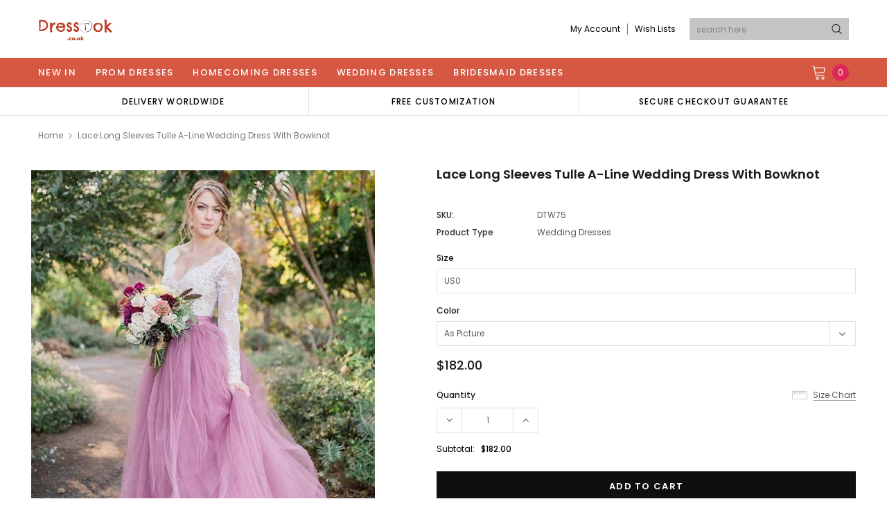

--- FILE ---
content_type: text/html; charset=utf-8
request_url: https://www.dresstok.co.uk/products/lace-long-sleeves-tulle-a-line-wedding-dress-with-bowknot-dtw75
body_size: 46308
content:
<!doctype html>
<!--[if lt IE 7]><html class="no-js lt-ie9 lt-ie8 lt-ie7" lang="en"> <![endif]-->
<!--[if IE 7]><html class="no-js lt-ie9 lt-ie8" lang="en"> <![endif]-->
<!--[if IE 8]><html class="no-js lt-ie9" lang="en"> <![endif]-->
<!--[if IE 9 ]><html class="ie9 no-js"> <![endif]-->
<!--[if (gt IE 9)|!(IE)]><!--> <html class="no-js" lang="en"> <!--<![endif]-->
<head>
  <!-- Global site tag (gtag.js) - Google Analytics -->
<script async src="https://www.googletagmanager.com/gtag/js?id=G-H89QHQYQQF"></script>
<script>
  window.dataLayer = window.dataLayer || [];
  function gtag(){dataLayer.push(arguments);}
  gtag('js', new Date());

  gtag('config', 'G-H89QHQYQQF');
</script>

  <!-- Basic page needs ================================================== -->
  <meta charset="utf-8">
  <meta http-equiv="X-UA-Compatible" content="IE=edge,chrome=1">

  <!-- Title and description ================================================== -->
  <title>
    Lace Long Sleeves Tulle A-Line Wedding Dress With Bowknot DTW75 &ndash; DressTok.co.uk
  </title>

  
  <meta name="description" content="Our Extensive Range of Styles Will See You Easily Find a Wedding Dress Lace Long Sleeves Tulle A-Line Wedding Dress With Bowknot DTW75 Is a Good Choice.">
  
  <link rel="canonical" href="https://www.dresstok.co.uk/products/lace-long-sleeves-tulle-a-line-wedding-dress-with-bowknot-dtw75" />
  <!-- Product meta ================================================== -->
  

  <meta property="og:url" content="https://www.dresstok.co.uk/products/lace-long-sleeves-tulle-a-line-wedding-dress-with-bowknot-dtw75">
  <meta property="og:site_name" content="DressTok.co.uk">
  <!-- /snippets/twitter-card.liquid -->



  <meta property="og:type" content="product" />
  <meta property="og:title" content="Lace Long Sleeves Tulle A-Line Wedding Dress With Bowknot">
  <meta property="og:image" content="https://www.dresstok.co.uk/cdn/shop/products/Lace_Long_Sleeves_Tulle_Wedding_Dress_A-Line_With_Bowknot_OW395_medium.jpg?v=1632678675">
  <meta property="og:description" content="Highlights--------------------------------------------------------This dress is Made-To-Order. Whether you choose a standard size or custom measurements, our tailors craft each dress to order. 1. Fabric: imported satin, silk, special taffeta, stretch satin, organza, chiffon, lace, tulle are available.2. Embellishment: beading, embroidery, appliques, handmade flowers, handmade ruffles are available.3. Color: show as picture color.  For Custom Colors : please check our Color Chart, please leave the color number in cart note or contact us.  4. Closure: available in lace up or zipper. We good at making the dresses in different back style according to customers&#39; specifications.Description--------------------------------------------------------Choose standard size, please refer to our Size Chart. Please double check our size chart details to make sure the sizes fits you. If not, strongly recommend you to measure your custom sizes. We specialize in custom formal gowns. If you have a dress you like recreate or create, please">
  <meta property="og:price:amount" content="$182.00 USD">
  <meta property="og:brand" content="Brand" />
  <meta property="og:availability" content="in stock" />


  <meta name="twitter:card" content="product">
  <meta name="twitter:title" content="Lace Long Sleeves Tulle A-Line Wedding Dress With Bowknot">
  <meta name="twitter:description" content="Highlights--------------------------------------------------------This dress is Made-To-Order. Whether you choose a standard size or custom measurements, our tailors craft each dress to order. 1. Fabric: imported satin, silk, special taffeta, stretch satin, organza, chiffon, lace, tulle are available.2. Embellishment: beading, embroidery, appliques, handmade flowers, handmade ruffles are available.3. Color: show as picture color.  For Custom Colors : please check our Color Chart, please leave the color number in cart note or contact us.  4. Closure: available in lace up or zipper. We good at making the dresses in different back style according to customers&#39; specifications.Description--------------------------------------------------------Choose standard size, please refer to our Size Chart. Please double check our size chart details to make sure the sizes fits you. If not, strongly recommend you to measure your custom sizes. We specialize in custom formal gowns. If you have a dress you like recreate or create, please">
  <meta name="twitter:image" content="https://www.dresstok.co.uk/cdn/shop/products/Lace_Long_Sleeves_Tulle_Wedding_Dress_A-Line_With_Bowknot_OW395_medium.jpg?v=1632678675">
  <meta name="twitter:image:width" content="240">
  <meta name="twitter:image:height" content="240">
  <meta name="twitter:label1" content="Price">
  <meta name="twitter:data1" content="$182.00 USD">
  
  <meta name="twitter:label2" content="Brand">
  <meta name="twitter:data2" content="DressTok">
  



  <!-- Helpers ================================================== -->
  <link rel="canonical" href="https://www.dresstok.co.uk/products/lace-long-sleeves-tulle-a-line-wedding-dress-with-bowknot-dtw75">
  <meta name="viewport" content="width=device-width, initial-scale=1, maximum-scale=1, user-scalable=0, minimal-ui">

  <!-- Favicon -->
  
  <link rel="shortcut icon" href="//www.dresstok.co.uk/cdn/shop/files/T_32x32.png?v=1633618304" type="image/png">
  

  <!-- fonts -->
  
<script type="text/javascript">
  WebFontConfig = {
    google: { families: [ 
      
          'Poppins:100,200,300,400,500,600,700,800,900'
	  
      
      
      	
      		,
      	      
        'Arimo:100,200,300,400,500,600,700,800,900'
	  

    
        
          ,
        
        'Tinos:400,700'
    
    ] }
  };
  (function() {
    var wf = document.createElement('script');
    wf.src = ('https:' == document.location.protocol ? 'https' : 'http') +
      '://ajax.googleapis.com/ajax/libs/webfont/1/webfont.js';
    wf.type = 'text/javascript';
    wf.async = 'true';
    var s = document.getElementsByTagName('script')[0];
    s.parentNode.insertBefore(wf, s);
  })(); 
</script>


  <!-- Styles -->
  <link href="//www.dresstok.co.uk/cdn/shop/t/30/assets/verdor.min.css?v=153669543579119564441634096551" rel="stylesheet" type="text/css" media="all" />
<link href="//www.dresstok.co.uk/cdn/shop/t/30/assets/style.scss.css?v=28172183400524514731636908405" rel="stylesheet" type="text/css" media="all" />
<link href="//www.dresstok.co.uk/cdn/shop/t/30/assets/styles-responsive.scss.css?v=42925213368794930021640251055" rel="stylesheet" type="text/css" media="all" />


  <!-- Scripts -->
  <script src="//www.dresstok.co.uk/cdn/shop/t/30/assets/jquery.min.js?v=157300071078515812641634096544" type="text/javascript"></script>
<script>
  window.ajax_cart = false;
  window.money_format = "<span class=money>${{amount}} USD</span>";
  window.shop_currency = "USD";
  window.show_multiple_currencies = true;
  window.loading_url = "//www.dresstok.co.uk/cdn/shop/t/30/assets/loadding.svg?v=88682305317911376161634096546"; 
  window.use_color_swatch = false;
  window.use_variant_swatch = true;
  window.product_image_resize = true;
  window.enable_sidebar_multiple_choice = true;
  window.file_url = "//www.dresstok.co.uk/cdn/shop/files/?v=856";
  window.asset_url = "";
  window.router = "";
  window.images_size = {
    is_crop: true,
    ratio_width : 1,
    ratio_height : 1.35,
  };

  window.inventory_text = {
    in_stock: "In stock",
    many_in_stock: "Many in stock",
    out_of_stock: "Out of stock",
    add_to_cart: "Add to Cart",
    sold_out: "Sold Out",
    unavailable: "Unavailable",
    add_wishlist : "Add to Wish List",
    remove_wishlist : "Added To Wish List",
    select_options : "Select options",
    no_more_product: "No more product",
    previous: "Prev",
    next: "Next",
    pre_order : "Pre Order"
  };

          
  window.multi_lang = false;
  window.display_quickview_availability = true;
  window.display_quickview_sku = false;
  window.infinity_scroll_feature = true;
</script>



  <!-- Header hook for plugins ================================ -->
  <script>window.performance && window.performance.mark && window.performance.mark('shopify.content_for_header.start');</script><meta name="google-site-verification" content="rTNRNVK7hdpvx93JM_wLrcjnoaHIF1idqPyaf8Phm40">
<meta id="shopify-digital-wallet" name="shopify-digital-wallet" content="/59474215079/digital_wallets/dialog">
<meta name="shopify-checkout-api-token" content="377f48133c33fc0b511d24772417bdb4">
<meta id="in-context-paypal-metadata" data-shop-id="59474215079" data-venmo-supported="true" data-environment="production" data-locale="en_US" data-paypal-v4="true" data-currency="USD">
<link rel="alternate" type="application/json+oembed" href="https://www.dresstok.co.uk/products/lace-long-sleeves-tulle-a-line-wedding-dress-with-bowknot-dtw75.oembed">
<script async="async" src="/checkouts/internal/preloads.js?locale=en-US"></script>
<script id="shopify-features" type="application/json">{"accessToken":"377f48133c33fc0b511d24772417bdb4","betas":["rich-media-storefront-analytics"],"domain":"www.dresstok.co.uk","predictiveSearch":true,"shopId":59474215079,"locale":"en"}</script>
<script>var Shopify = Shopify || {};
Shopify.shop = "dresstok.myshopify.com";
Shopify.locale = "en";
Shopify.currency = {"active":"USD","rate":"1.0"};
Shopify.country = "US";
Shopify.theme = {"name":"Jewelias-1.0.0-sections-ready","id":127080202407,"schema_name":"Jewelias","schema_version":"1.0.0","theme_store_id":null,"role":"main"};
Shopify.theme.handle = "null";
Shopify.theme.style = {"id":null,"handle":null};
Shopify.cdnHost = "www.dresstok.co.uk/cdn";
Shopify.routes = Shopify.routes || {};
Shopify.routes.root = "/";</script>
<script type="module">!function(o){(o.Shopify=o.Shopify||{}).modules=!0}(window);</script>
<script>!function(o){function n(){var o=[];function n(){o.push(Array.prototype.slice.apply(arguments))}return n.q=o,n}var t=o.Shopify=o.Shopify||{};t.loadFeatures=n(),t.autoloadFeatures=n()}(window);</script>
<script id="shop-js-analytics" type="application/json">{"pageType":"product"}</script>
<script defer="defer" async type="module" src="//www.dresstok.co.uk/cdn/shopifycloud/shop-js/modules/v2/client.init-shop-cart-sync_BApSsMSl.en.esm.js"></script>
<script defer="defer" async type="module" src="//www.dresstok.co.uk/cdn/shopifycloud/shop-js/modules/v2/chunk.common_CBoos6YZ.esm.js"></script>
<script type="module">
  await import("//www.dresstok.co.uk/cdn/shopifycloud/shop-js/modules/v2/client.init-shop-cart-sync_BApSsMSl.en.esm.js");
await import("//www.dresstok.co.uk/cdn/shopifycloud/shop-js/modules/v2/chunk.common_CBoos6YZ.esm.js");

  window.Shopify.SignInWithShop?.initShopCartSync?.({"fedCMEnabled":true,"windoidEnabled":true});

</script>
<script>(function() {
  var isLoaded = false;
  function asyncLoad() {
    if (isLoaded) return;
    isLoaded = true;
    var urls = ["\/\/code.tidio.co\/vxneaixltwdhy2ktqvyrbuvdw8tlprap.js?shop=dresstok.myshopify.com"];
    for (var i = 0; i < urls.length; i++) {
      var s = document.createElement('script');
      s.type = 'text/javascript';
      s.async = true;
      s.src = urls[i];
      var x = document.getElementsByTagName('script')[0];
      x.parentNode.insertBefore(s, x);
    }
  };
  if(window.attachEvent) {
    window.attachEvent('onload', asyncLoad);
  } else {
    window.addEventListener('load', asyncLoad, false);
  }
})();</script>
<script id="__st">var __st={"a":59474215079,"offset":28800,"reqid":"98bf6efc-a439-4d42-bbf8-6e9082be2692-1768883717","pageurl":"www.dresstok.co.uk\/products\/lace-long-sleeves-tulle-a-line-wedding-dress-with-bowknot-dtw75","u":"66ce081bc1c0","p":"product","rtyp":"product","rid":7064387846311};</script>
<script>window.ShopifyPaypalV4VisibilityTracking = true;</script>
<script id="form-persister">!function(){'use strict';const t='contact',e='new_comment',n=[[t,t],['blogs',e],['comments',e],[t,'customer']],o='password',r='form_key',c=['recaptcha-v3-token','g-recaptcha-response','h-captcha-response',o],s=()=>{try{return window.sessionStorage}catch{return}},i='__shopify_v',u=t=>t.elements[r],a=function(){const t=[...n].map((([t,e])=>`form[action*='/${t}']:not([data-nocaptcha='true']) input[name='form_type'][value='${e}']`)).join(',');var e;return e=t,()=>e?[...document.querySelectorAll(e)].map((t=>t.form)):[]}();function m(t){const e=u(t);a().includes(t)&&(!e||!e.value)&&function(t){try{if(!s())return;!function(t){const e=s();if(!e)return;const n=u(t);if(!n)return;const o=n.value;o&&e.removeItem(o)}(t);const e=Array.from(Array(32),(()=>Math.random().toString(36)[2])).join('');!function(t,e){u(t)||t.append(Object.assign(document.createElement('input'),{type:'hidden',name:r})),t.elements[r].value=e}(t,e),function(t,e){const n=s();if(!n)return;const r=[...t.querySelectorAll(`input[type='${o}']`)].map((({name:t})=>t)),u=[...c,...r],a={};for(const[o,c]of new FormData(t).entries())u.includes(o)||(a[o]=c);n.setItem(e,JSON.stringify({[i]:1,action:t.action,data:a}))}(t,e)}catch(e){console.error('failed to persist form',e)}}(t)}const f=t=>{if('true'===t.dataset.persistBound)return;const e=function(t,e){const n=function(t){return'function'==typeof t.submit?t.submit:HTMLFormElement.prototype.submit}(t).bind(t);return function(){let t;return()=>{t||(t=!0,(()=>{try{e(),n()}catch(t){(t=>{console.error('form submit failed',t)})(t)}})(),setTimeout((()=>t=!1),250))}}()}(t,(()=>{m(t)}));!function(t,e){if('function'==typeof t.submit&&'function'==typeof e)try{t.submit=e}catch{}}(t,e),t.addEventListener('submit',(t=>{t.preventDefault(),e()})),t.dataset.persistBound='true'};!function(){function t(t){const e=(t=>{const e=t.target;return e instanceof HTMLFormElement?e:e&&e.form})(t);e&&m(e)}document.addEventListener('submit',t),document.addEventListener('DOMContentLoaded',(()=>{const e=a();for(const t of e)f(t);var n;n=document.body,new window.MutationObserver((t=>{for(const e of t)if('childList'===e.type&&e.addedNodes.length)for(const t of e.addedNodes)1===t.nodeType&&'FORM'===t.tagName&&a().includes(t)&&f(t)})).observe(n,{childList:!0,subtree:!0,attributes:!1}),document.removeEventListener('submit',t)}))}()}();</script>
<script integrity="sha256-4kQ18oKyAcykRKYeNunJcIwy7WH5gtpwJnB7kiuLZ1E=" data-source-attribution="shopify.loadfeatures" defer="defer" src="//www.dresstok.co.uk/cdn/shopifycloud/storefront/assets/storefront/load_feature-a0a9edcb.js" crossorigin="anonymous"></script>
<script data-source-attribution="shopify.dynamic_checkout.dynamic.init">var Shopify=Shopify||{};Shopify.PaymentButton=Shopify.PaymentButton||{isStorefrontPortableWallets:!0,init:function(){window.Shopify.PaymentButton.init=function(){};var t=document.createElement("script");t.src="https://www.dresstok.co.uk/cdn/shopifycloud/portable-wallets/latest/portable-wallets.en.js",t.type="module",document.head.appendChild(t)}};
</script>
<script data-source-attribution="shopify.dynamic_checkout.buyer_consent">
  function portableWalletsHideBuyerConsent(e){var t=document.getElementById("shopify-buyer-consent"),n=document.getElementById("shopify-subscription-policy-button");t&&n&&(t.classList.add("hidden"),t.setAttribute("aria-hidden","true"),n.removeEventListener("click",e))}function portableWalletsShowBuyerConsent(e){var t=document.getElementById("shopify-buyer-consent"),n=document.getElementById("shopify-subscription-policy-button");t&&n&&(t.classList.remove("hidden"),t.removeAttribute("aria-hidden"),n.addEventListener("click",e))}window.Shopify?.PaymentButton&&(window.Shopify.PaymentButton.hideBuyerConsent=portableWalletsHideBuyerConsent,window.Shopify.PaymentButton.showBuyerConsent=portableWalletsShowBuyerConsent);
</script>
<script>
  function portableWalletsCleanup(e){e&&e.src&&console.error("Failed to load portable wallets script "+e.src);var t=document.querySelectorAll("shopify-accelerated-checkout .shopify-payment-button__skeleton, shopify-accelerated-checkout-cart .wallet-cart-button__skeleton"),e=document.getElementById("shopify-buyer-consent");for(let e=0;e<t.length;e++)t[e].remove();e&&e.remove()}function portableWalletsNotLoadedAsModule(e){e instanceof ErrorEvent&&"string"==typeof e.message&&e.message.includes("import.meta")&&"string"==typeof e.filename&&e.filename.includes("portable-wallets")&&(window.removeEventListener("error",portableWalletsNotLoadedAsModule),window.Shopify.PaymentButton.failedToLoad=e,"loading"===document.readyState?document.addEventListener("DOMContentLoaded",window.Shopify.PaymentButton.init):window.Shopify.PaymentButton.init())}window.addEventListener("error",portableWalletsNotLoadedAsModule);
</script>

<script type="module" src="https://www.dresstok.co.uk/cdn/shopifycloud/portable-wallets/latest/portable-wallets.en.js" onError="portableWalletsCleanup(this)" crossorigin="anonymous"></script>
<script nomodule>
  document.addEventListener("DOMContentLoaded", portableWalletsCleanup);
</script>

<link id="shopify-accelerated-checkout-styles" rel="stylesheet" media="screen" href="https://www.dresstok.co.uk/cdn/shopifycloud/portable-wallets/latest/accelerated-checkout-backwards-compat.css" crossorigin="anonymous">
<style id="shopify-accelerated-checkout-cart">
        #shopify-buyer-consent {
  margin-top: 1em;
  display: inline-block;
  width: 100%;
}

#shopify-buyer-consent.hidden {
  display: none;
}

#shopify-subscription-policy-button {
  background: none;
  border: none;
  padding: 0;
  text-decoration: underline;
  font-size: inherit;
  cursor: pointer;
}

#shopify-subscription-policy-button::before {
  box-shadow: none;
}

      </style>

<script>window.performance && window.performance.mark && window.performance.mark('shopify.content_for_header.end');</script>

  <!--[if lt IE 9]>
<script src="//html5shiv.googlecode.com/svn/trunk/html5.js" type="text/javascript"></script>
<![endif]-->
<meta name="p:domain_verify" content="c7b64c1c460537a565803da2b60c082e"/>
  

  
  
<!-- Start of Judge.me Core -->
<link rel="dns-prefetch" href="https://cdn.judge.me/">
<script data-cfasync='false' class='jdgm-settings-script'>window.jdgmSettings={"pagination":5,"disable_web_reviews":false,"badge_no_review_text":"No reviews","badge_n_reviews_text":"{{ n }} review/reviews","badge_star_color":"#191918","hide_badge_preview_if_no_reviews":true,"badge_hide_text":false,"enforce_center_preview_badge":false,"widget_title":"Customer Reviews","widget_open_form_text":"Write a review","widget_close_form_text":"Cancel review","widget_refresh_page_text":"Refresh page","widget_summary_text":"Based on {{ number_of_reviews }} review/reviews","widget_no_review_text":"Be the first to write a review","widget_name_field_text":"Display name","widget_verified_name_field_text":"Verified Name (public)","widget_name_placeholder_text":"Display name","widget_required_field_error_text":"This field is required.","widget_email_field_text":"Email address","widget_verified_email_field_text":"Verified Email (private, can not be edited)","widget_email_placeholder_text":"Your email address","widget_email_field_error_text":"Please enter a valid email address.","widget_rating_field_text":"Rating","widget_review_title_field_text":"Review Title","widget_review_title_placeholder_text":"Give your review a title","widget_review_body_field_text":"Review content","widget_review_body_placeholder_text":"Start writing here...","widget_pictures_field_text":"Picture/Video (optional)","widget_submit_review_text":"Submit Review","widget_submit_verified_review_text":"Submit Verified Review","widget_submit_success_msg_with_auto_publish":"Thank you! Please refresh the page in a few moments to see your review. You can remove or edit your review by logging into \u003ca href='https://judge.me/login' target='_blank' rel='nofollow noopener'\u003eJudge.me\u003c/a\u003e","widget_submit_success_msg_no_auto_publish":"Thank you! Your review will be published as soon as it is approved by the shop admin. You can remove or edit your review by logging into \u003ca href='https://judge.me/login' target='_blank' rel='nofollow noopener'\u003eJudge.me\u003c/a\u003e","widget_show_default_reviews_out_of_total_text":"Showing {{ n_reviews_shown }} out of {{ n_reviews }} reviews.","widget_show_all_link_text":"Show all","widget_show_less_link_text":"Show less","widget_author_said_text":"{{ reviewer_name }} said:","widget_days_text":"{{ n }} days ago","widget_weeks_text":"{{ n }} week/weeks ago","widget_months_text":"{{ n }} month/months ago","widget_years_text":"{{ n }} year/years ago","widget_yesterday_text":"Yesterday","widget_today_text":"Today","widget_replied_text":"\u003e\u003e {{ shop_name }} replied:","widget_read_more_text":"Read more","widget_reviewer_name_as_initial":"","widget_rating_filter_color":"#fbcd0a","widget_rating_filter_see_all_text":"See all reviews","widget_sorting_most_recent_text":"Most Recent","widget_sorting_highest_rating_text":"Highest Rating","widget_sorting_lowest_rating_text":"Lowest Rating","widget_sorting_with_pictures_text":"Only Pictures","widget_sorting_most_helpful_text":"Most Helpful","widget_open_question_form_text":"Ask a question","widget_reviews_subtab_text":"Reviews","widget_questions_subtab_text":"Questions","widget_question_label_text":"Question","widget_answer_label_text":"Answer","widget_question_placeholder_text":"Write your question here","widget_submit_question_text":"Submit Question","widget_question_submit_success_text":"Thank you for your question! We will notify you once it gets answered.","widget_star_color":"#fbcd0a","verified_badge_text":"Verified","verified_badge_bg_color":"","verified_badge_text_color":"","verified_badge_placement":"left-of-reviewer-name","widget_review_max_height":"","widget_hide_border":false,"widget_social_share":false,"widget_thumb":false,"widget_review_location_show":false,"widget_location_format":"","all_reviews_include_out_of_store_products":true,"all_reviews_out_of_store_text":"(out of store)","all_reviews_pagination":100,"all_reviews_product_name_prefix_text":"about","enable_review_pictures":true,"enable_question_anwser":false,"widget_theme":"default","review_date_format":"mm/dd/yyyy","default_sort_method":"most-recent","widget_product_reviews_subtab_text":"Product Reviews","widget_shop_reviews_subtab_text":"Shop Reviews","widget_other_products_reviews_text":"Reviews for other products","widget_store_reviews_subtab_text":"Store reviews","widget_no_store_reviews_text":"This store hasn't received any reviews yet","widget_web_restriction_product_reviews_text":"This product hasn't received any reviews yet","widget_no_items_text":"No items found","widget_show_more_text":"Show more","widget_write_a_store_review_text":"Write a Store Review","widget_other_languages_heading":"Reviews in Other Languages","widget_translate_review_text":"Translate review to {{ language }}","widget_translating_review_text":"Translating...","widget_show_original_translation_text":"Show original ({{ language }})","widget_translate_review_failed_text":"Review couldn't be translated.","widget_translate_review_retry_text":"Retry","widget_translate_review_try_again_later_text":"Try again later","show_product_url_for_grouped_product":false,"widget_sorting_pictures_first_text":"Pictures First","show_pictures_on_all_rev_page_mobile":false,"show_pictures_on_all_rev_page_desktop":false,"floating_tab_hide_mobile_install_preference":false,"floating_tab_button_name":"★ Reviews","floating_tab_title":"Let customers speak for us","floating_tab_button_color":"","floating_tab_button_background_color":"","floating_tab_url":"","floating_tab_url_enabled":false,"floating_tab_tab_style":"text","all_reviews_text_badge_text":"Customers rate us {{ shop.metafields.judgeme.all_reviews_rating | round: 1 }}/5 based on {{ shop.metafields.judgeme.all_reviews_count }} reviews.","all_reviews_text_badge_text_branded_style":"{{ shop.metafields.judgeme.all_reviews_rating | round: 1 }} out of 5 stars based on {{ shop.metafields.judgeme.all_reviews_count }} reviews","is_all_reviews_text_badge_a_link":false,"show_stars_for_all_reviews_text_badge":false,"all_reviews_text_badge_url":"","all_reviews_text_style":"text","all_reviews_text_color_style":"judgeme_brand_color","all_reviews_text_color":"#108474","all_reviews_text_show_jm_brand":true,"featured_carousel_show_header":true,"featured_carousel_title":"Let customers speak for us","testimonials_carousel_title":"Customers are saying","videos_carousel_title":"Real customer stories","cards_carousel_title":"Customers are saying","featured_carousel_count_text":"from {{ n }} reviews","featured_carousel_add_link_to_all_reviews_page":false,"featured_carousel_url":"","featured_carousel_show_images":true,"featured_carousel_autoslide_interval":5,"featured_carousel_arrows_on_the_sides":false,"featured_carousel_height":250,"featured_carousel_width":80,"featured_carousel_image_size":0,"featured_carousel_image_height":250,"featured_carousel_arrow_color":"#eeeeee","verified_count_badge_style":"vintage","verified_count_badge_orientation":"horizontal","verified_count_badge_color_style":"judgeme_brand_color","verified_count_badge_color":"#108474","is_verified_count_badge_a_link":false,"verified_count_badge_url":"","verified_count_badge_show_jm_brand":true,"widget_rating_preset_default":5,"widget_first_sub_tab":"product-reviews","widget_show_histogram":true,"widget_histogram_use_custom_color":false,"widget_pagination_use_custom_color":false,"widget_star_use_custom_color":true,"widget_verified_badge_use_custom_color":false,"widget_write_review_use_custom_color":false,"picture_reminder_submit_button":"Upload Pictures","enable_review_videos":false,"mute_video_by_default":false,"widget_sorting_videos_first_text":"Videos First","widget_review_pending_text":"Pending","featured_carousel_items_for_large_screen":3,"social_share_options_order":"Facebook,Twitter","remove_microdata_snippet":false,"disable_json_ld":false,"enable_json_ld_products":false,"preview_badge_show_question_text":false,"preview_badge_no_question_text":"No questions","preview_badge_n_question_text":"{{ number_of_questions }} question/questions","qa_badge_show_icon":false,"qa_badge_position":"same-row","remove_judgeme_branding":false,"widget_add_search_bar":false,"widget_search_bar_placeholder":"Search","widget_sorting_verified_only_text":"Verified only","featured_carousel_theme":"default","featured_carousel_show_rating":true,"featured_carousel_show_title":true,"featured_carousel_show_body":true,"featured_carousel_show_date":false,"featured_carousel_show_reviewer":true,"featured_carousel_show_product":false,"featured_carousel_header_background_color":"#108474","featured_carousel_header_text_color":"#f9fafb","featured_carousel_name_product_separator":"reviewed","featured_carousel_full_star_background":"#108474","featured_carousel_empty_star_background":"#dadada","featured_carousel_vertical_theme_background":"#f9fafb","featured_carousel_verified_badge_enable":false,"featured_carousel_verified_badge_color":"#108474","featured_carousel_border_style":"round","featured_carousel_review_line_length_limit":3,"featured_carousel_more_reviews_button_text":"Read more reviews","featured_carousel_view_product_button_text":"View product","all_reviews_page_load_reviews_on":"scroll","all_reviews_page_load_more_text":"Load More Reviews","disable_fb_tab_reviews":false,"enable_ajax_cdn_cache":false,"widget_public_name_text":"displayed publicly like","default_reviewer_name":"John Smith","default_reviewer_name_has_non_latin":true,"widget_reviewer_anonymous":"Anonymous","medals_widget_title":"Judge.me Review Medals","medals_widget_background_color":"#f9fafb","medals_widget_position":"footer_all_pages","medals_widget_border_color":"#f9fafb","medals_widget_verified_text_position":"left","medals_widget_use_monochromatic_version":false,"medals_widget_elements_color":"#108474","show_reviewer_avatar":true,"widget_invalid_yt_video_url_error_text":"Not a YouTube video URL","widget_max_length_field_error_text":"Please enter no more than {0} characters.","widget_show_country_flag":false,"widget_show_collected_via_shop_app":true,"widget_verified_by_shop_badge_style":"light","widget_verified_by_shop_text":"Verified by Shop","widget_show_photo_gallery":false,"widget_load_with_code_splitting":true,"widget_ugc_install_preference":false,"widget_ugc_title":"Made by us, Shared by you","widget_ugc_subtitle":"Tag us to see your picture featured in our page","widget_ugc_arrows_color":"#ffffff","widget_ugc_primary_button_text":"Buy Now","widget_ugc_primary_button_background_color":"#108474","widget_ugc_primary_button_text_color":"#ffffff","widget_ugc_primary_button_border_width":"0","widget_ugc_primary_button_border_style":"none","widget_ugc_primary_button_border_color":"#108474","widget_ugc_primary_button_border_radius":"25","widget_ugc_secondary_button_text":"Load More","widget_ugc_secondary_button_background_color":"#ffffff","widget_ugc_secondary_button_text_color":"#108474","widget_ugc_secondary_button_border_width":"2","widget_ugc_secondary_button_border_style":"solid","widget_ugc_secondary_button_border_color":"#108474","widget_ugc_secondary_button_border_radius":"25","widget_ugc_reviews_button_text":"View Reviews","widget_ugc_reviews_button_background_color":"#ffffff","widget_ugc_reviews_button_text_color":"#108474","widget_ugc_reviews_button_border_width":"2","widget_ugc_reviews_button_border_style":"solid","widget_ugc_reviews_button_border_color":"#108474","widget_ugc_reviews_button_border_radius":"25","widget_ugc_reviews_button_link_to":"judgeme-reviews-page","widget_ugc_show_post_date":true,"widget_ugc_max_width":"800","widget_rating_metafield_value_type":true,"widget_primary_color":"#191918","widget_enable_secondary_color":false,"widget_secondary_color":"#edf5f5","widget_summary_average_rating_text":"{{ average_rating }} out of 5","widget_media_grid_title":"Customer photos \u0026 videos","widget_media_grid_see_more_text":"See more","widget_round_style":false,"widget_show_product_medals":true,"widget_verified_by_judgeme_text":"Verified by Judge.me","widget_show_store_medals":true,"widget_verified_by_judgeme_text_in_store_medals":"Verified by Judge.me","widget_media_field_exceed_quantity_message":"Sorry, we can only accept {{ max_media }} for one review.","widget_media_field_exceed_limit_message":"{{ file_name }} is too large, please select a {{ media_type }} less than {{ size_limit }}MB.","widget_review_submitted_text":"Review Submitted!","widget_question_submitted_text":"Question Submitted!","widget_close_form_text_question":"Cancel","widget_write_your_answer_here_text":"Write your answer here","widget_enabled_branded_link":true,"widget_show_collected_by_judgeme":true,"widget_reviewer_name_color":"","widget_write_review_text_color":"","widget_write_review_bg_color":"","widget_collected_by_judgeme_text":"collected by Judge.me","widget_pagination_type":"standard","widget_load_more_text":"Load More","widget_load_more_color":"#108474","widget_full_review_text":"Full Review","widget_read_more_reviews_text":"Read More Reviews","widget_read_questions_text":"Read Questions","widget_questions_and_answers_text":"Questions \u0026 Answers","widget_verified_by_text":"Verified by","widget_verified_text":"Verified","widget_number_of_reviews_text":"{{ number_of_reviews }} reviews","widget_back_button_text":"Back","widget_next_button_text":"Next","widget_custom_forms_filter_button":"Filters","custom_forms_style":"vertical","widget_show_review_information":false,"how_reviews_are_collected":"How reviews are collected?","widget_show_review_keywords":false,"widget_gdpr_statement":"How we use your data: We'll only contact you about the review you left, and only if necessary. By submitting your review, you agree to Judge.me's \u003ca href='https://judge.me/terms' target='_blank' rel='nofollow noopener'\u003eterms\u003c/a\u003e, \u003ca href='https://judge.me/privacy' target='_blank' rel='nofollow noopener'\u003eprivacy\u003c/a\u003e and \u003ca href='https://judge.me/content-policy' target='_blank' rel='nofollow noopener'\u003econtent\u003c/a\u003e policies.","widget_multilingual_sorting_enabled":false,"widget_translate_review_content_enabled":false,"widget_translate_review_content_method":"manual","popup_widget_review_selection":"automatically_with_pictures","popup_widget_round_border_style":true,"popup_widget_show_title":true,"popup_widget_show_body":true,"popup_widget_show_reviewer":false,"popup_widget_show_product":true,"popup_widget_show_pictures":true,"popup_widget_use_review_picture":true,"popup_widget_show_on_home_page":true,"popup_widget_show_on_product_page":true,"popup_widget_show_on_collection_page":true,"popup_widget_show_on_cart_page":true,"popup_widget_position":"bottom_left","popup_widget_first_review_delay":5,"popup_widget_duration":5,"popup_widget_interval":5,"popup_widget_review_count":5,"popup_widget_hide_on_mobile":true,"review_snippet_widget_round_border_style":true,"review_snippet_widget_card_color":"#FFFFFF","review_snippet_widget_slider_arrows_background_color":"#FFFFFF","review_snippet_widget_slider_arrows_color":"#000000","review_snippet_widget_star_color":"#108474","show_product_variant":false,"all_reviews_product_variant_label_text":"Variant: ","widget_show_verified_branding":false,"widget_ai_summary_title":"Customers say","widget_ai_summary_disclaimer":"AI-powered review summary based on recent customer reviews","widget_show_ai_summary":false,"widget_show_ai_summary_bg":false,"widget_show_review_title_input":true,"redirect_reviewers_invited_via_email":"review_widget","request_store_review_after_product_review":false,"request_review_other_products_in_order":false,"review_form_color_scheme":"default","review_form_corner_style":"square","review_form_star_color":{},"review_form_text_color":"#333333","review_form_background_color":"#ffffff","review_form_field_background_color":"#fafafa","review_form_button_color":{},"review_form_button_text_color":"#ffffff","review_form_modal_overlay_color":"#000000","review_content_screen_title_text":"How would you rate this product?","review_content_introduction_text":"We would love it if you would share a bit about your experience.","store_review_form_title_text":"How would you rate this store?","store_review_form_introduction_text":"We would love it if you would share a bit about your experience.","show_review_guidance_text":true,"one_star_review_guidance_text":"Poor","five_star_review_guidance_text":"Great","customer_information_screen_title_text":"About you","customer_information_introduction_text":"Please tell us more about you.","custom_questions_screen_title_text":"Your experience in more detail","custom_questions_introduction_text":"Here are a few questions to help us understand more about your experience.","review_submitted_screen_title_text":"Thanks for your review!","review_submitted_screen_thank_you_text":"We are processing it and it will appear on the store soon.","review_submitted_screen_email_verification_text":"Please confirm your email by clicking the link we just sent you. This helps us keep reviews authentic.","review_submitted_request_store_review_text":"Would you like to share your experience of shopping with us?","review_submitted_review_other_products_text":"Would you like to review these products?","store_review_screen_title_text":"Would you like to share your experience of shopping with us?","store_review_introduction_text":"We value your feedback and use it to improve. Please share any thoughts or suggestions you have.","reviewer_media_screen_title_picture_text":"Share a picture","reviewer_media_introduction_picture_text":"Upload a photo to support your review.","reviewer_media_screen_title_video_text":"Share a video","reviewer_media_introduction_video_text":"Upload a video to support your review.","reviewer_media_screen_title_picture_or_video_text":"Share a picture or video","reviewer_media_introduction_picture_or_video_text":"Upload a photo or video to support your review.","reviewer_media_youtube_url_text":"Paste your Youtube URL here","advanced_settings_next_step_button_text":"Next","advanced_settings_close_review_button_text":"Close","modal_write_review_flow":false,"write_review_flow_required_text":"Required","write_review_flow_privacy_message_text":"We respect your privacy.","write_review_flow_anonymous_text":"Post review as anonymous","write_review_flow_visibility_text":"This won't be visible to other customers.","write_review_flow_multiple_selection_help_text":"Select as many as you like","write_review_flow_single_selection_help_text":"Select one option","write_review_flow_required_field_error_text":"This field is required","write_review_flow_invalid_email_error_text":"Please enter a valid email address","write_review_flow_max_length_error_text":"Max. {{ max_length }} characters.","write_review_flow_media_upload_text":"\u003cb\u003eClick to upload\u003c/b\u003e or drag and drop","write_review_flow_gdpr_statement":"We'll only contact you about your review if necessary. By submitting your review, you agree to our \u003ca href='https://judge.me/terms' target='_blank' rel='nofollow noopener'\u003eterms and conditions\u003c/a\u003e and \u003ca href='https://judge.me/privacy' target='_blank' rel='nofollow noopener'\u003eprivacy policy\u003c/a\u003e.","rating_only_reviews_enabled":false,"show_negative_reviews_help_screen":false,"new_review_flow_help_screen_rating_threshold":3,"negative_review_resolution_screen_title_text":"Tell us more","negative_review_resolution_text":"Your experience matters to us. If there were issues with your purchase, we're here to help. Feel free to reach out to us, we'd love the opportunity to make things right.","negative_review_resolution_button_text":"Contact us","negative_review_resolution_proceed_with_review_text":"Leave a review","negative_review_resolution_subject":"Issue with purchase from {{ shop_name }}.{{ order_name }}","preview_badge_collection_page_install_status":false,"widget_review_custom_css":"","preview_badge_custom_css":"","preview_badge_stars_count":"5-stars","featured_carousel_custom_css":"","floating_tab_custom_css":"","all_reviews_widget_custom_css":"","medals_widget_custom_css":"","verified_badge_custom_css":"","all_reviews_text_custom_css":"","transparency_badges_collected_via_store_invite":false,"transparency_badges_from_another_provider":false,"transparency_badges_collected_from_store_visitor":false,"transparency_badges_collected_by_verified_review_provider":false,"transparency_badges_earned_reward":false,"transparency_badges_collected_via_store_invite_text":"Review collected via store invitation","transparency_badges_from_another_provider_text":"Review collected from another provider","transparency_badges_collected_from_store_visitor_text":"Review collected from a store visitor","transparency_badges_written_in_google_text":"Review written in Google","transparency_badges_written_in_etsy_text":"Review written in Etsy","transparency_badges_written_in_shop_app_text":"Review written in Shop App","transparency_badges_earned_reward_text":"Review earned a reward for future purchase","product_review_widget_per_page":10,"widget_store_review_label_text":"Review about the store","checkout_comment_extension_title_on_product_page":"Customer Comments","checkout_comment_extension_num_latest_comment_show":5,"checkout_comment_extension_format":"name_and_timestamp","checkout_comment_customer_name":"last_initial","checkout_comment_comment_notification":true,"preview_badge_collection_page_install_preference":true,"preview_badge_home_page_install_preference":false,"preview_badge_product_page_install_preference":true,"review_widget_install_preference":"","review_carousel_install_preference":false,"floating_reviews_tab_install_preference":"none","verified_reviews_count_badge_install_preference":false,"all_reviews_text_install_preference":false,"review_widget_best_location":true,"judgeme_medals_install_preference":false,"review_widget_revamp_enabled":false,"review_widget_qna_enabled":false,"review_widget_header_theme":"minimal","review_widget_widget_title_enabled":true,"review_widget_header_text_size":"medium","review_widget_header_text_weight":"regular","review_widget_average_rating_style":"compact","review_widget_bar_chart_enabled":true,"review_widget_bar_chart_type":"numbers","review_widget_bar_chart_style":"standard","review_widget_expanded_media_gallery_enabled":false,"review_widget_reviews_section_theme":"standard","review_widget_image_style":"thumbnails","review_widget_review_image_ratio":"square","review_widget_stars_size":"medium","review_widget_verified_badge":"standard_text","review_widget_review_title_text_size":"medium","review_widget_review_text_size":"medium","review_widget_review_text_length":"medium","review_widget_number_of_columns_desktop":3,"review_widget_carousel_transition_speed":5,"review_widget_custom_questions_answers_display":"always","review_widget_button_text_color":"#FFFFFF","review_widget_text_color":"#000000","review_widget_lighter_text_color":"#7B7B7B","review_widget_corner_styling":"soft","review_widget_review_word_singular":"review","review_widget_review_word_plural":"reviews","review_widget_voting_label":"Helpful?","review_widget_shop_reply_label":"Reply from {{ shop_name }}:","review_widget_filters_title":"Filters","qna_widget_question_word_singular":"Question","qna_widget_question_word_plural":"Questions","qna_widget_answer_reply_label":"Answer from {{ answerer_name }}:","qna_content_screen_title_text":"Ask a question about this product","qna_widget_question_required_field_error_text":"Please enter your question.","qna_widget_flow_gdpr_statement":"We'll only contact you about your question if necessary. By submitting your question, you agree to our \u003ca href='https://judge.me/terms' target='_blank' rel='nofollow noopener'\u003eterms and conditions\u003c/a\u003e and \u003ca href='https://judge.me/privacy' target='_blank' rel='nofollow noopener'\u003eprivacy policy\u003c/a\u003e.","qna_widget_question_submitted_text":"Thanks for your question!","qna_widget_close_form_text_question":"Close","qna_widget_question_submit_success_text":"We’ll notify you by email when your question is answered.","all_reviews_widget_v2025_enabled":false,"all_reviews_widget_v2025_header_theme":"default","all_reviews_widget_v2025_widget_title_enabled":true,"all_reviews_widget_v2025_header_text_size":"medium","all_reviews_widget_v2025_header_text_weight":"regular","all_reviews_widget_v2025_average_rating_style":"compact","all_reviews_widget_v2025_bar_chart_enabled":true,"all_reviews_widget_v2025_bar_chart_type":"numbers","all_reviews_widget_v2025_bar_chart_style":"standard","all_reviews_widget_v2025_expanded_media_gallery_enabled":false,"all_reviews_widget_v2025_show_store_medals":true,"all_reviews_widget_v2025_show_photo_gallery":true,"all_reviews_widget_v2025_show_review_keywords":false,"all_reviews_widget_v2025_show_ai_summary":false,"all_reviews_widget_v2025_show_ai_summary_bg":false,"all_reviews_widget_v2025_add_search_bar":false,"all_reviews_widget_v2025_default_sort_method":"most-recent","all_reviews_widget_v2025_reviews_per_page":10,"all_reviews_widget_v2025_reviews_section_theme":"default","all_reviews_widget_v2025_image_style":"thumbnails","all_reviews_widget_v2025_review_image_ratio":"square","all_reviews_widget_v2025_stars_size":"medium","all_reviews_widget_v2025_verified_badge":"bold_badge","all_reviews_widget_v2025_review_title_text_size":"medium","all_reviews_widget_v2025_review_text_size":"medium","all_reviews_widget_v2025_review_text_length":"medium","all_reviews_widget_v2025_number_of_columns_desktop":3,"all_reviews_widget_v2025_carousel_transition_speed":5,"all_reviews_widget_v2025_custom_questions_answers_display":"always","all_reviews_widget_v2025_show_product_variant":false,"all_reviews_widget_v2025_show_reviewer_avatar":true,"all_reviews_widget_v2025_reviewer_name_as_initial":"","all_reviews_widget_v2025_review_location_show":false,"all_reviews_widget_v2025_location_format":"","all_reviews_widget_v2025_show_country_flag":false,"all_reviews_widget_v2025_verified_by_shop_badge_style":"light","all_reviews_widget_v2025_social_share":false,"all_reviews_widget_v2025_social_share_options_order":"Facebook,Twitter,LinkedIn,Pinterest","all_reviews_widget_v2025_pagination_type":"standard","all_reviews_widget_v2025_button_text_color":"#FFFFFF","all_reviews_widget_v2025_text_color":"#000000","all_reviews_widget_v2025_lighter_text_color":"#7B7B7B","all_reviews_widget_v2025_corner_styling":"soft","all_reviews_widget_v2025_title":"Customer reviews","all_reviews_widget_v2025_ai_summary_title":"Customers say about this store","all_reviews_widget_v2025_no_review_text":"Be the first to write a review","platform":"shopify","branding_url":"https://app.judge.me/reviews","branding_text":"Powered by Judge.me","locale":"en","reply_name":"DressTok.co.uk","widget_version":"3.0","footer":true,"autopublish":true,"review_dates":true,"enable_custom_form":false,"shop_locale":"en","enable_multi_locales_translations":false,"show_review_title_input":true,"review_verification_email_status":"always","can_be_branded":false,"reply_name_text":"DressTok.co.uk"};</script> <style class='jdgm-settings-style'>.jdgm-xx{left:0}:root{--jdgm-primary-color: #191918;--jdgm-secondary-color: rgba(25,25,24,0.1);--jdgm-star-color: #fbcd0a;--jdgm-write-review-text-color: white;--jdgm-write-review-bg-color: #191918;--jdgm-paginate-color: #191918;--jdgm-border-radius: 0;--jdgm-reviewer-name-color: #191918}.jdgm-histogram__bar-content{background-color:#191918}.jdgm-rev[data-verified-buyer=true] .jdgm-rev__icon.jdgm-rev__icon:after,.jdgm-rev__buyer-badge.jdgm-rev__buyer-badge{color:white;background-color:#191918}.jdgm-review-widget--small .jdgm-gallery.jdgm-gallery .jdgm-gallery__thumbnail-link:nth-child(8) .jdgm-gallery__thumbnail-wrapper.jdgm-gallery__thumbnail-wrapper:before{content:"See more"}@media only screen and (min-width: 768px){.jdgm-gallery.jdgm-gallery .jdgm-gallery__thumbnail-link:nth-child(8) .jdgm-gallery__thumbnail-wrapper.jdgm-gallery__thumbnail-wrapper:before{content:"See more"}}.jdgm-preview-badge .jdgm-star.jdgm-star{color:#191918}.jdgm-prev-badge[data-average-rating='0.00']{display:none !important}.jdgm-author-all-initials{display:none !important}.jdgm-author-last-initial{display:none !important}.jdgm-rev-widg__title{visibility:hidden}.jdgm-rev-widg__summary-text{visibility:hidden}.jdgm-prev-badge__text{visibility:hidden}.jdgm-rev__prod-link-prefix:before{content:'about'}.jdgm-rev__variant-label:before{content:'Variant: '}.jdgm-rev__out-of-store-text:before{content:'(out of store)'}@media only screen and (min-width: 768px){.jdgm-rev__pics .jdgm-rev_all-rev-page-picture-separator,.jdgm-rev__pics .jdgm-rev__product-picture{display:none}}@media only screen and (max-width: 768px){.jdgm-rev__pics .jdgm-rev_all-rev-page-picture-separator,.jdgm-rev__pics .jdgm-rev__product-picture{display:none}}.jdgm-preview-badge[data-template="index"]{display:none !important}.jdgm-verified-count-badget[data-from-snippet="true"]{display:none !important}.jdgm-carousel-wrapper[data-from-snippet="true"]{display:none !important}.jdgm-all-reviews-text[data-from-snippet="true"]{display:none !important}.jdgm-medals-section[data-from-snippet="true"]{display:none !important}.jdgm-ugc-media-wrapper[data-from-snippet="true"]{display:none !important}.jdgm-rev__transparency-badge[data-badge-type="review_collected_via_store_invitation"]{display:none !important}.jdgm-rev__transparency-badge[data-badge-type="review_collected_from_another_provider"]{display:none !important}.jdgm-rev__transparency-badge[data-badge-type="review_collected_from_store_visitor"]{display:none !important}.jdgm-rev__transparency-badge[data-badge-type="review_written_in_etsy"]{display:none !important}.jdgm-rev__transparency-badge[data-badge-type="review_written_in_google_business"]{display:none !important}.jdgm-rev__transparency-badge[data-badge-type="review_written_in_shop_app"]{display:none !important}.jdgm-rev__transparency-badge[data-badge-type="review_earned_for_future_purchase"]{display:none !important}.jdgm-review-snippet-widget .jdgm-rev-snippet-widget__cards-container .jdgm-rev-snippet-card{border-radius:8px;background:#fff}.jdgm-review-snippet-widget .jdgm-rev-snippet-widget__cards-container .jdgm-rev-snippet-card__rev-rating .jdgm-star{color:#108474}.jdgm-review-snippet-widget .jdgm-rev-snippet-widget__prev-btn,.jdgm-review-snippet-widget .jdgm-rev-snippet-widget__next-btn{border-radius:50%;background:#fff}.jdgm-review-snippet-widget .jdgm-rev-snippet-widget__prev-btn>svg,.jdgm-review-snippet-widget .jdgm-rev-snippet-widget__next-btn>svg{fill:#000}.jdgm-full-rev-modal.rev-snippet-widget .jm-mfp-container .jm-mfp-content,.jdgm-full-rev-modal.rev-snippet-widget .jm-mfp-container .jdgm-full-rev__icon,.jdgm-full-rev-modal.rev-snippet-widget .jm-mfp-container .jdgm-full-rev__pic-img,.jdgm-full-rev-modal.rev-snippet-widget .jm-mfp-container .jdgm-full-rev__reply{border-radius:8px}.jdgm-full-rev-modal.rev-snippet-widget .jm-mfp-container .jdgm-full-rev[data-verified-buyer="true"] .jdgm-full-rev__icon::after{border-radius:8px}.jdgm-full-rev-modal.rev-snippet-widget .jm-mfp-container .jdgm-full-rev .jdgm-rev__buyer-badge{border-radius:calc( 8px / 2 )}.jdgm-full-rev-modal.rev-snippet-widget .jm-mfp-container .jdgm-full-rev .jdgm-full-rev__replier::before{content:'DressTok.co.uk'}.jdgm-full-rev-modal.rev-snippet-widget .jm-mfp-container .jdgm-full-rev .jdgm-full-rev__product-button{border-radius:calc( 8px * 6 )}
</style> <style class='jdgm-settings-style'></style>

  
  
  
  <style class='jdgm-miracle-styles'>
  @-webkit-keyframes jdgm-spin{0%{-webkit-transform:rotate(0deg);-ms-transform:rotate(0deg);transform:rotate(0deg)}100%{-webkit-transform:rotate(359deg);-ms-transform:rotate(359deg);transform:rotate(359deg)}}@keyframes jdgm-spin{0%{-webkit-transform:rotate(0deg);-ms-transform:rotate(0deg);transform:rotate(0deg)}100%{-webkit-transform:rotate(359deg);-ms-transform:rotate(359deg);transform:rotate(359deg)}}@font-face{font-family:'JudgemeStar';src:url("[data-uri]") format("woff");font-weight:normal;font-style:normal}.jdgm-star{font-family:'JudgemeStar';display:inline !important;text-decoration:none !important;padding:0 4px 0 0 !important;margin:0 !important;font-weight:bold;opacity:1;-webkit-font-smoothing:antialiased;-moz-osx-font-smoothing:grayscale}.jdgm-star:hover{opacity:1}.jdgm-star:last-of-type{padding:0 !important}.jdgm-star.jdgm--on:before{content:"\e000"}.jdgm-star.jdgm--off:before{content:"\e001"}.jdgm-star.jdgm--half:before{content:"\e002"}.jdgm-widget *{margin:0;line-height:1.4;-webkit-box-sizing:border-box;-moz-box-sizing:border-box;box-sizing:border-box;-webkit-overflow-scrolling:touch}.jdgm-hidden{display:none !important;visibility:hidden !important}.jdgm-temp-hidden{display:none}.jdgm-spinner{width:40px;height:40px;margin:auto;border-radius:50%;border-top:2px solid #eee;border-right:2px solid #eee;border-bottom:2px solid #eee;border-left:2px solid #ccc;-webkit-animation:jdgm-spin 0.8s infinite linear;animation:jdgm-spin 0.8s infinite linear}.jdgm-prev-badge{display:block !important}

</style>


  
  
   


<script data-cfasync='false' class='jdgm-script'>
!function(e){window.jdgm=window.jdgm||{},jdgm.CDN_HOST="https://cdn.judge.me/",
jdgm.docReady=function(d){(e.attachEvent?"complete"===e.readyState:"loading"!==e.readyState)?
setTimeout(d,0):e.addEventListener("DOMContentLoaded",d)},jdgm.loadCSS=function(d,t,o,s){
!o&&jdgm.loadCSS.requestedUrls.indexOf(d)>=0||(jdgm.loadCSS.requestedUrls.push(d),
(s=e.createElement("link")).rel="stylesheet",s.class="jdgm-stylesheet",s.media="nope!",
s.href=d,s.onload=function(){this.media="all",t&&setTimeout(t)},e.body.appendChild(s))},
jdgm.loadCSS.requestedUrls=[],jdgm.docReady(function(){(window.jdgmLoadCSS||e.querySelectorAll(
".jdgm-widget, .jdgm-all-reviews-page").length>0)&&(jdgmSettings.widget_load_with_code_splitting?
parseFloat(jdgmSettings.widget_version)>=3?jdgm.loadCSS(jdgm.CDN_HOST+"widget_v3/base.css"):
jdgm.loadCSS(jdgm.CDN_HOST+"widget/base.css"):jdgm.loadCSS(jdgm.CDN_HOST+"shopify_v2.css"))})}(document);
</script>
<script async data-cfasync="false" type="text/javascript" src="https://cdn.judge.me/loader.js"></script>

<noscript><link rel="stylesheet" type="text/css" media="all" href="https://cdn.judge.me/shopify_v2.css"></noscript>
<!-- End of Judge.me Core -->


<link href="https://monorail-edge.shopifysvc.com" rel="dns-prefetch">
<script>(function(){if ("sendBeacon" in navigator && "performance" in window) {try {var session_token_from_headers = performance.getEntriesByType('navigation')[0].serverTiming.find(x => x.name == '_s').description;} catch {var session_token_from_headers = undefined;}var session_cookie_matches = document.cookie.match(/_shopify_s=([^;]*)/);var session_token_from_cookie = session_cookie_matches && session_cookie_matches.length === 2 ? session_cookie_matches[1] : "";var session_token = session_token_from_headers || session_token_from_cookie || "";function handle_abandonment_event(e) {var entries = performance.getEntries().filter(function(entry) {return /monorail-edge.shopifysvc.com/.test(entry.name);});if (!window.abandonment_tracked && entries.length === 0) {window.abandonment_tracked = true;var currentMs = Date.now();var navigation_start = performance.timing.navigationStart;var payload = {shop_id: 59474215079,url: window.location.href,navigation_start,duration: currentMs - navigation_start,session_token,page_type: "product"};window.navigator.sendBeacon("https://monorail-edge.shopifysvc.com/v1/produce", JSON.stringify({schema_id: "online_store_buyer_site_abandonment/1.1",payload: payload,metadata: {event_created_at_ms: currentMs,event_sent_at_ms: currentMs}}));}}window.addEventListener('pagehide', handle_abandonment_event);}}());</script>
<script id="web-pixels-manager-setup">(function e(e,d,r,n,o){if(void 0===o&&(o={}),!Boolean(null===(a=null===(i=window.Shopify)||void 0===i?void 0:i.analytics)||void 0===a?void 0:a.replayQueue)){var i,a;window.Shopify=window.Shopify||{};var t=window.Shopify;t.analytics=t.analytics||{};var s=t.analytics;s.replayQueue=[],s.publish=function(e,d,r){return s.replayQueue.push([e,d,r]),!0};try{self.performance.mark("wpm:start")}catch(e){}var l=function(){var e={modern:/Edge?\/(1{2}[4-9]|1[2-9]\d|[2-9]\d{2}|\d{4,})\.\d+(\.\d+|)|Firefox\/(1{2}[4-9]|1[2-9]\d|[2-9]\d{2}|\d{4,})\.\d+(\.\d+|)|Chrom(ium|e)\/(9{2}|\d{3,})\.\d+(\.\d+|)|(Maci|X1{2}).+ Version\/(15\.\d+|(1[6-9]|[2-9]\d|\d{3,})\.\d+)([,.]\d+|)( \(\w+\)|)( Mobile\/\w+|) Safari\/|Chrome.+OPR\/(9{2}|\d{3,})\.\d+\.\d+|(CPU[ +]OS|iPhone[ +]OS|CPU[ +]iPhone|CPU IPhone OS|CPU iPad OS)[ +]+(15[._]\d+|(1[6-9]|[2-9]\d|\d{3,})[._]\d+)([._]\d+|)|Android:?[ /-](13[3-9]|1[4-9]\d|[2-9]\d{2}|\d{4,})(\.\d+|)(\.\d+|)|Android.+Firefox\/(13[5-9]|1[4-9]\d|[2-9]\d{2}|\d{4,})\.\d+(\.\d+|)|Android.+Chrom(ium|e)\/(13[3-9]|1[4-9]\d|[2-9]\d{2}|\d{4,})\.\d+(\.\d+|)|SamsungBrowser\/([2-9]\d|\d{3,})\.\d+/,legacy:/Edge?\/(1[6-9]|[2-9]\d|\d{3,})\.\d+(\.\d+|)|Firefox\/(5[4-9]|[6-9]\d|\d{3,})\.\d+(\.\d+|)|Chrom(ium|e)\/(5[1-9]|[6-9]\d|\d{3,})\.\d+(\.\d+|)([\d.]+$|.*Safari\/(?![\d.]+ Edge\/[\d.]+$))|(Maci|X1{2}).+ Version\/(10\.\d+|(1[1-9]|[2-9]\d|\d{3,})\.\d+)([,.]\d+|)( \(\w+\)|)( Mobile\/\w+|) Safari\/|Chrome.+OPR\/(3[89]|[4-9]\d|\d{3,})\.\d+\.\d+|(CPU[ +]OS|iPhone[ +]OS|CPU[ +]iPhone|CPU IPhone OS|CPU iPad OS)[ +]+(10[._]\d+|(1[1-9]|[2-9]\d|\d{3,})[._]\d+)([._]\d+|)|Android:?[ /-](13[3-9]|1[4-9]\d|[2-9]\d{2}|\d{4,})(\.\d+|)(\.\d+|)|Mobile Safari.+OPR\/([89]\d|\d{3,})\.\d+\.\d+|Android.+Firefox\/(13[5-9]|1[4-9]\d|[2-9]\d{2}|\d{4,})\.\d+(\.\d+|)|Android.+Chrom(ium|e)\/(13[3-9]|1[4-9]\d|[2-9]\d{2}|\d{4,})\.\d+(\.\d+|)|Android.+(UC? ?Browser|UCWEB|U3)[ /]?(15\.([5-9]|\d{2,})|(1[6-9]|[2-9]\d|\d{3,})\.\d+)\.\d+|SamsungBrowser\/(5\.\d+|([6-9]|\d{2,})\.\d+)|Android.+MQ{2}Browser\/(14(\.(9|\d{2,})|)|(1[5-9]|[2-9]\d|\d{3,})(\.\d+|))(\.\d+|)|K[Aa][Ii]OS\/(3\.\d+|([4-9]|\d{2,})\.\d+)(\.\d+|)/},d=e.modern,r=e.legacy,n=navigator.userAgent;return n.match(d)?"modern":n.match(r)?"legacy":"unknown"}(),u="modern"===l?"modern":"legacy",c=(null!=n?n:{modern:"",legacy:""})[u],f=function(e){return[e.baseUrl,"/wpm","/b",e.hashVersion,"modern"===e.buildTarget?"m":"l",".js"].join("")}({baseUrl:d,hashVersion:r,buildTarget:u}),m=function(e){var d=e.version,r=e.bundleTarget,n=e.surface,o=e.pageUrl,i=e.monorailEndpoint;return{emit:function(e){var a=e.status,t=e.errorMsg,s=(new Date).getTime(),l=JSON.stringify({metadata:{event_sent_at_ms:s},events:[{schema_id:"web_pixels_manager_load/3.1",payload:{version:d,bundle_target:r,page_url:o,status:a,surface:n,error_msg:t},metadata:{event_created_at_ms:s}}]});if(!i)return console&&console.warn&&console.warn("[Web Pixels Manager] No Monorail endpoint provided, skipping logging."),!1;try{return self.navigator.sendBeacon.bind(self.navigator)(i,l)}catch(e){}var u=new XMLHttpRequest;try{return u.open("POST",i,!0),u.setRequestHeader("Content-Type","text/plain"),u.send(l),!0}catch(e){return console&&console.warn&&console.warn("[Web Pixels Manager] Got an unhandled error while logging to Monorail."),!1}}}}({version:r,bundleTarget:l,surface:e.surface,pageUrl:self.location.href,monorailEndpoint:e.monorailEndpoint});try{o.browserTarget=l,function(e){var d=e.src,r=e.async,n=void 0===r||r,o=e.onload,i=e.onerror,a=e.sri,t=e.scriptDataAttributes,s=void 0===t?{}:t,l=document.createElement("script"),u=document.querySelector("head"),c=document.querySelector("body");if(l.async=n,l.src=d,a&&(l.integrity=a,l.crossOrigin="anonymous"),s)for(var f in s)if(Object.prototype.hasOwnProperty.call(s,f))try{l.dataset[f]=s[f]}catch(e){}if(o&&l.addEventListener("load",o),i&&l.addEventListener("error",i),u)u.appendChild(l);else{if(!c)throw new Error("Did not find a head or body element to append the script");c.appendChild(l)}}({src:f,async:!0,onload:function(){if(!function(){var e,d;return Boolean(null===(d=null===(e=window.Shopify)||void 0===e?void 0:e.analytics)||void 0===d?void 0:d.initialized)}()){var d=window.webPixelsManager.init(e)||void 0;if(d){var r=window.Shopify.analytics;r.replayQueue.forEach((function(e){var r=e[0],n=e[1],o=e[2];d.publishCustomEvent(r,n,o)})),r.replayQueue=[],r.publish=d.publishCustomEvent,r.visitor=d.visitor,r.initialized=!0}}},onerror:function(){return m.emit({status:"failed",errorMsg:"".concat(f," has failed to load")})},sri:function(e){var d=/^sha384-[A-Za-z0-9+/=]+$/;return"string"==typeof e&&d.test(e)}(c)?c:"",scriptDataAttributes:o}),m.emit({status:"loading"})}catch(e){m.emit({status:"failed",errorMsg:(null==e?void 0:e.message)||"Unknown error"})}}})({shopId: 59474215079,storefrontBaseUrl: "https://www.dresstok.co.uk",extensionsBaseUrl: "https://extensions.shopifycdn.com/cdn/shopifycloud/web-pixels-manager",monorailEndpoint: "https://monorail-edge.shopifysvc.com/unstable/produce_batch",surface: "storefront-renderer",enabledBetaFlags: ["2dca8a86"],webPixelsConfigList: [{"id":"1125744807","configuration":"{\"webPixelName\":\"Judge.me\"}","eventPayloadVersion":"v1","runtimeContext":"STRICT","scriptVersion":"34ad157958823915625854214640f0bf","type":"APP","apiClientId":683015,"privacyPurposes":["ANALYTICS"],"dataSharingAdjustments":{"protectedCustomerApprovalScopes":["read_customer_email","read_customer_name","read_customer_personal_data","read_customer_phone"]}},{"id":"663978151","configuration":"{\"config\":\"{\\\"pixel_id\\\":\\\"GT-5DFKKRW\\\",\\\"target_country\\\":\\\"US\\\",\\\"gtag_events\\\":[{\\\"type\\\":\\\"purchase\\\",\\\"action_label\\\":\\\"MC-RHEH08GNHW\\\"},{\\\"type\\\":\\\"page_view\\\",\\\"action_label\\\":\\\"MC-RHEH08GNHW\\\"},{\\\"type\\\":\\\"view_item\\\",\\\"action_label\\\":\\\"MC-RHEH08GNHW\\\"}],\\\"enable_monitoring_mode\\\":false}\"}","eventPayloadVersion":"v1","runtimeContext":"OPEN","scriptVersion":"b2a88bafab3e21179ed38636efcd8a93","type":"APP","apiClientId":1780363,"privacyPurposes":[],"dataSharingAdjustments":{"protectedCustomerApprovalScopes":["read_customer_address","read_customer_email","read_customer_name","read_customer_personal_data","read_customer_phone"]}},{"id":"119505063","configuration":"{\"tagID\":\"2613725224997\"}","eventPayloadVersion":"v1","runtimeContext":"STRICT","scriptVersion":"18031546ee651571ed29edbe71a3550b","type":"APP","apiClientId":3009811,"privacyPurposes":["ANALYTICS","MARKETING","SALE_OF_DATA"],"dataSharingAdjustments":{"protectedCustomerApprovalScopes":["read_customer_address","read_customer_email","read_customer_name","read_customer_personal_data","read_customer_phone"]}},{"id":"shopify-app-pixel","configuration":"{}","eventPayloadVersion":"v1","runtimeContext":"STRICT","scriptVersion":"0450","apiClientId":"shopify-pixel","type":"APP","privacyPurposes":["ANALYTICS","MARKETING"]},{"id":"shopify-custom-pixel","eventPayloadVersion":"v1","runtimeContext":"LAX","scriptVersion":"0450","apiClientId":"shopify-pixel","type":"CUSTOM","privacyPurposes":["ANALYTICS","MARKETING"]}],isMerchantRequest: false,initData: {"shop":{"name":"DressTok.co.uk","paymentSettings":{"currencyCode":"USD"},"myshopifyDomain":"dresstok.myshopify.com","countryCode":"US","storefrontUrl":"https:\/\/www.dresstok.co.uk"},"customer":null,"cart":null,"checkout":null,"productVariants":[{"price":{"amount":182.0,"currencyCode":"USD"},"product":{"title":"Lace Long Sleeves Tulle A-Line Wedding Dress With Bowknot","vendor":"DressTok","id":"7064387846311","untranslatedTitle":"Lace Long Sleeves Tulle A-Line Wedding Dress With Bowknot","url":"\/products\/lace-long-sleeves-tulle-a-line-wedding-dress-with-bowknot-dtw75","type":"Wedding Dresses"},"id":"41417851601063","image":{"src":"\/\/www.dresstok.co.uk\/cdn\/shop\/products\/Lace_Long_Sleeves_Tulle_Wedding_Dress_A-Line_With_Bowknot_OW395.jpg?v=1632678675"},"sku":"DTW75","title":"US0 \/ As Picture","untranslatedTitle":"US0 \/ As Picture"},{"price":{"amount":182.0,"currencyCode":"USD"},"product":{"title":"Lace Long Sleeves Tulle A-Line Wedding Dress With Bowknot","vendor":"DressTok","id":"7064387846311","untranslatedTitle":"Lace Long Sleeves Tulle A-Line Wedding Dress With Bowknot","url":"\/products\/lace-long-sleeves-tulle-a-line-wedding-dress-with-bowknot-dtw75","type":"Wedding Dresses"},"id":"41417851633831","image":{"src":"\/\/www.dresstok.co.uk\/cdn\/shop\/products\/Lace_Long_Sleeves_Tulle_Wedding_Dress_A-Line_With_Bowknot_OW395.jpg?v=1632678675"},"sku":"DTW75","title":"US0 \/ Custom Color","untranslatedTitle":"US0 \/ Custom Color"},{"price":{"amount":182.0,"currencyCode":"USD"},"product":{"title":"Lace Long Sleeves Tulle A-Line Wedding Dress With Bowknot","vendor":"DressTok","id":"7064387846311","untranslatedTitle":"Lace Long Sleeves Tulle A-Line Wedding Dress With Bowknot","url":"\/products\/lace-long-sleeves-tulle-a-line-wedding-dress-with-bowknot-dtw75","type":"Wedding Dresses"},"id":"41417851666599","image":{"src":"\/\/www.dresstok.co.uk\/cdn\/shop\/products\/Lace_Long_Sleeves_Tulle_Wedding_Dress_A-Line_With_Bowknot_OW395.jpg?v=1632678675"},"sku":"DTW75","title":"US2 \/ As Picture","untranslatedTitle":"US2 \/ As Picture"},{"price":{"amount":182.0,"currencyCode":"USD"},"product":{"title":"Lace Long Sleeves Tulle A-Line Wedding Dress With Bowknot","vendor":"DressTok","id":"7064387846311","untranslatedTitle":"Lace Long Sleeves Tulle A-Line Wedding Dress With Bowknot","url":"\/products\/lace-long-sleeves-tulle-a-line-wedding-dress-with-bowknot-dtw75","type":"Wedding Dresses"},"id":"41417851699367","image":{"src":"\/\/www.dresstok.co.uk\/cdn\/shop\/products\/Lace_Long_Sleeves_Tulle_Wedding_Dress_A-Line_With_Bowknot_OW395.jpg?v=1632678675"},"sku":"DTW75","title":"US2 \/ Custom Color","untranslatedTitle":"US2 \/ Custom Color"},{"price":{"amount":182.0,"currencyCode":"USD"},"product":{"title":"Lace Long Sleeves Tulle A-Line Wedding Dress With Bowknot","vendor":"DressTok","id":"7064387846311","untranslatedTitle":"Lace Long Sleeves Tulle A-Line Wedding Dress With Bowknot","url":"\/products\/lace-long-sleeves-tulle-a-line-wedding-dress-with-bowknot-dtw75","type":"Wedding Dresses"},"id":"41417851732135","image":{"src":"\/\/www.dresstok.co.uk\/cdn\/shop\/products\/Lace_Long_Sleeves_Tulle_Wedding_Dress_A-Line_With_Bowknot_OW395.jpg?v=1632678675"},"sku":"DTW75","title":"US4 \/ As Picture","untranslatedTitle":"US4 \/ As Picture"},{"price":{"amount":182.0,"currencyCode":"USD"},"product":{"title":"Lace Long Sleeves Tulle A-Line Wedding Dress With Bowknot","vendor":"DressTok","id":"7064387846311","untranslatedTitle":"Lace Long Sleeves Tulle A-Line Wedding Dress With Bowknot","url":"\/products\/lace-long-sleeves-tulle-a-line-wedding-dress-with-bowknot-dtw75","type":"Wedding Dresses"},"id":"41417851764903","image":{"src":"\/\/www.dresstok.co.uk\/cdn\/shop\/products\/Lace_Long_Sleeves_Tulle_Wedding_Dress_A-Line_With_Bowknot_OW395.jpg?v=1632678675"},"sku":"DTW75","title":"US4 \/ Custom Color","untranslatedTitle":"US4 \/ Custom Color"},{"price":{"amount":182.0,"currencyCode":"USD"},"product":{"title":"Lace Long Sleeves Tulle A-Line Wedding Dress With Bowknot","vendor":"DressTok","id":"7064387846311","untranslatedTitle":"Lace Long Sleeves Tulle A-Line Wedding Dress With Bowknot","url":"\/products\/lace-long-sleeves-tulle-a-line-wedding-dress-with-bowknot-dtw75","type":"Wedding Dresses"},"id":"41417851797671","image":{"src":"\/\/www.dresstok.co.uk\/cdn\/shop\/products\/Lace_Long_Sleeves_Tulle_Wedding_Dress_A-Line_With_Bowknot_OW395.jpg?v=1632678675"},"sku":"DTW75","title":"US6 \/ As Picture","untranslatedTitle":"US6 \/ As Picture"},{"price":{"amount":182.0,"currencyCode":"USD"},"product":{"title":"Lace Long Sleeves Tulle A-Line Wedding Dress With Bowknot","vendor":"DressTok","id":"7064387846311","untranslatedTitle":"Lace Long Sleeves Tulle A-Line Wedding Dress With Bowknot","url":"\/products\/lace-long-sleeves-tulle-a-line-wedding-dress-with-bowknot-dtw75","type":"Wedding Dresses"},"id":"41417851830439","image":{"src":"\/\/www.dresstok.co.uk\/cdn\/shop\/products\/Lace_Long_Sleeves_Tulle_Wedding_Dress_A-Line_With_Bowknot_OW395.jpg?v=1632678675"},"sku":"DTW75","title":"US6 \/ Custom Color","untranslatedTitle":"US6 \/ Custom Color"},{"price":{"amount":182.0,"currencyCode":"USD"},"product":{"title":"Lace Long Sleeves Tulle A-Line Wedding Dress With Bowknot","vendor":"DressTok","id":"7064387846311","untranslatedTitle":"Lace Long Sleeves Tulle A-Line Wedding Dress With Bowknot","url":"\/products\/lace-long-sleeves-tulle-a-line-wedding-dress-with-bowknot-dtw75","type":"Wedding Dresses"},"id":"41417851863207","image":{"src":"\/\/www.dresstok.co.uk\/cdn\/shop\/products\/Lace_Long_Sleeves_Tulle_Wedding_Dress_A-Line_With_Bowknot_OW395.jpg?v=1632678675"},"sku":"DTW75","title":"US8 \/ As Picture","untranslatedTitle":"US8 \/ As Picture"},{"price":{"amount":182.0,"currencyCode":"USD"},"product":{"title":"Lace Long Sleeves Tulle A-Line Wedding Dress With Bowknot","vendor":"DressTok","id":"7064387846311","untranslatedTitle":"Lace Long Sleeves Tulle A-Line Wedding Dress With Bowknot","url":"\/products\/lace-long-sleeves-tulle-a-line-wedding-dress-with-bowknot-dtw75","type":"Wedding Dresses"},"id":"41417851895975","image":{"src":"\/\/www.dresstok.co.uk\/cdn\/shop\/products\/Lace_Long_Sleeves_Tulle_Wedding_Dress_A-Line_With_Bowknot_OW395.jpg?v=1632678675"},"sku":"DTW75","title":"US8 \/ Custom Color","untranslatedTitle":"US8 \/ Custom Color"},{"price":{"amount":182.0,"currencyCode":"USD"},"product":{"title":"Lace Long Sleeves Tulle A-Line Wedding Dress With Bowknot","vendor":"DressTok","id":"7064387846311","untranslatedTitle":"Lace Long Sleeves Tulle A-Line Wedding Dress With Bowknot","url":"\/products\/lace-long-sleeves-tulle-a-line-wedding-dress-with-bowknot-dtw75","type":"Wedding Dresses"},"id":"41417851928743","image":{"src":"\/\/www.dresstok.co.uk\/cdn\/shop\/products\/Lace_Long_Sleeves_Tulle_Wedding_Dress_A-Line_With_Bowknot_OW395.jpg?v=1632678675"},"sku":"DTW75","title":"US10 \/ As Picture","untranslatedTitle":"US10 \/ As Picture"},{"price":{"amount":182.0,"currencyCode":"USD"},"product":{"title":"Lace Long Sleeves Tulle A-Line Wedding Dress With Bowknot","vendor":"DressTok","id":"7064387846311","untranslatedTitle":"Lace Long Sleeves Tulle A-Line Wedding Dress With Bowknot","url":"\/products\/lace-long-sleeves-tulle-a-line-wedding-dress-with-bowknot-dtw75","type":"Wedding Dresses"},"id":"41417851961511","image":{"src":"\/\/www.dresstok.co.uk\/cdn\/shop\/products\/Lace_Long_Sleeves_Tulle_Wedding_Dress_A-Line_With_Bowknot_OW395.jpg?v=1632678675"},"sku":"DTW75","title":"US10 \/ Custom Color","untranslatedTitle":"US10 \/ Custom Color"},{"price":{"amount":182.0,"currencyCode":"USD"},"product":{"title":"Lace Long Sleeves Tulle A-Line Wedding Dress With Bowknot","vendor":"DressTok","id":"7064387846311","untranslatedTitle":"Lace Long Sleeves Tulle A-Line Wedding Dress With Bowknot","url":"\/products\/lace-long-sleeves-tulle-a-line-wedding-dress-with-bowknot-dtw75","type":"Wedding Dresses"},"id":"41417851994279","image":{"src":"\/\/www.dresstok.co.uk\/cdn\/shop\/products\/Lace_Long_Sleeves_Tulle_Wedding_Dress_A-Line_With_Bowknot_OW395.jpg?v=1632678675"},"sku":"DTW75","title":"US12 \/ As Picture","untranslatedTitle":"US12 \/ As Picture"},{"price":{"amount":182.0,"currencyCode":"USD"},"product":{"title":"Lace Long Sleeves Tulle A-Line Wedding Dress With Bowknot","vendor":"DressTok","id":"7064387846311","untranslatedTitle":"Lace Long Sleeves Tulle A-Line Wedding Dress With Bowknot","url":"\/products\/lace-long-sleeves-tulle-a-line-wedding-dress-with-bowknot-dtw75","type":"Wedding Dresses"},"id":"41417852027047","image":{"src":"\/\/www.dresstok.co.uk\/cdn\/shop\/products\/Lace_Long_Sleeves_Tulle_Wedding_Dress_A-Line_With_Bowknot_OW395.jpg?v=1632678675"},"sku":"DTW75","title":"US12 \/ Custom Color","untranslatedTitle":"US12 \/ Custom Color"},{"price":{"amount":182.0,"currencyCode":"USD"},"product":{"title":"Lace Long Sleeves Tulle A-Line Wedding Dress With Bowknot","vendor":"DressTok","id":"7064387846311","untranslatedTitle":"Lace Long Sleeves Tulle A-Line Wedding Dress With Bowknot","url":"\/products\/lace-long-sleeves-tulle-a-line-wedding-dress-with-bowknot-dtw75","type":"Wedding Dresses"},"id":"41417852059815","image":{"src":"\/\/www.dresstok.co.uk\/cdn\/shop\/products\/Lace_Long_Sleeves_Tulle_Wedding_Dress_A-Line_With_Bowknot_OW395.jpg?v=1632678675"},"sku":"DTW75","title":"US14 \/ As Picture","untranslatedTitle":"US14 \/ As Picture"},{"price":{"amount":182.0,"currencyCode":"USD"},"product":{"title":"Lace Long Sleeves Tulle A-Line Wedding Dress With Bowknot","vendor":"DressTok","id":"7064387846311","untranslatedTitle":"Lace Long Sleeves Tulle A-Line Wedding Dress With Bowknot","url":"\/products\/lace-long-sleeves-tulle-a-line-wedding-dress-with-bowknot-dtw75","type":"Wedding Dresses"},"id":"41417852092583","image":{"src":"\/\/www.dresstok.co.uk\/cdn\/shop\/products\/Lace_Long_Sleeves_Tulle_Wedding_Dress_A-Line_With_Bowknot_OW395.jpg?v=1632678675"},"sku":"DTW75","title":"US14 \/ Custom Color","untranslatedTitle":"US14 \/ Custom Color"},{"price":{"amount":182.0,"currencyCode":"USD"},"product":{"title":"Lace Long Sleeves Tulle A-Line Wedding Dress With Bowknot","vendor":"DressTok","id":"7064387846311","untranslatedTitle":"Lace Long Sleeves Tulle A-Line Wedding Dress With Bowknot","url":"\/products\/lace-long-sleeves-tulle-a-line-wedding-dress-with-bowknot-dtw75","type":"Wedding Dresses"},"id":"41417852125351","image":{"src":"\/\/www.dresstok.co.uk\/cdn\/shop\/products\/Lace_Long_Sleeves_Tulle_Wedding_Dress_A-Line_With_Bowknot_OW395.jpg?v=1632678675"},"sku":"DTW75","title":"US16 \/ As Picture","untranslatedTitle":"US16 \/ As Picture"},{"price":{"amount":182.0,"currencyCode":"USD"},"product":{"title":"Lace Long Sleeves Tulle A-Line Wedding Dress With Bowknot","vendor":"DressTok","id":"7064387846311","untranslatedTitle":"Lace Long Sleeves Tulle A-Line Wedding Dress With Bowknot","url":"\/products\/lace-long-sleeves-tulle-a-line-wedding-dress-with-bowknot-dtw75","type":"Wedding Dresses"},"id":"41417852158119","image":{"src":"\/\/www.dresstok.co.uk\/cdn\/shop\/products\/Lace_Long_Sleeves_Tulle_Wedding_Dress_A-Line_With_Bowknot_OW395.jpg?v=1632678675"},"sku":"DTW75","title":"US16 \/ Custom Color","untranslatedTitle":"US16 \/ Custom Color"},{"price":{"amount":182.0,"currencyCode":"USD"},"product":{"title":"Lace Long Sleeves Tulle A-Line Wedding Dress With Bowknot","vendor":"DressTok","id":"7064387846311","untranslatedTitle":"Lace Long Sleeves Tulle A-Line Wedding Dress With Bowknot","url":"\/products\/lace-long-sleeves-tulle-a-line-wedding-dress-with-bowknot-dtw75","type":"Wedding Dresses"},"id":"41417852190887","image":{"src":"\/\/www.dresstok.co.uk\/cdn\/shop\/products\/Lace_Long_Sleeves_Tulle_Wedding_Dress_A-Line_With_Bowknot_OW395.jpg?v=1632678675"},"sku":"DTW75","title":"US18 \/ As Picture","untranslatedTitle":"US18 \/ As Picture"},{"price":{"amount":182.0,"currencyCode":"USD"},"product":{"title":"Lace Long Sleeves Tulle A-Line Wedding Dress With Bowknot","vendor":"DressTok","id":"7064387846311","untranslatedTitle":"Lace Long Sleeves Tulle A-Line Wedding Dress With Bowknot","url":"\/products\/lace-long-sleeves-tulle-a-line-wedding-dress-with-bowknot-dtw75","type":"Wedding Dresses"},"id":"41417852223655","image":{"src":"\/\/www.dresstok.co.uk\/cdn\/shop\/products\/Lace_Long_Sleeves_Tulle_Wedding_Dress_A-Line_With_Bowknot_OW395.jpg?v=1632678675"},"sku":"DTW75","title":"US18 \/ Custom Color","untranslatedTitle":"US18 \/ Custom Color"},{"price":{"amount":182.0,"currencyCode":"USD"},"product":{"title":"Lace Long Sleeves Tulle A-Line Wedding Dress With Bowknot","vendor":"DressTok","id":"7064387846311","untranslatedTitle":"Lace Long Sleeves Tulle A-Line Wedding Dress With Bowknot","url":"\/products\/lace-long-sleeves-tulle-a-line-wedding-dress-with-bowknot-dtw75","type":"Wedding Dresses"},"id":"41417852256423","image":{"src":"\/\/www.dresstok.co.uk\/cdn\/shop\/products\/Lace_Long_Sleeves_Tulle_Wedding_Dress_A-Line_With_Bowknot_OW395.jpg?v=1632678675"},"sku":"DTW75","title":"Custom Size \/ As Picture","untranslatedTitle":"Custom Size \/ As Picture"},{"price":{"amount":182.0,"currencyCode":"USD"},"product":{"title":"Lace Long Sleeves Tulle A-Line Wedding Dress With Bowknot","vendor":"DressTok","id":"7064387846311","untranslatedTitle":"Lace Long Sleeves Tulle A-Line Wedding Dress With Bowknot","url":"\/products\/lace-long-sleeves-tulle-a-line-wedding-dress-with-bowknot-dtw75","type":"Wedding Dresses"},"id":"41417852289191","image":{"src":"\/\/www.dresstok.co.uk\/cdn\/shop\/products\/Lace_Long_Sleeves_Tulle_Wedding_Dress_A-Line_With_Bowknot_OW395.jpg?v=1632678675"},"sku":"DTW75","title":"Custom Size \/ Custom Color","untranslatedTitle":"Custom Size \/ Custom Color"}],"purchasingCompany":null},},"https://www.dresstok.co.uk/cdn","fcfee988w5aeb613cpc8e4bc33m6693e112",{"modern":"","legacy":""},{"shopId":"59474215079","storefrontBaseUrl":"https:\/\/www.dresstok.co.uk","extensionBaseUrl":"https:\/\/extensions.shopifycdn.com\/cdn\/shopifycloud\/web-pixels-manager","surface":"storefront-renderer","enabledBetaFlags":"[\"2dca8a86\"]","isMerchantRequest":"false","hashVersion":"fcfee988w5aeb613cpc8e4bc33m6693e112","publish":"custom","events":"[[\"page_viewed\",{}],[\"product_viewed\",{\"productVariant\":{\"price\":{\"amount\":182.0,\"currencyCode\":\"USD\"},\"product\":{\"title\":\"Lace Long Sleeves Tulle A-Line Wedding Dress With Bowknot\",\"vendor\":\"DressTok\",\"id\":\"7064387846311\",\"untranslatedTitle\":\"Lace Long Sleeves Tulle A-Line Wedding Dress With Bowknot\",\"url\":\"\/products\/lace-long-sleeves-tulle-a-line-wedding-dress-with-bowknot-dtw75\",\"type\":\"Wedding Dresses\"},\"id\":\"41417851601063\",\"image\":{\"src\":\"\/\/www.dresstok.co.uk\/cdn\/shop\/products\/Lace_Long_Sleeves_Tulle_Wedding_Dress_A-Line_With_Bowknot_OW395.jpg?v=1632678675\"},\"sku\":\"DTW75\",\"title\":\"US0 \/ As Picture\",\"untranslatedTitle\":\"US0 \/ As Picture\"}}]]"});</script><script>
  window.ShopifyAnalytics = window.ShopifyAnalytics || {};
  window.ShopifyAnalytics.meta = window.ShopifyAnalytics.meta || {};
  window.ShopifyAnalytics.meta.currency = 'USD';
  var meta = {"product":{"id":7064387846311,"gid":"gid:\/\/shopify\/Product\/7064387846311","vendor":"DressTok","type":"Wedding Dresses","handle":"lace-long-sleeves-tulle-a-line-wedding-dress-with-bowknot-dtw75","variants":[{"id":41417851601063,"price":18200,"name":"Lace Long Sleeves Tulle A-Line Wedding Dress With Bowknot - US0 \/ As Picture","public_title":"US0 \/ As Picture","sku":"DTW75"},{"id":41417851633831,"price":18200,"name":"Lace Long Sleeves Tulle A-Line Wedding Dress With Bowknot - US0 \/ Custom Color","public_title":"US0 \/ Custom Color","sku":"DTW75"},{"id":41417851666599,"price":18200,"name":"Lace Long Sleeves Tulle A-Line Wedding Dress With Bowknot - US2 \/ As Picture","public_title":"US2 \/ As Picture","sku":"DTW75"},{"id":41417851699367,"price":18200,"name":"Lace Long Sleeves Tulle A-Line Wedding Dress With Bowknot - US2 \/ Custom Color","public_title":"US2 \/ Custom Color","sku":"DTW75"},{"id":41417851732135,"price":18200,"name":"Lace Long Sleeves Tulle A-Line Wedding Dress With Bowknot - US4 \/ As Picture","public_title":"US4 \/ As Picture","sku":"DTW75"},{"id":41417851764903,"price":18200,"name":"Lace Long Sleeves Tulle A-Line Wedding Dress With Bowknot - US4 \/ Custom Color","public_title":"US4 \/ Custom Color","sku":"DTW75"},{"id":41417851797671,"price":18200,"name":"Lace Long Sleeves Tulle A-Line Wedding Dress With Bowknot - US6 \/ As Picture","public_title":"US6 \/ As Picture","sku":"DTW75"},{"id":41417851830439,"price":18200,"name":"Lace Long Sleeves Tulle A-Line Wedding Dress With Bowknot - US6 \/ Custom Color","public_title":"US6 \/ Custom Color","sku":"DTW75"},{"id":41417851863207,"price":18200,"name":"Lace Long Sleeves Tulle A-Line Wedding Dress With Bowknot - US8 \/ As Picture","public_title":"US8 \/ As Picture","sku":"DTW75"},{"id":41417851895975,"price":18200,"name":"Lace Long Sleeves Tulle A-Line Wedding Dress With Bowknot - US8 \/ Custom Color","public_title":"US8 \/ Custom Color","sku":"DTW75"},{"id":41417851928743,"price":18200,"name":"Lace Long Sleeves Tulle A-Line Wedding Dress With Bowknot - US10 \/ As Picture","public_title":"US10 \/ As Picture","sku":"DTW75"},{"id":41417851961511,"price":18200,"name":"Lace Long Sleeves Tulle A-Line Wedding Dress With Bowknot - US10 \/ Custom Color","public_title":"US10 \/ Custom Color","sku":"DTW75"},{"id":41417851994279,"price":18200,"name":"Lace Long Sleeves Tulle A-Line Wedding Dress With Bowknot - US12 \/ As Picture","public_title":"US12 \/ As Picture","sku":"DTW75"},{"id":41417852027047,"price":18200,"name":"Lace Long Sleeves Tulle A-Line Wedding Dress With Bowknot - US12 \/ Custom Color","public_title":"US12 \/ Custom Color","sku":"DTW75"},{"id":41417852059815,"price":18200,"name":"Lace Long Sleeves Tulle A-Line Wedding Dress With Bowknot - US14 \/ As Picture","public_title":"US14 \/ As Picture","sku":"DTW75"},{"id":41417852092583,"price":18200,"name":"Lace Long Sleeves Tulle A-Line Wedding Dress With Bowknot - US14 \/ Custom Color","public_title":"US14 \/ Custom Color","sku":"DTW75"},{"id":41417852125351,"price":18200,"name":"Lace Long Sleeves Tulle A-Line Wedding Dress With Bowknot - US16 \/ As Picture","public_title":"US16 \/ As Picture","sku":"DTW75"},{"id":41417852158119,"price":18200,"name":"Lace Long Sleeves Tulle A-Line Wedding Dress With Bowknot - US16 \/ Custom Color","public_title":"US16 \/ Custom Color","sku":"DTW75"},{"id":41417852190887,"price":18200,"name":"Lace Long Sleeves Tulle A-Line Wedding Dress With Bowknot - US18 \/ As Picture","public_title":"US18 \/ As Picture","sku":"DTW75"},{"id":41417852223655,"price":18200,"name":"Lace Long Sleeves Tulle A-Line Wedding Dress With Bowknot - US18 \/ Custom Color","public_title":"US18 \/ Custom Color","sku":"DTW75"},{"id":41417852256423,"price":18200,"name":"Lace Long Sleeves Tulle A-Line Wedding Dress With Bowknot - Custom Size \/ As Picture","public_title":"Custom Size \/ As Picture","sku":"DTW75"},{"id":41417852289191,"price":18200,"name":"Lace Long Sleeves Tulle A-Line Wedding Dress With Bowknot - Custom Size \/ Custom Color","public_title":"Custom Size \/ Custom Color","sku":"DTW75"}],"remote":false},"page":{"pageType":"product","resourceType":"product","resourceId":7064387846311,"requestId":"98bf6efc-a439-4d42-bbf8-6e9082be2692-1768883717"}};
  for (var attr in meta) {
    window.ShopifyAnalytics.meta[attr] = meta[attr];
  }
</script>
<script class="analytics">
  (function () {
    var customDocumentWrite = function(content) {
      var jquery = null;

      if (window.jQuery) {
        jquery = window.jQuery;
      } else if (window.Checkout && window.Checkout.$) {
        jquery = window.Checkout.$;
      }

      if (jquery) {
        jquery('body').append(content);
      }
    };

    var hasLoggedConversion = function(token) {
      if (token) {
        return document.cookie.indexOf('loggedConversion=' + token) !== -1;
      }
      return false;
    }

    var setCookieIfConversion = function(token) {
      if (token) {
        var twoMonthsFromNow = new Date(Date.now());
        twoMonthsFromNow.setMonth(twoMonthsFromNow.getMonth() + 2);

        document.cookie = 'loggedConversion=' + token + '; expires=' + twoMonthsFromNow;
      }
    }

    var trekkie = window.ShopifyAnalytics.lib = window.trekkie = window.trekkie || [];
    if (trekkie.integrations) {
      return;
    }
    trekkie.methods = [
      'identify',
      'page',
      'ready',
      'track',
      'trackForm',
      'trackLink'
    ];
    trekkie.factory = function(method) {
      return function() {
        var args = Array.prototype.slice.call(arguments);
        args.unshift(method);
        trekkie.push(args);
        return trekkie;
      };
    };
    for (var i = 0; i < trekkie.methods.length; i++) {
      var key = trekkie.methods[i];
      trekkie[key] = trekkie.factory(key);
    }
    trekkie.load = function(config) {
      trekkie.config = config || {};
      trekkie.config.initialDocumentCookie = document.cookie;
      var first = document.getElementsByTagName('script')[0];
      var script = document.createElement('script');
      script.type = 'text/javascript';
      script.onerror = function(e) {
        var scriptFallback = document.createElement('script');
        scriptFallback.type = 'text/javascript';
        scriptFallback.onerror = function(error) {
                var Monorail = {
      produce: function produce(monorailDomain, schemaId, payload) {
        var currentMs = new Date().getTime();
        var event = {
          schema_id: schemaId,
          payload: payload,
          metadata: {
            event_created_at_ms: currentMs,
            event_sent_at_ms: currentMs
          }
        };
        return Monorail.sendRequest("https://" + monorailDomain + "/v1/produce", JSON.stringify(event));
      },
      sendRequest: function sendRequest(endpointUrl, payload) {
        // Try the sendBeacon API
        if (window && window.navigator && typeof window.navigator.sendBeacon === 'function' && typeof window.Blob === 'function' && !Monorail.isIos12()) {
          var blobData = new window.Blob([payload], {
            type: 'text/plain'
          });

          if (window.navigator.sendBeacon(endpointUrl, blobData)) {
            return true;
          } // sendBeacon was not successful

        } // XHR beacon

        var xhr = new XMLHttpRequest();

        try {
          xhr.open('POST', endpointUrl);
          xhr.setRequestHeader('Content-Type', 'text/plain');
          xhr.send(payload);
        } catch (e) {
          console.log(e);
        }

        return false;
      },
      isIos12: function isIos12() {
        return window.navigator.userAgent.lastIndexOf('iPhone; CPU iPhone OS 12_') !== -1 || window.navigator.userAgent.lastIndexOf('iPad; CPU OS 12_') !== -1;
      }
    };
    Monorail.produce('monorail-edge.shopifysvc.com',
      'trekkie_storefront_load_errors/1.1',
      {shop_id: 59474215079,
      theme_id: 127080202407,
      app_name: "storefront",
      context_url: window.location.href,
      source_url: "//www.dresstok.co.uk/cdn/s/trekkie.storefront.cd680fe47e6c39ca5d5df5f0a32d569bc48c0f27.min.js"});

        };
        scriptFallback.async = true;
        scriptFallback.src = '//www.dresstok.co.uk/cdn/s/trekkie.storefront.cd680fe47e6c39ca5d5df5f0a32d569bc48c0f27.min.js';
        first.parentNode.insertBefore(scriptFallback, first);
      };
      script.async = true;
      script.src = '//www.dresstok.co.uk/cdn/s/trekkie.storefront.cd680fe47e6c39ca5d5df5f0a32d569bc48c0f27.min.js';
      first.parentNode.insertBefore(script, first);
    };
    trekkie.load(
      {"Trekkie":{"appName":"storefront","development":false,"defaultAttributes":{"shopId":59474215079,"isMerchantRequest":null,"themeId":127080202407,"themeCityHash":"13577559657382686006","contentLanguage":"en","currency":"USD","eventMetadataId":"faf130c9-f8b2-4cde-996e-cd80bcf25c5c"},"isServerSideCookieWritingEnabled":true,"monorailRegion":"shop_domain","enabledBetaFlags":["65f19447"]},"Session Attribution":{},"S2S":{"facebookCapiEnabled":false,"source":"trekkie-storefront-renderer","apiClientId":580111}}
    );

    var loaded = false;
    trekkie.ready(function() {
      if (loaded) return;
      loaded = true;

      window.ShopifyAnalytics.lib = window.trekkie;

      var originalDocumentWrite = document.write;
      document.write = customDocumentWrite;
      try { window.ShopifyAnalytics.merchantGoogleAnalytics.call(this); } catch(error) {};
      document.write = originalDocumentWrite;

      window.ShopifyAnalytics.lib.page(null,{"pageType":"product","resourceType":"product","resourceId":7064387846311,"requestId":"98bf6efc-a439-4d42-bbf8-6e9082be2692-1768883717","shopifyEmitted":true});

      var match = window.location.pathname.match(/checkouts\/(.+)\/(thank_you|post_purchase)/)
      var token = match? match[1]: undefined;
      if (!hasLoggedConversion(token)) {
        setCookieIfConversion(token);
        window.ShopifyAnalytics.lib.track("Viewed Product",{"currency":"USD","variantId":41417851601063,"productId":7064387846311,"productGid":"gid:\/\/shopify\/Product\/7064387846311","name":"Lace Long Sleeves Tulle A-Line Wedding Dress With Bowknot - US0 \/ As Picture","price":"182.00","sku":"DTW75","brand":"DressTok","variant":"US0 \/ As Picture","category":"Wedding Dresses","nonInteraction":true,"remote":false},undefined,undefined,{"shopifyEmitted":true});
      window.ShopifyAnalytics.lib.track("monorail:\/\/trekkie_storefront_viewed_product\/1.1",{"currency":"USD","variantId":41417851601063,"productId":7064387846311,"productGid":"gid:\/\/shopify\/Product\/7064387846311","name":"Lace Long Sleeves Tulle A-Line Wedding Dress With Bowknot - US0 \/ As Picture","price":"182.00","sku":"DTW75","brand":"DressTok","variant":"US0 \/ As Picture","category":"Wedding Dresses","nonInteraction":true,"remote":false,"referer":"https:\/\/www.dresstok.co.uk\/products\/lace-long-sleeves-tulle-a-line-wedding-dress-with-bowknot-dtw75"});
      }
    });


        var eventsListenerScript = document.createElement('script');
        eventsListenerScript.async = true;
        eventsListenerScript.src = "//www.dresstok.co.uk/cdn/shopifycloud/storefront/assets/shop_events_listener-3da45d37.js";
        document.getElementsByTagName('head')[0].appendChild(eventsListenerScript);

})();</script>
<script
  defer
  src="https://www.dresstok.co.uk/cdn/shopifycloud/perf-kit/shopify-perf-kit-3.0.4.min.js"
  data-application="storefront-renderer"
  data-shop-id="59474215079"
  data-render-region="gcp-us-central1"
  data-page-type="product"
  data-theme-instance-id="127080202407"
  data-theme-name="Jewelias"
  data-theme-version="1.0.0"
  data-monorail-region="shop_domain"
  data-resource-timing-sampling-rate="10"
  data-shs="true"
  data-shs-beacon="true"
  data-shs-export-with-fetch="true"
  data-shs-logs-sample-rate="1"
  data-shs-beacon-endpoint="https://www.dresstok.co.uk/api/collect"
></script>
</head>
<body id="lace-long-sleeves-tulle-a-line-wedding-dress-with-bowknot-dtw75" class="template-product" >


  
  <h1 style="display: none">Lace Long Sleeves Tulle A-Line Wedding Dress With Bowknot DTW75</h1>
  

<script type="application/ld+json">
{
  "@context": "http://schema.org/",
  "@type": "Product",
  "name": "Lace Long Sleeves Tulle A-Line Wedding Dress With Bowknot",
  "url": "https://www.dresstok.co.uk/products/lace-long-sleeves-tulle-a-line-wedding-dress-with-bowknot-dtw75",
  
    "sku": "DTW75",
  
  
  
  
  "brand": {
    "@type": "Thing",
    "name": "DressTok"
  },
  "description": "Highlights--------------------------------------------------------This dress is Made-To-Order. Whether you choose a standard size or custom measurements, our tailors craft each dress to order.
1. Fabric: imported satin, silk, special taffeta, stretch satin, organza, chiffon, lace, tulle are available.2. Embellishment: beading, embroidery, appliques, handmade flowers, handmade ruffles are available.3. Color: show as picture color.  For Custom Colors : please check our Color Chart, please leave the color number in cart note or contact us.  4. Closure: available in lace up or zipper. We good at making the dresses in different back style according to customers&#39; specifications.Description--------------------------------------------------------Choose standard size, please refer to our Size Chart. Please double check our size chart details to make sure the sizes fits you. If not, strongly recommend you to measure your custom sizes.
We specialize in custom formal gowns. If you have a dress you like recreate or create, please let us know your measurements as follow ( inches or cm ): Note : We don&#39;t charge any additional fees for these below customization.1. Bust =2. Waist =3. Hips =4. Shoulder to shoulder from back =5. Hollow to floor (no shoes) =6. Full height (from top head to floor no shoes) =7. Shoes heels =8. Arm length(this size is for sleeve dress) =9. Armhole(this size is for sleeve dress)=10. Your event date_______

N O T E :- please make the measurements before placing an order to ensure the correct size- please allow 1-3cm (0.4-1.2&#39;&#39;) differs due to manual measurement.
We strongly recommend having your measurements taken by a professional seamstress.T A I L O R I N G T I M E :Standard Handmade Tailoring : Tailoring Time - 10 - 15 daysExpedited Handmade Tailoring : Tailoring Time - 5 - 7 days
PS: For more complicated dresses or busy season, please reserve extra days for handling. More please Contact Us.S H I P P I N G- We ship worldwide- Shipping time: 5-15 days.  If you need rush shipping, all you need to do is choose the Rush Shipping when you check out your order.Feel Free to Contact Us for further clarificationsThank You!",
  "image": "https://www.dresstok.co.uk/cdn/shop/products/Lace_Long_Sleeves_Tulle_Wedding_Dress_A-Line_With_Bowknot_OW395_grande.jpg?v=1632678675",
  
    "offers": [
      
        {
          "@type" : "Offer",
          "priceCurrency": "USD",
          "price": "182.00",
          "itemCondition" : "http://schema.org/NewCondition",
          "availability" : "http://schema.org/InStock",
          "url" : "https://www.dresstok.co.uk/products/lace-long-sleeves-tulle-a-line-wedding-dress-with-bowknot-dtw75?variant=41417851601063",
          "itemOffered" :
          {
              "@type" : "Product",
              
              
                "name" : "US0 / As Picture",
              
              
              
              
              
                "sku": "DTW75",
                
              
                "weight": {
                  "@type": "QuantitativeValue",
                  
                    "unitCode": "kg",
                  
                  "value": "1.0 kg"
                },
              
              "url": "https://www.dresstok.co.uk/products/lace-long-sleeves-tulle-a-line-wedding-dress-with-bowknot-dtw75?variant=41417851601063"
          }
        },
      
        {
          "@type" : "Offer",
          "priceCurrency": "USD",
          "price": "182.00",
          "itemCondition" : "http://schema.org/NewCondition",
          "availability" : "http://schema.org/InStock",
          "url" : "https://www.dresstok.co.uk/products/lace-long-sleeves-tulle-a-line-wedding-dress-with-bowknot-dtw75?variant=41417851633831",
          "itemOffered" :
          {
              "@type" : "Product",
              
              
                "name" : "US0 / Custom Color",
              
              
              
              
              
                "sku": "DTW75",
                
              
                "weight": {
                  "@type": "QuantitativeValue",
                  
                    "unitCode": "kg",
                  
                  "value": "1.0 kg"
                },
              
              "url": "https://www.dresstok.co.uk/products/lace-long-sleeves-tulle-a-line-wedding-dress-with-bowknot-dtw75?variant=41417851633831"
          }
        },
      
        {
          "@type" : "Offer",
          "priceCurrency": "USD",
          "price": "182.00",
          "itemCondition" : "http://schema.org/NewCondition",
          "availability" : "http://schema.org/InStock",
          "url" : "https://www.dresstok.co.uk/products/lace-long-sleeves-tulle-a-line-wedding-dress-with-bowknot-dtw75?variant=41417851666599",
          "itemOffered" :
          {
              "@type" : "Product",
              
              
                "name" : "US2 / As Picture",
              
              
              
              
              
                "sku": "DTW75",
                
              
                "weight": {
                  "@type": "QuantitativeValue",
                  
                    "unitCode": "kg",
                  
                  "value": "1.0 kg"
                },
              
              "url": "https://www.dresstok.co.uk/products/lace-long-sleeves-tulle-a-line-wedding-dress-with-bowknot-dtw75?variant=41417851666599"
          }
        },
      
        {
          "@type" : "Offer",
          "priceCurrency": "USD",
          "price": "182.00",
          "itemCondition" : "http://schema.org/NewCondition",
          "availability" : "http://schema.org/InStock",
          "url" : "https://www.dresstok.co.uk/products/lace-long-sleeves-tulle-a-line-wedding-dress-with-bowknot-dtw75?variant=41417851699367",
          "itemOffered" :
          {
              "@type" : "Product",
              
              
                "name" : "US2 / Custom Color",
              
              
              
              
              
                "sku": "DTW75",
                
              
                "weight": {
                  "@type": "QuantitativeValue",
                  
                    "unitCode": "kg",
                  
                  "value": "1.0 kg"
                },
              
              "url": "https://www.dresstok.co.uk/products/lace-long-sleeves-tulle-a-line-wedding-dress-with-bowknot-dtw75?variant=41417851699367"
          }
        },
      
        {
          "@type" : "Offer",
          "priceCurrency": "USD",
          "price": "182.00",
          "itemCondition" : "http://schema.org/NewCondition",
          "availability" : "http://schema.org/InStock",
          "url" : "https://www.dresstok.co.uk/products/lace-long-sleeves-tulle-a-line-wedding-dress-with-bowknot-dtw75?variant=41417851732135",
          "itemOffered" :
          {
              "@type" : "Product",
              
              
                "name" : "US4 / As Picture",
              
              
              
              
              
                "sku": "DTW75",
                
              
                "weight": {
                  "@type": "QuantitativeValue",
                  
                    "unitCode": "kg",
                  
                  "value": "1.0 kg"
                },
              
              "url": "https://www.dresstok.co.uk/products/lace-long-sleeves-tulle-a-line-wedding-dress-with-bowknot-dtw75?variant=41417851732135"
          }
        },
      
        {
          "@type" : "Offer",
          "priceCurrency": "USD",
          "price": "182.00",
          "itemCondition" : "http://schema.org/NewCondition",
          "availability" : "http://schema.org/InStock",
          "url" : "https://www.dresstok.co.uk/products/lace-long-sleeves-tulle-a-line-wedding-dress-with-bowknot-dtw75?variant=41417851764903",
          "itemOffered" :
          {
              "@type" : "Product",
              
              
                "name" : "US4 / Custom Color",
              
              
              
              
              
                "sku": "DTW75",
                
              
                "weight": {
                  "@type": "QuantitativeValue",
                  
                    "unitCode": "kg",
                  
                  "value": "1.0 kg"
                },
              
              "url": "https://www.dresstok.co.uk/products/lace-long-sleeves-tulle-a-line-wedding-dress-with-bowknot-dtw75?variant=41417851764903"
          }
        },
      
        {
          "@type" : "Offer",
          "priceCurrency": "USD",
          "price": "182.00",
          "itemCondition" : "http://schema.org/NewCondition",
          "availability" : "http://schema.org/InStock",
          "url" : "https://www.dresstok.co.uk/products/lace-long-sleeves-tulle-a-line-wedding-dress-with-bowknot-dtw75?variant=41417851797671",
          "itemOffered" :
          {
              "@type" : "Product",
              
              
                "name" : "US6 / As Picture",
              
              
              
              
              
                "sku": "DTW75",
                
              
                "weight": {
                  "@type": "QuantitativeValue",
                  
                    "unitCode": "kg",
                  
                  "value": "1.0 kg"
                },
              
              "url": "https://www.dresstok.co.uk/products/lace-long-sleeves-tulle-a-line-wedding-dress-with-bowknot-dtw75?variant=41417851797671"
          }
        },
      
        {
          "@type" : "Offer",
          "priceCurrency": "USD",
          "price": "182.00",
          "itemCondition" : "http://schema.org/NewCondition",
          "availability" : "http://schema.org/InStock",
          "url" : "https://www.dresstok.co.uk/products/lace-long-sleeves-tulle-a-line-wedding-dress-with-bowknot-dtw75?variant=41417851830439",
          "itemOffered" :
          {
              "@type" : "Product",
              
              
                "name" : "US6 / Custom Color",
              
              
              
              
              
                "sku": "DTW75",
                
              
                "weight": {
                  "@type": "QuantitativeValue",
                  
                    "unitCode": "kg",
                  
                  "value": "1.0 kg"
                },
              
              "url": "https://www.dresstok.co.uk/products/lace-long-sleeves-tulle-a-line-wedding-dress-with-bowknot-dtw75?variant=41417851830439"
          }
        },
      
        {
          "@type" : "Offer",
          "priceCurrency": "USD",
          "price": "182.00",
          "itemCondition" : "http://schema.org/NewCondition",
          "availability" : "http://schema.org/InStock",
          "url" : "https://www.dresstok.co.uk/products/lace-long-sleeves-tulle-a-line-wedding-dress-with-bowknot-dtw75?variant=41417851863207",
          "itemOffered" :
          {
              "@type" : "Product",
              
              
                "name" : "US8 / As Picture",
              
              
              
              
              
                "sku": "DTW75",
                
              
                "weight": {
                  "@type": "QuantitativeValue",
                  
                    "unitCode": "kg",
                  
                  "value": "1.0 kg"
                },
              
              "url": "https://www.dresstok.co.uk/products/lace-long-sleeves-tulle-a-line-wedding-dress-with-bowknot-dtw75?variant=41417851863207"
          }
        },
      
        {
          "@type" : "Offer",
          "priceCurrency": "USD",
          "price": "182.00",
          "itemCondition" : "http://schema.org/NewCondition",
          "availability" : "http://schema.org/InStock",
          "url" : "https://www.dresstok.co.uk/products/lace-long-sleeves-tulle-a-line-wedding-dress-with-bowknot-dtw75?variant=41417851895975",
          "itemOffered" :
          {
              "@type" : "Product",
              
              
                "name" : "US8 / Custom Color",
              
              
              
              
              
                "sku": "DTW75",
                
              
                "weight": {
                  "@type": "QuantitativeValue",
                  
                    "unitCode": "kg",
                  
                  "value": "1.0 kg"
                },
              
              "url": "https://www.dresstok.co.uk/products/lace-long-sleeves-tulle-a-line-wedding-dress-with-bowknot-dtw75?variant=41417851895975"
          }
        },
      
        {
          "@type" : "Offer",
          "priceCurrency": "USD",
          "price": "182.00",
          "itemCondition" : "http://schema.org/NewCondition",
          "availability" : "http://schema.org/InStock",
          "url" : "https://www.dresstok.co.uk/products/lace-long-sleeves-tulle-a-line-wedding-dress-with-bowknot-dtw75?variant=41417851928743",
          "itemOffered" :
          {
              "@type" : "Product",
              
              
                "name" : "US10 / As Picture",
              
              
              
              
              
                "sku": "DTW75",
                
              
                "weight": {
                  "@type": "QuantitativeValue",
                  
                    "unitCode": "kg",
                  
                  "value": "1.0 kg"
                },
              
              "url": "https://www.dresstok.co.uk/products/lace-long-sleeves-tulle-a-line-wedding-dress-with-bowknot-dtw75?variant=41417851928743"
          }
        },
      
        {
          "@type" : "Offer",
          "priceCurrency": "USD",
          "price": "182.00",
          "itemCondition" : "http://schema.org/NewCondition",
          "availability" : "http://schema.org/InStock",
          "url" : "https://www.dresstok.co.uk/products/lace-long-sleeves-tulle-a-line-wedding-dress-with-bowknot-dtw75?variant=41417851961511",
          "itemOffered" :
          {
              "@type" : "Product",
              
              
                "name" : "US10 / Custom Color",
              
              
              
              
              
                "sku": "DTW75",
                
              
                "weight": {
                  "@type": "QuantitativeValue",
                  
                    "unitCode": "kg",
                  
                  "value": "1.0 kg"
                },
              
              "url": "https://www.dresstok.co.uk/products/lace-long-sleeves-tulle-a-line-wedding-dress-with-bowknot-dtw75?variant=41417851961511"
          }
        },
      
        {
          "@type" : "Offer",
          "priceCurrency": "USD",
          "price": "182.00",
          "itemCondition" : "http://schema.org/NewCondition",
          "availability" : "http://schema.org/InStock",
          "url" : "https://www.dresstok.co.uk/products/lace-long-sleeves-tulle-a-line-wedding-dress-with-bowknot-dtw75?variant=41417851994279",
          "itemOffered" :
          {
              "@type" : "Product",
              
              
                "name" : "US12 / As Picture",
              
              
              
              
              
                "sku": "DTW75",
                
              
                "weight": {
                  "@type": "QuantitativeValue",
                  
                    "unitCode": "kg",
                  
                  "value": "1.0 kg"
                },
              
              "url": "https://www.dresstok.co.uk/products/lace-long-sleeves-tulle-a-line-wedding-dress-with-bowknot-dtw75?variant=41417851994279"
          }
        },
      
        {
          "@type" : "Offer",
          "priceCurrency": "USD",
          "price": "182.00",
          "itemCondition" : "http://schema.org/NewCondition",
          "availability" : "http://schema.org/InStock",
          "url" : "https://www.dresstok.co.uk/products/lace-long-sleeves-tulle-a-line-wedding-dress-with-bowknot-dtw75?variant=41417852027047",
          "itemOffered" :
          {
              "@type" : "Product",
              
              
                "name" : "US12 / Custom Color",
              
              
              
              
              
                "sku": "DTW75",
                
              
                "weight": {
                  "@type": "QuantitativeValue",
                  
                    "unitCode": "kg",
                  
                  "value": "1.0 kg"
                },
              
              "url": "https://www.dresstok.co.uk/products/lace-long-sleeves-tulle-a-line-wedding-dress-with-bowknot-dtw75?variant=41417852027047"
          }
        },
      
        {
          "@type" : "Offer",
          "priceCurrency": "USD",
          "price": "182.00",
          "itemCondition" : "http://schema.org/NewCondition",
          "availability" : "http://schema.org/InStock",
          "url" : "https://www.dresstok.co.uk/products/lace-long-sleeves-tulle-a-line-wedding-dress-with-bowknot-dtw75?variant=41417852059815",
          "itemOffered" :
          {
              "@type" : "Product",
              
              
                "name" : "US14 / As Picture",
              
              
              
              
              
                "sku": "DTW75",
                
              
                "weight": {
                  "@type": "QuantitativeValue",
                  
                    "unitCode": "kg",
                  
                  "value": "1.0 kg"
                },
              
              "url": "https://www.dresstok.co.uk/products/lace-long-sleeves-tulle-a-line-wedding-dress-with-bowknot-dtw75?variant=41417852059815"
          }
        },
      
        {
          "@type" : "Offer",
          "priceCurrency": "USD",
          "price": "182.00",
          "itemCondition" : "http://schema.org/NewCondition",
          "availability" : "http://schema.org/InStock",
          "url" : "https://www.dresstok.co.uk/products/lace-long-sleeves-tulle-a-line-wedding-dress-with-bowknot-dtw75?variant=41417852092583",
          "itemOffered" :
          {
              "@type" : "Product",
              
              
                "name" : "US14 / Custom Color",
              
              
              
              
              
                "sku": "DTW75",
                
              
                "weight": {
                  "@type": "QuantitativeValue",
                  
                    "unitCode": "kg",
                  
                  "value": "1.0 kg"
                },
              
              "url": "https://www.dresstok.co.uk/products/lace-long-sleeves-tulle-a-line-wedding-dress-with-bowknot-dtw75?variant=41417852092583"
          }
        },
      
        {
          "@type" : "Offer",
          "priceCurrency": "USD",
          "price": "182.00",
          "itemCondition" : "http://schema.org/NewCondition",
          "availability" : "http://schema.org/InStock",
          "url" : "https://www.dresstok.co.uk/products/lace-long-sleeves-tulle-a-line-wedding-dress-with-bowknot-dtw75?variant=41417852125351",
          "itemOffered" :
          {
              "@type" : "Product",
              
              
                "name" : "US16 / As Picture",
              
              
              
              
              
                "sku": "DTW75",
                
              
                "weight": {
                  "@type": "QuantitativeValue",
                  
                    "unitCode": "kg",
                  
                  "value": "1.0 kg"
                },
              
              "url": "https://www.dresstok.co.uk/products/lace-long-sleeves-tulle-a-line-wedding-dress-with-bowknot-dtw75?variant=41417852125351"
          }
        },
      
        {
          "@type" : "Offer",
          "priceCurrency": "USD",
          "price": "182.00",
          "itemCondition" : "http://schema.org/NewCondition",
          "availability" : "http://schema.org/InStock",
          "url" : "https://www.dresstok.co.uk/products/lace-long-sleeves-tulle-a-line-wedding-dress-with-bowknot-dtw75?variant=41417852158119",
          "itemOffered" :
          {
              "@type" : "Product",
              
              
                "name" : "US16 / Custom Color",
              
              
              
              
              
                "sku": "DTW75",
                
              
                "weight": {
                  "@type": "QuantitativeValue",
                  
                    "unitCode": "kg",
                  
                  "value": "1.0 kg"
                },
              
              "url": "https://www.dresstok.co.uk/products/lace-long-sleeves-tulle-a-line-wedding-dress-with-bowknot-dtw75?variant=41417852158119"
          }
        },
      
        {
          "@type" : "Offer",
          "priceCurrency": "USD",
          "price": "182.00",
          "itemCondition" : "http://schema.org/NewCondition",
          "availability" : "http://schema.org/InStock",
          "url" : "https://www.dresstok.co.uk/products/lace-long-sleeves-tulle-a-line-wedding-dress-with-bowknot-dtw75?variant=41417852190887",
          "itemOffered" :
          {
              "@type" : "Product",
              
              
                "name" : "US18 / As Picture",
              
              
              
              
              
                "sku": "DTW75",
                
              
                "weight": {
                  "@type": "QuantitativeValue",
                  
                    "unitCode": "kg",
                  
                  "value": "1.0 kg"
                },
              
              "url": "https://www.dresstok.co.uk/products/lace-long-sleeves-tulle-a-line-wedding-dress-with-bowknot-dtw75?variant=41417852190887"
          }
        },
      
        {
          "@type" : "Offer",
          "priceCurrency": "USD",
          "price": "182.00",
          "itemCondition" : "http://schema.org/NewCondition",
          "availability" : "http://schema.org/InStock",
          "url" : "https://www.dresstok.co.uk/products/lace-long-sleeves-tulle-a-line-wedding-dress-with-bowknot-dtw75?variant=41417852223655",
          "itemOffered" :
          {
              "@type" : "Product",
              
              
                "name" : "US18 / Custom Color",
              
              
              
              
              
                "sku": "DTW75",
                
              
                "weight": {
                  "@type": "QuantitativeValue",
                  
                    "unitCode": "kg",
                  
                  "value": "1.0 kg"
                },
              
              "url": "https://www.dresstok.co.uk/products/lace-long-sleeves-tulle-a-line-wedding-dress-with-bowknot-dtw75?variant=41417852223655"
          }
        },
      
        {
          "@type" : "Offer",
          "priceCurrency": "USD",
          "price": "182.00",
          "itemCondition" : "http://schema.org/NewCondition",
          "availability" : "http://schema.org/InStock",
          "url" : "https://www.dresstok.co.uk/products/lace-long-sleeves-tulle-a-line-wedding-dress-with-bowknot-dtw75?variant=41417852256423",
          "itemOffered" :
          {
              "@type" : "Product",
              
              
                "name" : "Custom Size / As Picture",
              
              
              
              
              
                "sku": "DTW75",
                
              
                "weight": {
                  "@type": "QuantitativeValue",
                  
                    "unitCode": "kg",
                  
                  "value": "1.0 kg"
                },
              
              "url": "https://www.dresstok.co.uk/products/lace-long-sleeves-tulle-a-line-wedding-dress-with-bowknot-dtw75?variant=41417852256423"
          }
        },
      
        {
          "@type" : "Offer",
          "priceCurrency": "USD",
          "price": "182.00",
          "itemCondition" : "http://schema.org/NewCondition",
          "availability" : "http://schema.org/InStock",
          "url" : "https://www.dresstok.co.uk/products/lace-long-sleeves-tulle-a-line-wedding-dress-with-bowknot-dtw75?variant=41417852289191",
          "itemOffered" :
          {
              "@type" : "Product",
              
              
                "name" : "Custom Size / Custom Color",
              
              
              
              
              
                "sku": "DTW75",
                
              
                "weight": {
                  "@type": "QuantitativeValue",
                  
                    "unitCode": "kg",
                  
                  "value": "1.0 kg"
                },
              
              "url": "https://www.dresstok.co.uk/products/lace-long-sleeves-tulle-a-line-wedding-dress-with-bowknot-dtw75?variant=41417852289191"
          }
        }
      
    ]
    
  
}
</script>
<script type="application/ld+json">
{
  "@context": "http://schema.org/",
  "@type": "BreadcrumbList",
  "itemListElement": [{
    "@type": "ListItem",
    "position": 1,
    "name": "Home",
    "item": "https://www.dresstok.co.uk"
  },
  
  {
    "@type": "ListItem",
    "position": 2,
    "name": "Lace Long Sleeves Tulle A-Line Wedding Dress With Bowknot",
    "item": "https://www.dresstok.co.uk/products/lace-long-sleeves-tulle-a-line-wedding-dress-with-bowknot-dtw75"
  }
  
  ]
}
</script>

  <div class="wrapper-container">	
    <div class="wrapper-header">
      <div id="shopify-section-header" class="shopify-section"><style>
  /*  Header Bottom  */
  
  
  

  
  
  

  .header-wrapper{
    background:#ffffff;
  }

  .header-wrapper .logo-title{
    color:#000000;
    font-size: 20px;
  }
  .header-wrapper svg {
    width: 16px;
    height: 16px;
  }
  .header-wrapper .column-right .text_order,
  .header-wrapper a.userToggle,
  .header-wrapper .wishlist-text a {
    color:#000000;
  }
  .header-wrapper .column-right > div {
    border-left: 1px solid  rgba(0, 0, 0, 0.5);
  }
  .header-wrapper .column-right > div a:hover span:before, .header-wrapper .column-right .customer-links .userToggle.is-open span:before{
    background: #000000;
  }
  .header-wrapper .column-right .customer-links .userToggle svg {
    fill: #000000;
  }
  .header-wrapper .column-right .header-search .search-form .input-group-field {
    color: #5a5a5a;
    background: #c5c5c5;
  }

  .header-wrapper .column-right .header-search .search-form .input-group-field::-webkit-input-placeholder{
    color:#5a5a5a;
    opacity: 0.6;
  }
  .header-wrapper .column-right .header-search .search-form .input-group-field::-moz-placeholder{
    color:#5a5a5a;
    opacity: 0.6;
  }
  .header-wrapper .column-right .header-search .search-form .input-group-field:-ms-input-placeholder{
    color:#5a5a5a;
  }
  
  .header-wrapper .column-right .header-search .search-form .btn-search svg{
    fill:#333333;
  }

  @media (max-width:1024px){
    .header-wrapper .logo img{ 
      max-height: 40px;
    }
    .header-wrapper .icon-menu .icon-line,.header-wrapper .icon-menu .icon-line:before, 
    .header-wrapper .icon-menu .icon-line:after {
      background: #000000;
    }
    .header-wrapper .menu-mobile svg {
      fill: #000000;
    }
  }

  @media (min-width:1025px){
    .header-wrapper .logo img{ 
      height: 50px;
    }
  }
  .logo a.logo-title {
    color: #ffffff;
  }
</style>

<header class="site-header" role="banner">
  <div class="header-wrapper">
    <div class="container">
        <div class="menu-mobile mobile-items">
          <a href="javascript:void(0)" class="menuToggle icon-menu" id="showLeftPush">
            <span class="icon-line"></span>
          </a>

          <a href="javascript:void(0)" class="searchToggle">
            <svg class="icon-open" viewBox="0 0 512 512" id="icon-search" width="100%" height="100%">
  <path d="M495,466.2L377.2,348.4c29.2-35.6,46.8-81.2,46.8-130.9C424,103.5,331.5,11,217.5,11C103.4,11,11,103.5,11,217.5   S103.4,424,217.5,424c49.7,0,95.2-17.5,130.8-46.7L466.1,495c8,8,20.9,8,28.9,0C503,487.1,503,474.1,495,466.2z M217.5,382.9   C126.2,382.9,52,308.7,52,217.5S126.2,52,217.5,52C308.7,52,383,126.3,383,217.5S308.7,382.9,217.5,382.9z"></path>
</svg>
            <?xml version="1.0" encoding="iso-8859-1"?>
<!-- Generator: Adobe Illustrator 19.0.0, SVG Export Plug-In . SVG Version: 6.00 Build 0)  -->
<svg class="icon-close" version="1.1" id="Layer_1" xmlns="http://www.w3.org/2000/svg" xmlns:xlink="http://www.w3.org/1999/xlink" x="0px" y="0px"
	 viewBox="0 0 512 512" style="enable-background:new 0 0 512 512;" xml:space="preserve">
<g>
	<g>
		<polygon points="512,59.076 452.922,0 256,196.922 59.076,0 0,59.076 196.922,256 0,452.922 59.076,512 256,315.076 452.922,512 
			512,452.922 315.076,256 		"/>
	</g>
</g>
<g>
</g>
<g>
</g>
<g>
</g>
<g>
</g>
<g>
</g>
<g>
</g>
<g>
</g>
<g>
</g>
<g>
</g>
<g>
</g>
<g>
</g>
<g>
</g>
<g>
</g>
<g>
</g>
<g>
</g>
</svg>

          </a>
         
        </div>
        
        <div class="hd-items column-left logo" itemscope itemtype="http://schema.org/Organization">
          <meta itemprop="url" content="https://www.dresstok.co.uk">
          <a class="icon-menu" href="javascript:void(0)">
            <span class="icon-line"></span>
          </a>
          
          <a href="/">
            
           
          <img itemprop="logo" src="//www.dresstok.co.uk/cdn/shop/files/DressTok_Logo_150x.png?v=1632932225" alt="DressTok.co.uk"
               class="lazyload logo-desktop"
               itemprop="logo"
               data-src="//www.dresstok.co.uk/cdn/shop/files/DressTok_Logo.png?v=1632932225"
               data-widths="[180, 360, 540, 720, 900, 1080, 1296, 1512, 1728, 2048]"
               data-aspectratio="//www.dresstok.co.uk/cdn/shop/files/DressTok_Logo.png?v=1632932225"
               data-sizes="auto">
          

          
          
            <img src="//www.dresstok.co.uk/cdn/shop/files/DressTok_Logo_150x.png?v=1632932225" alt="DressTok.co.uk"
               class="lazyload logo-mobile"
               itemprop="logo"
               data-src="//www.dresstok.co.uk/cdn/shop/files/DressTok_Logo.png?v=1632932225"
               data-widths="[180, 360, 540, 720, 900, 1080, 1296, 1512, 1728, 2048]"
               data-aspectratio="//www.dresstok.co.uk/cdn/shop/files/DressTok_Logo.png?v=1632932225"
               data-sizes="auto">
          
          
          </a>
          
          
        </div>

        <div class="hd-items column-right">
          
          <div class="customer-links">
            <a href="javascript:void(0)" class="userToggle">
              <svg viewBox="0 0 512 512" id="icon-users" width="100%" height="100%">
  <path d="M437.02,330.98c-27.883-27.882-61.071-48.523-97.281-61.018C378.521,243.251,404,198.548,404,148
           C404,66.393,337.607,0,256,0S108,66.393,108,148c0,50.548,25.479,95.251,64.262,121.962
           c-36.21,12.495-69.398,33.136-97.281,61.018C26.629,379.333,0,443.62,0,512h40c0-119.103,96.897-216,216-216s216,96.897,216,216
           h40C512,443.62,485.371,379.333,437.02,330.98z M256,256c-59.551,0-108-48.448-108-108S196.449,40,256,40
           c59.551,0,108,48.448,108,108S315.551,256,256,256z">
  </path>
</svg>
              <span >My Account</span>
            </a>
            <div class="nav-customer">
              <div id="dropdown-customer" class="ct_login dropdown-border">
  <a href="javascript:void(0)" class="close-menu">
    <?xml version="1.0" encoding="iso-8859-1"?>
<!-- Generator: Adobe Illustrator 19.0.0, SVG Export Plug-In . SVG Version: 6.00 Build 0)  -->
<svg class="icon-close" version="1.1" id="Layer_1" xmlns="http://www.w3.org/2000/svg" xmlns:xlink="http://www.w3.org/1999/xlink" x="0px" y="0px"
	 viewBox="0 0 512 512" style="enable-background:new 0 0 512 512;" xml:space="preserve">
<g>
	<g>
		<polygon points="512,59.076 452.922,0 256,196.922 59.076,0 0,59.076 196.922,256 0,452.922 59.076,512 256,315.076 452.922,512 
			512,452.922 315.076,256 		"/>
	</g>
</g>
<g>
</g>
<g>
</g>
<g>
</g>
<g>
</g>
<g>
</g>
<g>
</g>
<g>
</g>
<g>
</g>
<g>
</g>
<g>
</g>
<g>
</g>
<g>
</g>
<g>
</g>
<g>
</g>
<g>
</g>
</svg>

  </a>
  <h3 class="customer-title" >
    Login
  </h3>

  <div class="content">
    
    <div class="login-customer">
      <div class="ct-customer">
        <form accept-charset="UTF-8" action="/account/login" method="post">
          <input name="form_type" type="hidden" value="customer_login" />
          <input name="utf8" type="hidden" value="✓" />

          <div class="ct-login">
            <div class="form-group">
              <label for="customer_email">
                <span >
                  Email Address
                </span>
              </label>
              <input class="form-control" type="email" value="" name="customer[email]" placeholder="lorem@ipsum.com" >
            </div>
            <div class="form-group">
              <label for="customer_password">
                <span >
                  Password
                </span>
              </label>
              <input class="form-control" type="password" value="" placeholder="Password" name="customer[password]" >
            </div>

            <div class="action-btn">
              <input type="submit" class="btn login"  value="Login">
              <a class="forgot-password" href="/account/login#recover" >Forgot your password?</a>
            </div>
          </div>

          <div class="ct-register">
            <div class="action-btn">
              <a href="/account/register" class="btn register" >
                Register
              </a>
            </div>
          </div>
        </form>
      </div>

    </div>
    

  </div>

    
  <div class="wishlist-text">
    <a href="" data-product-handle="lace-long-sleeves-tulle-a-line-wedding-dress-with-bowknot-dtw75" data-id="7064387846311">
      <svg id="lnr-heart" viewBox="0 0 1024 1024" width="100%" height="100%" xmlns="http://www.w3.org/2000/svg" xmlns:xlink="http://www.w3.org/1999/xlink"><path class="path1" d="M486.4 972.8c-4.283 0-8.566-1.074-12.434-3.222-4.808-2.67-119.088-66.624-235.122-171.376-68.643-61.97-123.467-125.363-162.944-188.418-50.365-80.443-75.901-160.715-75.901-238.584 0-148.218 120.582-268.8 268.8-268.8 50.173 0 103.462 18.805 150.051 52.952 27.251 19.973 50.442 44.043 67.549 69.606 17.107-25.565 40.299-49.634 67.55-69.606 46.589-34.147 99.878-52.952 150.050-52.952 148.218 0 268.8 120.582 268.8 268.8 0 77.869-25.538 158.141-75.901 238.584-39.478 63.054-94.301 126.446-162.944 188.418-116.034 104.754-230.314 168.706-235.122 171.376-3.867 2.149-8.15 3.222-12.434 3.222zM268.8 153.6c-119.986 0-217.6 97.614-217.6 217.6 0 155.624 120.302 297.077 221.224 388.338 90.131 81.504 181.44 138.658 213.976 158.042 32.536-19.384 123.845-76.538 213.976-158.042 100.922-91.261 221.224-232.714 221.224-388.338 0-119.986-97.616-217.6-217.6-217.6-87.187 0-171.856 71.725-193.314 136.096-3.485 10.453-13.267 17.504-24.286 17.504s-20.802-7.051-24.286-17.504c-21.456-64.371-106.125-136.096-193.314-136.096z"></path></svg>
      <span class="wish_list" data-translate="wishlist.general.my_lists">
        Wish Lists
      </span>
    </a>
  </div>
  

</div>
            </div>
          </div>
          
          <div class="wishlist-text">
              <a href="" data-product-handle="lace-long-sleeves-tulle-a-line-wedding-dress-with-bowknot-dtw75" data-id="7064387846311">
                <span class="wish_list" data-translate="wishlist.general.my_lists">
                  Wish Lists
                </span>
              </a>
          </div>
          
          
          <div class="header-search">
            <a href="javascript:void(0)" class="searchToggle">
  <svg class="icon-open" viewBox="0 0 512 512" id="icon-search" width="100%" height="100%">
  <path d="M495,466.2L377.2,348.4c29.2-35.6,46.8-81.2,46.8-130.9C424,103.5,331.5,11,217.5,11C103.4,11,11,103.5,11,217.5   S103.4,424,217.5,424c49.7,0,95.2-17.5,130.8-46.7L466.1,495c8,8,20.9,8,28.9,0C503,487.1,503,474.1,495,466.2z M217.5,382.9   C126.2,382.9,52,308.7,52,217.5S126.2,52,217.5,52C308.7,52,383,126.3,383,217.5S308.7,382.9,217.5,382.9z"></path>
</svg>
</a>
<div class="search-form">
  <form action="/search" method="get" class="search-bar" role="search">
    <input type="hidden" name="type" value="product">
    <input type="text" name="q" value="" placeholder="Search here" class="input-group-field" aria-label="Search Site" autocomplete="off">
    <button type="submit" class="btn btn-search">
      <svg class="icon-open" viewBox="0 0 512 512" id="icon-search" width="100%" height="100%">
  <path d="M495,466.2L377.2,348.4c29.2-35.6,46.8-81.2,46.8-130.9C424,103.5,331.5,11,217.5,11C103.4,11,11,103.5,11,217.5   S103.4,424,217.5,424c49.7,0,95.2-17.5,130.8-46.7L466.1,495c8,8,20.9,8,28.9,0C503,487.1,503,474.1,495,466.2z M217.5,382.9   C126.2,382.9,52,308.7,52,217.5S126.2,52,217.5,52C308.7,52,383,126.3,383,217.5S308.7,382.9,217.5,382.9z"></path>
</svg>
    </button>
    <div class="icon-close-fix">
  		<svg xmlns="http://www.w3.org/2000/svg" viewBox="0 0 24 24" width="24px" height="24px">
    <path style="line-height:normal;text-indent:0;text-align:start;text-decoration-line:none;text-decoration-style:solid;text-decoration-color:#000;text-transform:none;block-progression:tb;isolation:auto;mix-blend-mode:normal" d="M 4.7070312 3.2929688 L 3.2929688 4.7070312 L 10.585938 12 L 3.2929688 19.292969 L 4.7070312 20.707031 L 12 13.414062 L 19.292969 20.707031 L 20.707031 19.292969 L 13.414062 12 L 20.707031 4.7070312 L 19.292969 3.2929688 L 12 10.585938 L 4.7070312 3.2929688 z" font-weight="400" font-family="sans-serif" white-space="normal" overflow="visible"/>
</svg>
  	</div>
  </form>
  <div class="bg-search"></div>
</div>
          </div>
          
        </div>
    </div>
  </div>

</header>





</div>
      <div id="shopify-section-navigation" class="shopify-section"><style>
/* Fixed Top Menu */
  
  
  
/* Text Align Navigation */  
  

/* Main Navigation */
  
  
  
/*   Dropdown Menu */
  
  
    
  
    
  
  
  
  
  
  
/* Cart Header */
  
  
  
  

    /* Icon Cart */
  .wrapper-navigation .wrapper-right .top-cart .cartToggle svg,
  .wrapper-navigation .wrapper-right .searchToggle svg {
    fill: #ffffff;
  }
  .wrapper-navigation .wrapper-right .top-cart .cartToggle .cartCount {
    background: #e02858;
    color: #ffffff;
  }

   .wrapper-navigation  .site-nav .icon_sale{
    color: #ffffff;
    background:#e02858;
  }
  
  .wrapper-navigation  .site-nav .icon_hot{
    color: #ffffff;
    background:#f79555;
  }
  
  .wrapper-navigation  .site-nav .icon_new {
    color: #ffffff;
    background:#1fade6;
  }
  
/*  Navigation   */
  .wrapper-navigation {
    background-color: #323232;
  }
  .wrapper-navigation-sticky.fix-top {
    background-color: #D65843;
  }
  
  .wrapper-navigation .icon-menu .icon-line,.wrapper-navigation .icon-menu .icon-line:before, .wrapper-navigation .icon-menu .icon-line:after {
    background: ;
  }
  .wrapper-navigation .wrapper-left .categories-title{
  color:;
  }
  .wrapper-navigation .wrapper-left .icon-menu .openmnu{
    fill:;
  }

  .icon-nav .icon-line,
  .icon-nav .icon-line:before,
  .icon-nav .icon-line:after {
    background-color: #ffffff;
  }
    
  .site-nav > li > a {
    color: #ffffff;
  }  
  .site-nav  li  a .fa{
    color: #ffffff;
    opacity: .5;
    font-size:20px;
  }
  .site-nav  li:hover > a .fa{
    opacity: 1;
  }
  .site-nav > li:hover > a,
  .site-nav > li:focus > a {
    color: #ffffff;
  }
  .site-nav .no-mega-menu li a .fa {
    color: #5a5a5a;
  }
  
/*  Dropdown Menu   */  
  .site-nav-dropdown li > a,
  .mega-menu .inner .dropdow-lv2 li > a {
    color: #5a5a5a;
  }
  .no-mega-menu .site-nav-dropdown li > a:hover > span,
  .mega-menu .inner .inner-wrap .dropdow-lv2 li > a:hover > span,
  .mega-menu .top-brands .brandgrid li a:hover {
    background-image: linear-gradient(#ffffff 97%, #87724f 3%);
    background-repeat: repeat-x;
    background-position-y: 0px;

  }

  .wrapper-navigation .nav-bar .mega-menu .site-nav-dropdown.style_1 > .container > .row::before {
    background: #dddddd;
  }

  .mega-menu .top-brands .brand-view-all > a {
    color: #87724f;
  }
  .mega-menu .top-brands .brand-view-all > a > span {
    border-bottom: 1px solid #87724f;
  }
  .mega-menu .top-brands .brand-view-all > a > span:after {
    color: #87724f;
  }
  .mega-menu .inner > a,
  .mega-menu .inner .inner-wrap > a,
  .mega-menu .featured-product h3,
  .mega-menu .featured-product .product-title,
  .mega-menu .cate-title,
  .mega-menu .top-brands .top-brands-heading,
   .mega-menu .style_2 .banner-last h3{
    color: #191919;
  }
  .mega-menu .inner .inner-wrap > a:hover {
    color: #87724f;
  }

  .site-nav-dropdown li > a:hover,
  .site-nav-dropdown li > a:focus,
  .mega-menu .inner > a:hover,
  .mega-menu .inner > a:focus,
  .mega-menu .cate-title:hover,
  .mega-menu .cate-title:focus {
  	color: #87724f;
  }
  .mega-menu .inner .dropdow-lv2 li > a:hover {
    color: #87724f;
  }

  .site-nav-dropdown .site-nav-dropdown a,
  .mega-menu .cate-shop-now {
  	color: #5a5a5a;
  }
  
  .site-nav-dropdown .site-nav-dropdown li a:hover,
  .mega-menu .cate-shop-now:hover,
  .mega-menu .cate-shop-now:focus {
  	color: #87724f;
  }   
    
  .wrapper-navigation .site-nav .dropdow-lv2,
  .site-nav .site-nav-dropdown,
  .mega-menu:hover > a:before {
    background-color: #ffffff;
  }
  .no-mega-menu .site-nav-dropdown li a,
   .site-nav-dropdown .site-nav-dropdown li a {
    #5a5a5a
  }
  .no-mega-menu .site-nav-dropdown li:hover > a,
  .no-mega-menu .site-nav-dropdown li:focus > a {
    color: #87724f;
  }
  
  .site-nav > li > a.sale{
    color:;
  }

  
  .is-sticky .header-bottom {
    z-index: 100!important;
  }

  

/* Fixed Menu */
 .fixed_top .fix-top .header-logo-fix .logo-title {
    color: #ffffff;
 }
 .fixed_top .header-search .searchToggle {
    border-left: 1px solid rgba(255, 255, 255, 0.15);
 }
.fixed_top .header-search .searchToggle svg {
  fill: #ffffff;
}
.fixed_top .fix-top .wrapper-right .top-cart {
  border-left: 1px solid rgba(255, 255, 255, 0.15);
}

@media (min-width:1025px) {
  .nav-bar .site-nav {
    text-align: left;
  }
  
  .site-nav .mega-menu .hl-shuffle-container{
    display:block;
    -webkit-column-count: 3;
    column-count: 3;
    margin: 0 -10px;
  }
  .site-nav .mega-menu .style_3 .hl-shuffle-container {
    -webkit-column-count: 5;
    column-count: 5;
  }
  .site-nav .mega-menu .hl-shuffle-container .inner{
    break-inside: avoid-column;
    page-break-inside: avoid;
    -webkit-column-break-inside: avoid;
    max-width:100%;
  }
 .fixed_top .wrapper-right .top-cart {
    border-left: 1px solid #ffffff;
  }
}

  @media (max-width: 1024px) {
    .wrapper-navigation .wrapper-left .nav-bar {
      background: #fff;
    }
    .wrapper-navigation .site-nav .mega-menu .site-nav-dropdown .inner{
      border-top-color: #dddddd;
    }
    .wrapper-navigation .site-nav .style_4 .banner,
    .wrapper-navigation .site-nav .mega-menu .column-right{
      border-top:1px solid #dddddd;
      padding-top: 21px;
    }    
    .fixed_top .fix-top .wrapper-right .top-cart {
      border-left: none;
    }
  }

</style>

<div class="wrapper-navigation">
  <div class="wrapper-navigation-sticky fix-top">
    <div class="row">
      <div class="header-logo-fix">
        
          <a class="logo-title" href="/">DressTok.co.uk</a>
        
      </div>
      <div class="container">
        <div class="wrapper-left">
          <a href="javascript:void(0)" class="close-menu">
            <?xml version="1.0" encoding="iso-8859-1"?>
<!-- Generator: Adobe Illustrator 19.0.0, SVG Export Plug-In . SVG Version: 6.00 Build 0)  -->
<svg class="icon-close" version="1.1" id="Layer_1" xmlns="http://www.w3.org/2000/svg" xmlns:xlink="http://www.w3.org/1999/xlink" x="0px" y="0px"
	 viewBox="0 0 512 512" style="enable-background:new 0 0 512 512;" xml:space="preserve">
<g>
	<g>
		<polygon points="512,59.076 452.922,0 256,196.922 59.076,0 0,59.076 196.922,256 0,452.922 59.076,512 256,315.076 452.922,512 
			512,452.922 315.076,256 		"/>
	</g>
</g>
<g>
</g>
<g>
</g>
<g>
</g>
<g>
</g>
<g>
</g>
<g>
</g>
<g>
</g>
<g>
</g>
<g>
</g>
<g>
</g>
<g>
</g>
<g>
</g>
<g>
</g>
<g>
</g>
<g>
</g>
</svg>

          </a>
          <nav class="nav-bar" role="navigation">
            <ul class="site-nav">
  
  
  

  
   
  
  
  
  
  
  
    
    

  <li class="item dropdown mega-menu">
    <a class="menu__moblie "  href="/collections">
      
<span>NEW IN</span>

            
      
      
      
      
              
      
      <span class="icon-dropdown">
      	<i class="fa fa-angle-right" aria-hidden="true"></i>
      </span>
      
      
    </a>  

    
    <div class="site-nav-dropdown shadow style_2" style ="max-width:;">
      <div class="menu-mb-title" style="display: none;">
        <span class="icon-dropdown no-event">
          <i class="fa fa-angle-left" aria-hidden="true"></i>
        </span>
        
<span>NEW IN</span>

      </div>
      



<div class="container">
  <div class="row">
    <div class="col-12 column-left col-md-12 col-lg-9 ">
      <div class="row hl-shuffle-container" style="-webkit-column-count: 3;column-count: 3">
        
        <div class="inner col-12 col-md-12 col-lg-6">
          <div class="inner-wrap">
            <a href="/collections/prom-dresses-uk" class="current second-menu">
              
<span>Prom Dresses</span>

              
              <span class="icon-dropdown">
                <i class="fa fa-angle-right" aria-hidden="true"></i>
              </span>
              
            </a>
            
            <ul class="dropdown dropdow-lv2">
              <li class="menu-mb-title" style="display: none;">
                <span class="icon-dropdown no-event">
                  <i class="fa fa-angle-left" aria-hidden="true"></i>
                </span>
                
<span>Prom Dresses</span>

              </li>

              
              <li>
                <a class="third-menu " href="/collections/long-prom-dresses-uk">
                  
<span>Long Prom Dresses</span>

                </a>
              </li>
              
              <li>
                <a class="third-menu " href="/collections/mermaid-prom-dresses-uk">
                  
<span>Mermaid Prom Dresses</span>

                </a>
              </li>
              
              <li>
                <a class="third-menu " href="/collections/simple-prom-dresses-uk">
                  
<span>Simple Prom Dresses</span>

                </a>
              </li>
              
              <li>
                <a class="third-menu " href="/collections/sparkly-prom-dresses-uk">
                  
<span>Sparkly Prom Dresses</span>

                </a>
              </li>
              
              <li>
                <a class="third-menu " href="/collections/short-prom-dresses-uk">
                  
<span>Short Prom Dresses</span>

                </a>
              </li>
              
              <li>
                <a class="third-menu " href="/collections/two-piece-prom-dresses-uk">
                  
<span>Two Piece Prom Dresses</span>

                </a>
              </li>
              
            </ul>
            
          </div>
        </div>
        
        <div class="inner col-12 col-md-12 col-lg-6">
          <div class="inner-wrap">
            <a href="/collections/wedding-dresses-uk" class="current second-menu">
              
<span>Wedding Dresses</span>

              
              <span class="icon-dropdown">
                <i class="fa fa-angle-right" aria-hidden="true"></i>
              </span>
              
            </a>
            
            <ul class="dropdown dropdow-lv2">
              <li class="menu-mb-title" style="display: none;">
                <span class="icon-dropdown no-event">
                  <i class="fa fa-angle-left" aria-hidden="true"></i>
                </span>
                
<span>Wedding Dresses</span>

              </li>

              
              <li>
                <a class="third-menu " href="/collections/a-line-wedding-dresses-uk">
                  
<span>A-line Wedding Dresses</span>

                </a>
              </li>
              
              <li>
                <a class="third-menu " href="/collections/beach-wedding-dresses-uk">
                  
<span>Beach Wedding Dresses</span>

                </a>
              </li>
              
              <li>
                <a class="third-menu " href="/collections/bohemian-wedding-dresses-uk">
                  
<span>Bohemian Wedding Dresses</span>

                </a>
              </li>
              
              <li>
                <a class="third-menu " href="/collections/lace-wedding-dresses-uk">
                  
<span>Lace Wedding Dresses</span>

                </a>
              </li>
              
              <li>
                <a class="third-menu " href="/collections/mermaid-wedding-dresses-uk">
                  
<span>Mermaid Wedding Dresses</span>

                </a>
              </li>
              
              <li>
                <a class="third-menu " href="/collections/rustic-wedding-dresses-uk">
                  
<span>Rustic Wedding Dresses</span>

                </a>
              </li>
              
              <li>
                <a class="third-menu " href="/collections/simple-wedding-dresses-uk">
                  
<span>Simple Wedding Dresses</span>

                </a>
              </li>
              
              <li>
                <a class="third-menu " href="/collections/sparkly-wedding-dresses-uk">
                  
<span>Sparkly Wedding Dresses</span>

                </a>
              </li>
              
              <li>
                <a class="third-menu " href="/collections/sweetheart-wedding-dresses-uk">
                  
<span>Sweetheart Wedding Dresses</span>

                </a>
              </li>
              
            </ul>
            
          </div>
        </div>
        
        <div class="inner col-12 col-md-12 col-lg-6">
          <div class="inner-wrap">
            <a href="/collections/bridesmaid-dresses-uk" class="current second-menu">
              
<span>Bridesmaid Dresses</span>

              
            </a>
            
          </div>
        </div>
        
        <div class="inner col-12 col-md-12 col-lg-6">
          <div class="inner-wrap">
            <a href="/collections/homecoming-dresses-uk" class="current second-menu">
              
<span>Homecoming Dresses</span>

              
            </a>
            
          </div>
        </div>
        
      </div>
    </div>
    <div class="banner col-12 column-right-1 col-md-12 col-lg-3 ">
      <div class="row">

          
        <div class="col-12 col-md-12  banner-first">
          
          <a href="/collections/bridesmaid-dresses-uk" title="" class="img-first animate-hvr">  
            <img src="//www.dresstok.co.uk/cdn/shop/files/06555251_420x.jpg?v=1632981178" alt=""
                 class="lazyload"
                 data-src="//www.dresstok.co.uk/cdn/shop/files/06555251_420x.jpg?v=1632981178"
                 data-widths="[180, 360, 540, 720, 900, 1080, 1296, 1512, 1728, 2048]"
                 data-aspectratio="0.6675"
                 data-sizes="auto">
          </a>
          
        </div>
        

        
      </div>
    </div>
  </div>
</div>






    </div>

    
    
         
  </li>
  
  

  
   
  
  
  
  
  
  
    
    

  <li class="item dropdown no-mega-menu">
    <a class="menu__moblie "  href="/collections/prom-dresses-uk">
      
<span>Prom Dresses</span>

            
      
      
      
      
              
      
      <span class="icon-dropdown">
      	<i class="fa fa-angle-right" aria-hidden="true"></i>
      </span>
      
      
    </a>  

    
    
    
    <ul class="site-nav-dropdown nav-dropdown">
  <li class="menu-mb-title" style="display: none;">
    <span class="icon-dropdown no-event">
      <i class="fa fa-angle-left" aria-hidden="true"></i>
    </span>
    
<span>prom-dresses</span>

  </li>

  
  <li >
    <a  href="/collections/long-prom-dresses-uk">
      
<span>Long Prom Dresses</span>


      
    </a>
    
  </li>
  
  <li >
    <a  href="/collections/mermaid-prom-dresses-uk">
      
<span>Mermaid Prom Dresses</span>


      
    </a>
    
  </li>
  
  <li >
    <a  href="/collections/short-prom-dresses-uk">
      
<span>Short Prom Dresses</span>


      
    </a>
    
  </li>
  
  <li >
    <a  href="/collections/simple-prom-dresses-uk">
      
<span>Simple Prom Dresses</span>


      
    </a>
    
  </li>
  
  <li >
    <a  href="/collections/sparkly-prom-dresses-uk">
      
<span>Sparkly Prom Dresses</span>


      
    </a>
    
  </li>
  
  <li >
    <a  href="/collections/two-piece-prom-dresses-uk">
      
<span>Two Piece Prom Dresses</span>


      
    </a>
    
  </li>
  
</ul>
    
    
    
    
         
  </li>
  
  

  
   
  
  
  
  
  
  
    
    

  <li class="item">
    <a class=""  href="/collections/homecoming-dresses-uk">
      
<span>Homecoming Dresses</span>

            
      
      
      
      
              
      
      
    </a>  

    
    
    
    
    
    
         
  </li>
  
  

  
   
  
  
  
  
  
  
    
    

  <li class="item dropdown no-mega-menu">
    <a class="menu__moblie "  href="/collections/wedding-dresses-uk">
      
<span>Wedding Dresses</span>

            
      
      
      
      
              
      
      <span class="icon-dropdown">
      	<i class="fa fa-angle-right" aria-hidden="true"></i>
      </span>
      
      
    </a>  

    
    
    
    <ul class="site-nav-dropdown nav-dropdown">
  <li class="menu-mb-title" style="display: none;">
    <span class="icon-dropdown no-event">
      <i class="fa fa-angle-left" aria-hidden="true"></i>
    </span>
    
<span>wedding-dresses</span>

  </li>

  
  <li >
    <a  href="/collections/a-line-wedding-dresses-uk">
      
<span>A-line Wedding Dresses</span>


      
    </a>
    
  </li>
  
  <li >
    <a  href="/collections/beach-wedding-dresses-uk">
      
<span>Beach Wedding Dresses</span>


      
    </a>
    
  </li>
  
  <li >
    <a  href="/collections/bohemian-wedding-dresses-uk">
      
<span>Bohemian Wedding Dresses</span>


      
    </a>
    
  </li>
  
  <li >
    <a  href="/collections/lace-wedding-dresses-uk">
      
<span>Lace Wedding Dresses</span>


      
    </a>
    
  </li>
  
  <li >
    <a  href="/collections/mermaid-wedding-dresses-uk">
      
<span>Mermaid Wedding Dresses</span>


      
    </a>
    
  </li>
  
  <li >
    <a  href="/collections/rustic-wedding-dresses-uk">
      
<span>Rustic Wedding Dresses</span>


      
    </a>
    
  </li>
  
  <li >
    <a  href="/collections/simple-wedding-dresses-uk">
      
<span>Simple Wedding Dresses</span>


      
    </a>
    
  </li>
  
  <li >
    <a  href="/collections/sparkly-wedding-dresses-uk">
      
<span>Sparkly Wedding Dresses</span>


      
    </a>
    
  </li>
  
  <li >
    <a  href="/collections/sweetheart-wedding-dresses-uk">
      
<span>Sweetheart Wedding Dresses</span>


      
    </a>
    
  </li>
  
</ul>
    
    
    
    
         
  </li>
  
  

  
   
  
  
  
  
  
  
    
    

  <li class="item">
    <a class=""  href="/collections/bridesmaid-dresses-uk">
      
<span>Bridesmaid Dresses</span>

            
      
      
      
      
              
      
      
    </a>  

    
    
    
    
    
    
         
  </li>
  
</ul>
            <div class="hd-option"></div>
          </nav>
        </div>
       <div class="wrapper-right">
          <div class="top-cart">
            <a href="javascript:void(0)" class="cartToggle">
              <svg id="lnr-cart" viewBox="0 0 1024 1024" width="100%" height="100%" version="1.1" xmlns="http://www.w3.org/2000/svg" xmlns:xlink="http://www.w3.org/1999/xlink"><title>cart</title><path class="path1" d="M409.6 1024c-56.464 0-102.4-45.936-102.4-102.4s45.936-102.4 102.4-102.4 102.4 45.936 102.4 102.4-45.936 102.4-102.4 102.4zM409.6 870.4c-28.232 0-51.2 22.968-51.2 51.2s22.968 51.2 51.2 51.2 51.2-22.968 51.2-51.2-22.968-51.2-51.2-51.2z"></path><path class="path2" d="M768 1024c-56.464 0-102.4-45.936-102.4-102.4s45.936-102.4 102.4-102.4 102.4 45.936 102.4 102.4-45.936 102.4-102.4 102.4zM768 870.4c-28.232 0-51.2 22.968-51.2 51.2s22.968 51.2 51.2 51.2 51.2-22.968 51.2-51.2-22.968-51.2-51.2-51.2z"></path><path class="path3" d="M898.021 228.688c-12.859-15.181-32.258-23.888-53.221-23.888h-626.846l-5.085-30.506c-6.72-40.315-43.998-71.894-84.869-71.894h-51.2c-14.138 0-25.6 11.462-25.6 25.6s11.462 25.6 25.6 25.6h51.2c15.722 0 31.781 13.603 34.366 29.112l85.566 513.395c6.718 40.314 43.997 71.893 84.867 71.893h512c14.139 0 25.6-11.461 25.6-25.6s-11.461-25.6-25.6-25.6h-512c-15.722 0-31.781-13.603-34.366-29.11l-12.63-75.784 510.206-44.366c39.69-3.451 75.907-36.938 82.458-76.234l34.366-206.194c3.448-20.677-1.952-41.243-14.813-56.424zM862.331 276.694l-34.366 206.194c-2.699 16.186-20.043 32.221-36.39 33.645l-514.214 44.714-50.874-305.246h618.314c5.968 0 10.995 2.054 14.155 5.782 3.157 3.73 4.357 9.024 3.376 14.912z"></path></svg>

              <span class="first" >Cart</span>
              <span class="cartCount">0</span>
            </a>
            <div class="wrapper-top-cart">
              <div class="close-icon-wrap">
                 <a href="javascript:void(0)" class="close-menu">
                  <?xml version="1.0" encoding="iso-8859-1"?>
<!-- Generator: Adobe Illustrator 19.0.0, SVG Export Plug-In . SVG Version: 6.00 Build 0)  -->
<svg class="icon-close" version="1.1" id="Layer_1" xmlns="http://www.w3.org/2000/svg" xmlns:xlink="http://www.w3.org/1999/xlink" x="0px" y="0px"
	 viewBox="0 0 512 512" style="enable-background:new 0 0 512 512;" xml:space="preserve">
<g>
	<g>
		<polygon points="512,59.076 452.922,0 256,196.922 59.076,0 0,59.076 196.922,256 0,452.922 59.076,512 256,315.076 452.922,512 
			512,452.922 315.076,256 		"/>
	</g>
</g>
<g>
</g>
<g>
</g>
<g>
</g>
<g>
</g>
<g>
</g>
<g>
</g>
<g>
</g>
<g>
</g>
<g>
</g>
<g>
</g>
<g>
</g>
<g>
</g>
<g>
</g>
<g>
</g>
<g>
</g>
</svg>

                </a>
              </div>
              <h5 class="cart-heading" >Shopping Cart:</h5>
              <div id="dropdown-cart" class="dropdown-border"> 
  <div class="no-items">
    <p class="cart_empty"  >
      Your cart is currently empty.
    </p>
    <div class="text-continue">
      <a class="btn btn-continue" href="/collections/all" >
        Continue Shopping
      </a>
    </div>
  </div>

  <div class="has-items">
    <ol class="mini-products-list">  
      
    </ol>

    <div class="summary">                
      <div class="total">
        <span class="label">
          <span >
            Total:
          </span>
        </span>
        <span class="price">
          <span class=money>$0.00</span>
        </span> 
      </div>
      
      <div class="actions">
        
        <button class="btn btn-checkout " onclick="window.location='/checkout'" >
          Checkout Now
        </button>
        
        <a class="text-cart" href="/cart" >
          Or View Cart
        </a>
        
      </div>
    </div>

  </div>
</div>

            </div>
          </div>
       </div>
      </div>
    </div>
  </div>
</div>

<script>
  window.dropdowncart_type = "";
  window.fixtop_menu = "true";
  
</script>


</div>
      <div id="shopify-section-homepage-promotion-bar" class="shopify-section"><style>
   /* Main Promotion */
  
  
  

  .promotion-bar {
    background: #ffffff;
  }
  .promotion-bar .block-item-list:before,
  .promotion-bar .block-item-list:after {
    background: #e0e0e0;
  }
  .promotion-bar .block-item a{
    color: #000000;
  }

</style>

<div class="promotion-bar">
  <div class="container">
    <div class="block-item-list">
      <div class="block-item">
        <a href="" title="">
          
<span>Delivery Worldwide</span>

        </a>
      </div>
      <div class="block-item">
        <a href="" title="">
          
<span>FREE CUSTOMIZATION</span>

        </a>
      </div>
      <div class="block-item">
        <a href="" title="">
          
<span>Secure Checkout Guarantee</span>

        </a>
      </div>
    </div>
  </div>
</div>
</div>
    </div>
    <main class="main-content container" role="main">
      

	



<div class="breadcrumb">
    <a href="/" data-translate="general.breadcrumbs.home">Home</a>  
     

    

    <span class="arrow">
      <i class="fa fa-angle-right" aria-hidden="true"></i>
    </span>
    
    <span>Lace Long Sleeves Tulle A-Line Wedding Dress With Bowknot</span>
    

    
  </div>



<div class="row-bt pro-page halo-product-default">
  <div id="shopify-section-product-sidebar" class="shopify-section col-lg-3 col-sidebar">



<style>
  
  .template-product .sidebar-label{
    display: none;
  }
    

  @media (min-width: 992px) {
    
    .template-product .col-main {
      width: 100%;
      -webkit-box-flex: 0;
      -ms-flex: 0 0 100%;
      flex: 0 0 100%;
      max-width: 100%;
    }
   
    .template-product .col-sidebar{
      display: none;
    }

    .product-img-box.horizontal{
      -ms-flex: 0 0 48%;
      flex: 0 0 48%;
      max-width: 48%;
    }

    .product-shop.horizontal {
      -ms-flex: 0 0 52%;
      flex: 0 0 52%;
      max-width: 52%;
    }
    .product-img-box {
      padding-left:0px;
    }

            
    
  }

  @media (min-width: 1025px) {
    

    
  }

</style>
</div>
  
  <div class="block-row col-main col-lg-9">
    <div id="shopify-section-product-template" class="shopify-section"><style>
  .product-cms-custom{
    background:;
    border-color:;
  }
  
  @media (min-width: 1200px) {

    
    #product-variants {
      position: relative;
    }

    .size-chart-open-popup {
      top: 0%;
    }
    
  }

  @media (min-width: 992px) {

    
    .product-shop .group_item .sold_product {
      margin-left: auto;
    }
    
  }
  @media (min-width: 480px) and (max-width: 767px) {
    
  }

  @media (min-width: 1200px) {
    
  } 
    
  .video-open-popup a{
  	color:#787878;
  }
  .video-open-popup svg{
  	fill:#787878;
  }
  .product-shop .group_item .sold_product {
    color:#e02858;
  }
  
</style>







<!-- new product -->




<!-- Custom label product -->




<div class="sidebar-label">
  <div class="sidebar-button">
    <span class="icon-filter">
      <svg xmlns="http://www.w3.org/2000/svg" xmlns:xlink="http://www.w3.org/1999/xlink" fill="#000000" version="1.1" x="0px" y="0px" viewBox="0 0 48 48" style="enable-background:new 0 0 48 48;" xml:space="preserve"><g><path d="M6,48c-0.552,0-1-0.447-1-1v-7c0-0.553,0.448-1,1-1s1,0.447,1,1v7C7,47.553,6.552,48,6,48z"></path><path d="M6,31c-0.552,0-1-0.447-1-1V1c0-0.553,0.448-1,1-1s1,0.447,1,1v29C7,30.553,6.552,31,6,31z"></path><g><path d="M6,41c-3.309,0-6-2.691-6-6s2.691-6,6-6s6,2.691,6,6S9.309,41,6,41z M6,31c-2.206,0-4,1.794-4,4s1.794,4,4,4s4-1.794,4-4    S8.206,31,6,31z"></path><path d="M42,48c-0.552,0-1-0.447-1-1V26c0-0.553,0.448-1,1-1s1,0.447,1,1v21C43,47.553,42.552,48,42,48z"></path><path d="M42,17c-0.552,0-1-0.447-1-1V1c0-0.553,0.448-1,1-1s1,0.447,1,1v15C43,16.553,42.552,17,42,17z"></path><path d="M42,27c-3.309,0-6-2.691-6-6s2.691-6,6-6s6,2.691,6,6S45.309,27,42,27z M42,17c-2.206,0-4,1.794-4,4s1.794,4,4,4    s4-1.794,4-4S44.206,17,42,17z"></path><path d="M24,48c-0.552,0-1-0.447-1-1V21c0-0.553,0.448-1,1-1s1,0.447,1,1v26C25,47.553,24.552,48,24,48z"></path><path d="M24,12c-0.552,0-1-0.447-1-1V1c0-0.553,0.448-1,1-1s1,0.447,1,1v10C25,11.553,24.552,12,24,12z"></path><path d="M24,22c-3.309,0-6-2.691-6-6s2.691-6,6-6c3.309,0,6,2.691,6,6S27.309,22,24,22z M24,12c-2.206,0-4,1.794-4,4s1.794,4,4,4    s4-1.794,4-4S26.206,12,24,12z"></path></g></g></svg>
    </span>
    <span class="sidebar_more" >
      Show Sidebar
    </span>
  </div>
  
</div>

<div class="product product-detail-right tab-horizontal">
  <meta itemprop="url" content="https://www.dresstok.co.uk/products/lace-long-sleeves-tulle-a-line-wedding-dress-with-bowknot-dtw75">
  <meta itemprop="image" content="//www.dresstok.co.uk/cdn/shop/products/Lace_Long_Sleeves_Tulle_Wedding_Dress_A-Line_With_Bowknot_OW395_1024x1024.jpg?v=1632678675">
  <div class="row ">
    <div class="col-md-6 col-lg-12 col-xl-12 product-img-box horizontal">
      <div class="contain-images-pr" >
        <div class="productView-nav-wrapper  horizontal">
          <div class="product-photo-container slider-for">

            
            
            <div class="thumb">
              <a class="fancybox" rel="gallery1" href="//www.dresstok.co.uk/cdn/shop/products/Lace_Long_Sleeves_Tulle_Wedding_Dress_A-Line_With_Bowknot_OW395_600x.jpg?v=1632678675" data-fancybox="images">
                <img id="product-featured-image-" src="//www.dresstok.co.uk/cdn/shop/products/Lace_Long_Sleeves_Tulle_Wedding_Dress_A-Line_With_Bowknot_OW395_1024x1024.jpg?v=1632678675" alt="lace long sleeves tulle a-line wedding dress with bowknot dtw75"
                     class="lazyload" 
                     data-src="//www.dresstok.co.uk/cdn/shop/products/Lace_Long_Sleeves_Tulle_Wedding_Dress_A-Line_With_Bowknot_OW395_1024x1024.jpg?v=1632678675"
                     data-widths="[180, 360, 540, 720, 900, 1080, 1296, 1512, 1728, 2048]"
                     data-aspectratio="//www.dresstok.co.uk/cdn/shop/products/Lace_Long_Sleeves_Tulle_Wedding_Dress_A-Line_With_Bowknot_OW395_1024x1024.jpg?v=1632678675"
                     data-sizes="auto">
              </a>
            </div>
            
            
            
            <div class="thumb">
              <a class="fancybox" rel="gallery1" href="//www.dresstok.co.uk/cdn/shop/products/Lace_Long_Sleeves_Tulle_Wedding_Dress_A-Line_With_Bowknot_OW395-2_5081c2a5-fd7f-4f18-a5ae-0763dc552cf0_600x.jpg?v=1632678673" data-fancybox="images">
                <img id="product-featured-image-" src="//www.dresstok.co.uk/cdn/shop/products/Lace_Long_Sleeves_Tulle_Wedding_Dress_A-Line_With_Bowknot_OW395-2_5081c2a5-fd7f-4f18-a5ae-0763dc552cf0_1024x1024.jpg?v=1632678673" alt="Lace Long Sleeves Tulle A-Line Wedding Dress With Bowknot"
                     class="lazyload" 
                     data-src="//www.dresstok.co.uk/cdn/shop/products/Lace_Long_Sleeves_Tulle_Wedding_Dress_A-Line_With_Bowknot_OW395-2_5081c2a5-fd7f-4f18-a5ae-0763dc552cf0_1024x1024.jpg?v=1632678673"
                     data-widths="[180, 360, 540, 720, 900, 1080, 1296, 1512, 1728, 2048]"
                     data-aspectratio="//www.dresstok.co.uk/cdn/shop/products/Lace_Long_Sleeves_Tulle_Wedding_Dress_A-Line_With_Bowknot_OW395-2_5081c2a5-fd7f-4f18-a5ae-0763dc552cf0_1024x1024.jpg?v=1632678673"
                     data-sizes="auto">
              </a>
            </div>
            
            
            
            <div class="thumb">
              <a class="fancybox" rel="gallery1" href="//www.dresstok.co.uk/cdn/shop/products/Lace_Long_Sleeves_Tulle_Wedding_Dress_A-Line_With_Bowknot_OW395-1_8662c5ad-d6e5-4bf6-9645-5dae1c545615_600x.jpg?v=1632678673" data-fancybox="images">
                <img id="product-featured-image-" src="//www.dresstok.co.uk/cdn/shop/products/Lace_Long_Sleeves_Tulle_Wedding_Dress_A-Line_With_Bowknot_OW395-1_8662c5ad-d6e5-4bf6-9645-5dae1c545615_1024x1024.jpg?v=1632678673" alt="Lace Long Sleeves Tulle A-Line Wedding Dress With Bowknot"
                     class="lazyload" 
                     data-src="//www.dresstok.co.uk/cdn/shop/products/Lace_Long_Sleeves_Tulle_Wedding_Dress_A-Line_With_Bowknot_OW395-1_8662c5ad-d6e5-4bf6-9645-5dae1c545615_1024x1024.jpg?v=1632678673"
                     data-widths="[180, 360, 540, 720, 900, 1080, 1296, 1512, 1728, 2048]"
                     data-aspectratio="//www.dresstok.co.uk/cdn/shop/products/Lace_Long_Sleeves_Tulle_Wedding_Dress_A-Line_With_Bowknot_OW395-1_8662c5ad-d6e5-4bf6-9645-5dae1c545615_1024x1024.jpg?v=1632678673"
                     data-sizes="auto">
              </a>
            </div>
            
            

          </div>
          

          

          <div class="click-to-zoom  horizontal">
            <svg version="1.1" id="Capa_1" xmlns="http://www.w3.org/2000/svg" xmlns:xlink="http://www.w3.org/1999/xlink" x="0px" y="0px"
	 width="612.08px" height="612.08px" viewBox="0 0 612.08 612.08" style="enable-background:new 0 0 612.08 612.08;"
	 xml:space="preserve">
<g>
	<g>
		<path d="M237.939,0C106.567,0,0.047,106.52,0.047,237.893c0,131.373,106.52,237.893,237.893,237.893
			c50.518,0,97.368-15.757,135.879-42.597v-0.028l176.433,176.433c3.274,3.274,8.479,3.358,11.839,0l47.55-47.551
			c3.274-3.274,3.106-8.703,0-11.838L433.235,373.8c26.84-38.539,42.597-85.39,42.597-135.907C475.832,106.52,369.312,0,237.939,0z
			 M237.939,419.811c-100.475,0-181.918-81.443-181.918-181.918S137.465,55.975,237.939,55.975s181.918,81.443,181.918,181.918
			S338.414,419.811,237.939,419.811z"/>
		<polygon points="251.933,139.937 223.946,139.937 223.946,223.899 139.984,223.899 139.984,251.886 223.946,251.886 
			223.946,335.849 251.933,335.849 251.933,251.886 335.896,251.886 335.896,223.899 251.933,223.899 		"/>
	</g>
</g>
<g>
</g>
<g>
</g>
<g>
</g>
<g>
</g>
<g>
</g>
<g>
</g>
<g>
</g>
<g>
</g>
<g>
</g>
<g>
</g>
<g>
</g>
<g>
</g>
<g>
</g>
<g>
</g>
<g>
</g>
</svg>
            <span class="text">Zoom the image with the mouse</span>
          </div>

		    </div>
        <div class="slider-nav horizontal" id="more_view">

          
          
          <div class="item">
            <a href="javascript:void(0)" data-image="//www.dresstok.co.uk/cdn/shop/products/Lace_Long_Sleeves_Tulle_Wedding_Dress_A-Line_With_Bowknot_OW395_1024x1024.jpg?v=1632678675">
              <img src="//www.dresstok.co.uk/cdn/shop/products/Lace_Long_Sleeves_Tulle_Wedding_Dress_A-Line_With_Bowknot_OW395_64x76.jpg?v=1632678675" alt="lace long sleeves tulle a-line wedding dress with bowknot dtw75"  
                   class="lazyload"
                   data-src="//www.dresstok.co.uk/cdn/shop/products/Lace_Long_Sleeves_Tulle_Wedding_Dress_A-Line_With_Bowknot_OW395_64x76.jpg?v=1632678675"
                   data-widths="[180, 360, 540, 720, 900, 1080, 1296, 1512, 1728, 2048]"
                   data-aspectratio="//www.dresstok.co.uk/cdn/shop/products/Lace_Long_Sleeves_Tulle_Wedding_Dress_A-Line_With_Bowknot_OW395_64x76.jpg?v=1632678675"
                   data-sizes="auto">
            </a>
          </div>
          
          
          
          <div class="item">
            <a href="javascript:void(0)" data-image="//www.dresstok.co.uk/cdn/shop/products/Lace_Long_Sleeves_Tulle_Wedding_Dress_A-Line_With_Bowknot_OW395-2_5081c2a5-fd7f-4f18-a5ae-0763dc552cf0_1024x1024.jpg?v=1632678673">
              <img src="//www.dresstok.co.uk/cdn/shop/products/Lace_Long_Sleeves_Tulle_Wedding_Dress_A-Line_With_Bowknot_OW395-2_5081c2a5-fd7f-4f18-a5ae-0763dc552cf0_64x76.jpg?v=1632678673" alt="Lace Long Sleeves Tulle A-Line Wedding Dress With Bowknot"  
                   class="lazyload"
                   data-src="//www.dresstok.co.uk/cdn/shop/products/Lace_Long_Sleeves_Tulle_Wedding_Dress_A-Line_With_Bowknot_OW395-2_5081c2a5-fd7f-4f18-a5ae-0763dc552cf0_64x76.jpg?v=1632678673"
                   data-widths="[180, 360, 540, 720, 900, 1080, 1296, 1512, 1728, 2048]"
                   data-aspectratio="//www.dresstok.co.uk/cdn/shop/products/Lace_Long_Sleeves_Tulle_Wedding_Dress_A-Line_With_Bowknot_OW395-2_5081c2a5-fd7f-4f18-a5ae-0763dc552cf0_64x76.jpg?v=1632678673"
                   data-sizes="auto">
            </a>
          </div>
          
          
          
          <div class="item">
            <a href="javascript:void(0)" data-image="//www.dresstok.co.uk/cdn/shop/products/Lace_Long_Sleeves_Tulle_Wedding_Dress_A-Line_With_Bowknot_OW395-1_8662c5ad-d6e5-4bf6-9645-5dae1c545615_1024x1024.jpg?v=1632678673">
              <img src="//www.dresstok.co.uk/cdn/shop/products/Lace_Long_Sleeves_Tulle_Wedding_Dress_A-Line_With_Bowknot_OW395-1_8662c5ad-d6e5-4bf6-9645-5dae1c545615_64x76.jpg?v=1632678673" alt="Lace Long Sleeves Tulle A-Line Wedding Dress With Bowknot"  
                   class="lazyload"
                   data-src="//www.dresstok.co.uk/cdn/shop/products/Lace_Long_Sleeves_Tulle_Wedding_Dress_A-Line_With_Bowknot_OW395-1_8662c5ad-d6e5-4bf6-9645-5dae1c545615_64x76.jpg?v=1632678673"
                   data-widths="[180, 360, 540, 720, 900, 1080, 1296, 1512, 1728, 2048]"
                   data-aspectratio="//www.dresstok.co.uk/cdn/shop/products/Lace_Long_Sleeves_Tulle_Wedding_Dress_A-Line_With_Bowknot_OW395-1_8662c5ad-d6e5-4bf6-9645-5dae1c545615_64x76.jpg?v=1632678673"
                   data-sizes="auto">
            </a>
          </div>
          
          

        </div>

      </div>
    </div>

    <div class="col-md-6 col-lg-12 col-xl-12 product-shop horizontal">

      <div class="has-btn">
        

      </div>
      <header class="product-title ">
        <h2 itemprop="name">
          
<span>Lace Long Sleeves Tulle A-Line Wedding Dress With Bowknot</span>

        </h2>
        















<div style='' class='jdgm-widget jdgm-preview-badge' data-id='7064387846311'
data-template='product'
data-auto-install='false'>
  
</div>




      </header>

       
      <div class="group_item">
               
        <span class="shopify-product-reviews-badge" data-id="7064387846311"></span>
        

        
      </div>
      

      
      <div class="product-infor">
        

        
        <div class="sku-product">
          
          
          <label>
            SKU:
          </label>
          
          
          
          <span>DTW75</span>
        </div>
        


        
        <div class="product-type">
          
          
          <label>Product Type</label>              
          
          
          <span>Wedding Dresses</span>
        </div>
        

        

      </div>
      

      
      <div>

         

        

        

        <form method="post" action="/cart/add" id="add-to-cart-form" accept-charset="UTF-8" class="shopify-product-form" enctype="multipart/form-data" data-vendor="DressTok"><input type="hidden" name="form_type" value="product" /><input type="hidden" name="utf8" value="✓" />
        <div id="product-variants">                                    
          
           
           
          <select id="product-selectors" name="id" style="display:none">
            
            <option data-imge="//www.dresstok.co.uk/cdn/shop/products/Lace_Long_Sleeves_Tulle_Wedding_Dress_A-Line_With_Bowknot_OW395_100x.jpg?v=1632678675"  selected="selected"  value="41417851601063">
              US0 / As Picture - <span class=money>$182.00</span>
            </option>
            
            <option data-imge="//www.dresstok.co.uk/cdn/shop/products/Lace_Long_Sleeves_Tulle_Wedding_Dress_A-Line_With_Bowknot_OW395_100x.jpg?v=1632678675"  value="41417851633831">
              US0 / Custom Color - <span class=money>$182.00</span>
            </option>
            
            <option data-imge="//www.dresstok.co.uk/cdn/shop/products/Lace_Long_Sleeves_Tulle_Wedding_Dress_A-Line_With_Bowknot_OW395_100x.jpg?v=1632678675"  value="41417851666599">
              US2 / As Picture - <span class=money>$182.00</span>
            </option>
            
            <option data-imge="//www.dresstok.co.uk/cdn/shop/products/Lace_Long_Sleeves_Tulle_Wedding_Dress_A-Line_With_Bowknot_OW395_100x.jpg?v=1632678675"  value="41417851699367">
              US2 / Custom Color - <span class=money>$182.00</span>
            </option>
            
            <option data-imge="//www.dresstok.co.uk/cdn/shop/products/Lace_Long_Sleeves_Tulle_Wedding_Dress_A-Line_With_Bowknot_OW395_100x.jpg?v=1632678675"  value="41417851732135">
              US4 / As Picture - <span class=money>$182.00</span>
            </option>
            
            <option data-imge="//www.dresstok.co.uk/cdn/shop/products/Lace_Long_Sleeves_Tulle_Wedding_Dress_A-Line_With_Bowknot_OW395_100x.jpg?v=1632678675"  value="41417851764903">
              US4 / Custom Color - <span class=money>$182.00</span>
            </option>
            
            <option data-imge="//www.dresstok.co.uk/cdn/shop/products/Lace_Long_Sleeves_Tulle_Wedding_Dress_A-Line_With_Bowknot_OW395_100x.jpg?v=1632678675"  value="41417851797671">
              US6 / As Picture - <span class=money>$182.00</span>
            </option>
            
            <option data-imge="//www.dresstok.co.uk/cdn/shop/products/Lace_Long_Sleeves_Tulle_Wedding_Dress_A-Line_With_Bowknot_OW395_100x.jpg?v=1632678675"  value="41417851830439">
              US6 / Custom Color - <span class=money>$182.00</span>
            </option>
            
            <option data-imge="//www.dresstok.co.uk/cdn/shop/products/Lace_Long_Sleeves_Tulle_Wedding_Dress_A-Line_With_Bowknot_OW395_100x.jpg?v=1632678675"  value="41417851863207">
              US8 / As Picture - <span class=money>$182.00</span>
            </option>
            
            <option data-imge="//www.dresstok.co.uk/cdn/shop/products/Lace_Long_Sleeves_Tulle_Wedding_Dress_A-Line_With_Bowknot_OW395_100x.jpg?v=1632678675"  value="41417851895975">
              US8 / Custom Color - <span class=money>$182.00</span>
            </option>
            
            <option data-imge="//www.dresstok.co.uk/cdn/shop/products/Lace_Long_Sleeves_Tulle_Wedding_Dress_A-Line_With_Bowknot_OW395_100x.jpg?v=1632678675"  value="41417851928743">
              US10 / As Picture - <span class=money>$182.00</span>
            </option>
            
            <option data-imge="//www.dresstok.co.uk/cdn/shop/products/Lace_Long_Sleeves_Tulle_Wedding_Dress_A-Line_With_Bowknot_OW395_100x.jpg?v=1632678675"  value="41417851961511">
              US10 / Custom Color - <span class=money>$182.00</span>
            </option>
            
            <option data-imge="//www.dresstok.co.uk/cdn/shop/products/Lace_Long_Sleeves_Tulle_Wedding_Dress_A-Line_With_Bowknot_OW395_100x.jpg?v=1632678675"  value="41417851994279">
              US12 / As Picture - <span class=money>$182.00</span>
            </option>
            
            <option data-imge="//www.dresstok.co.uk/cdn/shop/products/Lace_Long_Sleeves_Tulle_Wedding_Dress_A-Line_With_Bowknot_OW395_100x.jpg?v=1632678675"  value="41417852027047">
              US12 / Custom Color - <span class=money>$182.00</span>
            </option>
            
            <option data-imge="//www.dresstok.co.uk/cdn/shop/products/Lace_Long_Sleeves_Tulle_Wedding_Dress_A-Line_With_Bowknot_OW395_100x.jpg?v=1632678675"  value="41417852059815">
              US14 / As Picture - <span class=money>$182.00</span>
            </option>
            
            <option data-imge="//www.dresstok.co.uk/cdn/shop/products/Lace_Long_Sleeves_Tulle_Wedding_Dress_A-Line_With_Bowknot_OW395_100x.jpg?v=1632678675"  value="41417852092583">
              US14 / Custom Color - <span class=money>$182.00</span>
            </option>
            
            <option data-imge="//www.dresstok.co.uk/cdn/shop/products/Lace_Long_Sleeves_Tulle_Wedding_Dress_A-Line_With_Bowknot_OW395_100x.jpg?v=1632678675"  value="41417852125351">
              US16 / As Picture - <span class=money>$182.00</span>
            </option>
            
            <option data-imge="//www.dresstok.co.uk/cdn/shop/products/Lace_Long_Sleeves_Tulle_Wedding_Dress_A-Line_With_Bowknot_OW395_100x.jpg?v=1632678675"  value="41417852158119">
              US16 / Custom Color - <span class=money>$182.00</span>
            </option>
            
            <option data-imge="//www.dresstok.co.uk/cdn/shop/products/Lace_Long_Sleeves_Tulle_Wedding_Dress_A-Line_With_Bowknot_OW395_100x.jpg?v=1632678675"  value="41417852190887">
              US18 / As Picture - <span class=money>$182.00</span>
            </option>
            
            <option data-imge="//www.dresstok.co.uk/cdn/shop/products/Lace_Long_Sleeves_Tulle_Wedding_Dress_A-Line_With_Bowknot_OW395_100x.jpg?v=1632678675"  value="41417852223655">
              US18 / Custom Color - <span class=money>$182.00</span>
            </option>
            
            <option data-imge="//www.dresstok.co.uk/cdn/shop/products/Lace_Long_Sleeves_Tulle_Wedding_Dress_A-Line_With_Bowknot_OW395_100x.jpg?v=1632678675"  value="41417852256423">
              Custom Size / As Picture - <span class=money>$182.00</span>
            </option>
            
            <option data-imge="//www.dresstok.co.uk/cdn/shop/products/Lace_Long_Sleeves_Tulle_Wedding_Dress_A-Line_With_Bowknot_OW395_100x.jpg?v=1632678675"  value="41417852289191">
              Custom Size / Custom Color - <span class=money>$182.00</span>
            </option>
            
          </select>

          
          
                                              
        </div>

        <div class="prices">
          
          <span class="price" itemprop="price">
            <span class=money>$182.00</span>
          </span>
          
          <input type="hidden" id="product_regular_price" name="product_regular_price" value="18200">
        </div>
        <div class="chart-group ">
           
            <label for="quantity" >
              Quantity
            </label>
            <div class="qty-group">
              <button class="des button" type="button">
              </button>
              <input type="text" class="number" id="quantity" name="quantity" value="1">
              <button class="inc button" type="button">
              </button>
            </div>
          

          
            <a data-toggle="modal" data-target="#myModal_sizechar" class="size-chart-open-popup">
              
<span>Size Chart </span>

            </a>
          
        </div>

         
        <div class="total-price">
          <label >
            Subtotal:
          </label>
          <span class="total-money"><span class=money>$182.00</span></span>
        </div>
        

         
        <div class="addToCart">
          
          
          
          
        
          
          <input type="submit" name="add" class="btn"  id="product-add-to-cart" value="Add to Cart">
          
        
          
          
          <div class="groups-btn">
            
<div class="addwishlist">
  <a class="wishlist-btn" data-icon-wishlist href="#" data-product-handle="lace-long-sleeves-tulle-a-line-wedding-dress-with-bowknot-dtw75" data-id="7064387846311">
	<svg id="lnr-heart" viewBox="0 0 1024 1024" width="100%" height="100%" xmlns="http://www.w3.org/2000/svg" xmlns:xlink="http://www.w3.org/1999/xlink"><path class="path1" d="M486.4 972.8c-4.283 0-8.566-1.074-12.434-3.222-4.808-2.67-119.088-66.624-235.122-171.376-68.643-61.97-123.467-125.363-162.944-188.418-50.365-80.443-75.901-160.715-75.901-238.584 0-148.218 120.582-268.8 268.8-268.8 50.173 0 103.462 18.805 150.051 52.952 27.251 19.973 50.442 44.043 67.549 69.606 17.107-25.565 40.299-49.634 67.55-69.606 46.589-34.147 99.878-52.952 150.050-52.952 148.218 0 268.8 120.582 268.8 268.8 0 77.869-25.538 158.141-75.901 238.584-39.478 63.054-94.301 126.446-162.944 188.418-116.034 104.754-230.314 168.706-235.122 171.376-3.867 2.149-8.15 3.222-12.434 3.222zM268.8 153.6c-119.986 0-217.6 97.614-217.6 217.6 0 155.624 120.302 297.077 221.224 388.338 90.131 81.504 181.44 138.658 213.976 158.042 32.536-19.384 123.845-76.538 213.976-158.042 100.922-91.261 221.224-232.714 221.224-388.338 0-119.986-97.616-217.6-217.6-217.6-87.187 0-171.856 71.725-193.314 136.096-3.485 10.453-13.267 17.504-24.286 17.504s-20.802-7.051-24.286-17.504c-21.456-64.371-106.125-136.096-193.314-136.096z"></path></svg>
    <span class="wishlist-text" >
      Add to Wish List
    </span>
  </a>
</div>
 
            <div class="btn-checkout "> 
            
                <div data-shopify="payment-button" class="shopify-payment-button"> <shopify-accelerated-checkout recommended="{&quot;supports_subs&quot;:false,&quot;supports_def_opts&quot;:false,&quot;name&quot;:&quot;paypal&quot;,&quot;wallet_params&quot;:{&quot;shopId&quot;:59474215079,&quot;countryCode&quot;:&quot;US&quot;,&quot;merchantName&quot;:&quot;DressTok.co.uk&quot;,&quot;phoneRequired&quot;:true,&quot;companyRequired&quot;:false,&quot;shippingType&quot;:&quot;shipping&quot;,&quot;shopifyPaymentsEnabled&quot;:false,&quot;hasManagedSellingPlanState&quot;:null,&quot;requiresBillingAgreement&quot;:false,&quot;merchantId&quot;:&quot;52WFB4WQCBJD4&quot;,&quot;sdkUrl&quot;:&quot;https://www.paypal.com/sdk/js?components=buttons\u0026commit=false\u0026currency=USD\u0026locale=en_US\u0026client-id=AfUEYT7nO4BwZQERn9Vym5TbHAG08ptiKa9gm8OARBYgoqiAJIjllRjeIMI4g294KAH1JdTnkzubt1fr\u0026merchant-id=52WFB4WQCBJD4\u0026intent=authorize&quot;}}" fallback="{&quot;supports_subs&quot;:true,&quot;supports_def_opts&quot;:true,&quot;name&quot;:&quot;buy_it_now&quot;,&quot;wallet_params&quot;:{}}" access-token="377f48133c33fc0b511d24772417bdb4" buyer-country="US" buyer-locale="en" buyer-currency="USD" variant-params="[{&quot;id&quot;:41417851601063,&quot;requiresShipping&quot;:true},{&quot;id&quot;:41417851633831,&quot;requiresShipping&quot;:true},{&quot;id&quot;:41417851666599,&quot;requiresShipping&quot;:true},{&quot;id&quot;:41417851699367,&quot;requiresShipping&quot;:true},{&quot;id&quot;:41417851732135,&quot;requiresShipping&quot;:true},{&quot;id&quot;:41417851764903,&quot;requiresShipping&quot;:true},{&quot;id&quot;:41417851797671,&quot;requiresShipping&quot;:true},{&quot;id&quot;:41417851830439,&quot;requiresShipping&quot;:true},{&quot;id&quot;:41417851863207,&quot;requiresShipping&quot;:true},{&quot;id&quot;:41417851895975,&quot;requiresShipping&quot;:true},{&quot;id&quot;:41417851928743,&quot;requiresShipping&quot;:true},{&quot;id&quot;:41417851961511,&quot;requiresShipping&quot;:true},{&quot;id&quot;:41417851994279,&quot;requiresShipping&quot;:true},{&quot;id&quot;:41417852027047,&quot;requiresShipping&quot;:true},{&quot;id&quot;:41417852059815,&quot;requiresShipping&quot;:true},{&quot;id&quot;:41417852092583,&quot;requiresShipping&quot;:true},{&quot;id&quot;:41417852125351,&quot;requiresShipping&quot;:true},{&quot;id&quot;:41417852158119,&quot;requiresShipping&quot;:true},{&quot;id&quot;:41417852190887,&quot;requiresShipping&quot;:true},{&quot;id&quot;:41417852223655,&quot;requiresShipping&quot;:true},{&quot;id&quot;:41417852256423,&quot;requiresShipping&quot;:true},{&quot;id&quot;:41417852289191,&quot;requiresShipping&quot;:true}]" shop-id="59474215079" enabled-flags="[&quot;ae0f5bf6&quot;]" > <div class="shopify-payment-button__button" role="button" disabled aria-hidden="true" style="background-color: transparent; border: none"> <div class="shopify-payment-button__skeleton">&nbsp;</div> </div> <div class="shopify-payment-button__more-options shopify-payment-button__skeleton" role="button" disabled aria-hidden="true">&nbsp;</div> </shopify-accelerated-checkout> <small id="shopify-buyer-consent" class="hidden" aria-hidden="true" data-consent-type="subscription"> This item is a recurring or deferred purchase. By continuing, I agree to the <span id="shopify-subscription-policy-button">cancellation policy</span> and authorize you to charge my payment method at the prices, frequency and dates listed on this page until my order is fulfilled or I cancel, if permitted. </small> </div>
            
            </div>
            
          </div>
          
        </div>

        

        <input type="hidden" name="product-id" value="7064387846311" /><input type="hidden" name="section-id" value="product-template" /></form>
      </div>

               
      <div class="tags">
        <strong class="icon-tags" >Tags:</strong> 
        
        <span class="separator">/</span>
        <a href="/collections/all/?constraint=above-200" rel="tag">
          
          <span>Above $200</span>
          
        </a>
        
        <span class="separator">/</span>
        <a href="/collections/all/?constraint=brush-train" rel="tag">
          
          <span>Brush Train</span>
          
        </a>
        
        <span class="separator">/</span>
        <a href="/collections/all/?constraint=lace" rel="tag">
          
          <span>Lace</span>
          
        </a>
        
        <span class="separator">/</span>
        <a href="/collections/all/?constraint=long-sleeves" rel="tag">
          
          <span>Long Sleeves</span>
          
        </a>
        
        <span class="separator">/</span>
        <a href="/collections/all/?constraint=natural" rel="tag">
          
          <span>Natural</span>
          
        </a>
        
        <span class="separator">/</span>
        <a href="/collections/all/?constraint=sweep-train" rel="tag">
          
          <span>Sweep Train</span>
          
        </a>
        
        <span class="separator">/</span>
        <a href="/collections/all/?constraint=sweetheart" rel="tag">
          
          <span>Sweetheart</span>
          
        </a>
        
        <span class="separator">/</span>
        <a href="/collections/all/?constraint=tulle" rel="tag">
          
          <span>Tulle</span>
          
        </a>
        
        <span class="separator">/</span>
        <a href="/collections/all/?constraint=v-neck" rel="tag">
          
          <span>V-neck</span>
          
        </a>
        
      </div>
      

      

      
      <div class="share_toolbox">        
	<!-- Go to www.addthis.com/dashboard to customize your tools --> 
	<div class="addthis_inline_share_toolbox"></div>
 	<script type="text/javascript" src="//s7.addthis.com/js/300/addthis_widget.js#pubid=ra-595b0ea2fb9c5869"></script>
</div>      
      

      
      <div class="seal-logos">
  <ul>
    
    <li>
      <a href="javascript:void(0)">
        <img src="//www.dresstok.co.uk/cdn/shop/files/trust_800x_0eefeefb-b424-4894-be0b-0e6aae31c2c6_x36.png?v=1633574415" alt=""/>
      </a>
    </li>
    
    
    
    
    
    
           
  </ul>
</div>      
      

      
    </div>
  </div>
</div>

<!-- --- TAB HORIZONTAL  -------->

<div class="panel-group">
  <ul class="nav nav-tabs" id="myTab">
    
    <li>
      <a data-toggle="tab" href="#collapse-tab1" class="active show">
        
<span>Description</span>

      </a>
    </li>
    

           
    <li>
      <a data-toggle="tab" href="#collapse-tab2">
        
<span>Customer Reviews</span>

      </a>
    </li>
    

    
    <li>
      <a data-toggle="tab" href="#collapse-tab3">
        
<span>Shipping + Delivery</span>

      </a>
    </li>
    

    
  </ul>

  <div id="myTabContent" class="tab-content">
    
    
    
    

    <div id="collapse-tab1" class="tab-pane fade show active">
      
      <div><p><strong>Highlights</strong><br data-mce-fragment="1">--------------------------------------------------------<br data-mce-fragment="1"><span data-mce-fragment="1">This dress is Made-To-Order. Whether you choose a standard size or custom measurements, our tailors craft each dress to order.</span><br data-mce-fragment="1"></p>
<p><strong>1. Fabric:</strong> imported satin, silk, special taffeta, stretch satin, organza, chiffon, lace, tulle are available.<br data-mce-fragment="1"><br data-mce-fragment="1"><strong>2. Embellishment:</strong> beading, embroidery, appliques, handmade flowers, handmade ruffles are available.<br data-mce-fragment="1"><br data-mce-fragment="1"><strong>3. Color:</strong> show as picture color.  <strong data-mce-fragment="1">For Custom Colors :</strong> please check our <a href="/pages/color-chart" title="Color Chart" target="_blank"><strong>Color Chart</strong></a>, please leave the color number in cart note or contact us.  <br data-mce-fragment="1"><br data-mce-fragment="1"><strong>4. Closure:</strong> available in lace up or zipper. We good at making the dresses in different back style according to customers' specifications.<br data-mce-fragment="1"><br data-mce-fragment="1"><strong>Description</strong><br data-mce-fragment="1">--------------------------------------------------------<br data-mce-fragment="1">Choose standard size, please refer to our <a href="/pages/size-chart" title="size chart" target="_blank"><strong>Size Chart</strong></a>. Please double check our size chart details to make sure the sizes fits you. If not, strongly recommend you to measure your custom sizes.<br></p>
<p>We specialize in custom formal gowns. If you have a dress you like recreate or create, please let us know your measurements as follow ( inches or cm ): Note : We don't charge any additional fees for these below customization.<br data-mce-fragment="1"><br data-mce-fragment="1">1. Bust =<br data-mce-fragment="1">2. Waist =<br data-mce-fragment="1">3. Hips =<br data-mce-fragment="1">4. Shoulder to shoulder from back =<br data-mce-fragment="1">5. Hollow to floor (no shoes) =<br data-mce-fragment="1">6. Full height (from top head to floor no shoes) =<br data-mce-fragment="1">7. Shoes heels =<br data-mce-fragment="1">8. Arm length(this size is for sleeve dress) =<br data-mce-fragment="1">9. Armhole(this size is for sleeve dress)=<br data-mce-fragment="1">10. Your event date_______</p>
<div style="text-align: left;"><img style="margin: 0pxpx 0pxpx 0pxpx 0pxpx; float: none;" alt="DressTok Dresses Measurement Size" src="https://cdn.shopifycdn.net/s/files/1/0594/7421/5079/files/sample_img_original_600x600.jpg?v=1632240116"></div>
<p><br data-mce-fragment="1"><strong data-mce-fragment="1">N O T E :</strong><br data-mce-fragment="1">- please make the measurements before placing an order to ensure the correct size<br data-mce-fragment="1">- please allow 1-3cm (0.4-1.2'') differs due to manual measurement.</p>
<p>We strongly recommend having your measurements taken by a professional seamstress.<br data-mce-fragment="1"><br data-mce-fragment="1"><strong>T A I L O R I N G T I M E :</strong><br data-mce-fragment="1"><br data-mce-fragment="1">Standard Handmade Tailoring : Tailoring Time - 10 - 15 days<br data-mce-fragment="1">Expedited Handmade Tailoring : Tailoring Time - 5 - 7 days</p>
<p>PS: For more complicated dresses or busy season, please reserve extra days for handling. More please <a title="contact us" href="/pages/contact" target="_blank"><strong>Contact Us</strong></a>.<br data-mce-fragment="1"><br data-mce-fragment="1"><br data-mce-fragment="1"><strong>S H I P P I N G</strong><br data-mce-fragment="1"><br data-mce-fragment="1">- We ship worldwide<br data-mce-fragment="1">- Shipping time: 5-15 days.  If you need rush shipping, all you need to do is choose the Rush Shipping when you check out your order.<br data-mce-fragment="1"><br data-mce-fragment="1">Feel Free to Contact Us for further clarifications<br data-mce-fragment="1">Thank You!</p></div>
      
      


<script>
  $( document ).ready(function() {
    var productLookbook = $('.product-lookbook .gallery_lookbook-box .row');
    
    if(productLookbook.length) {
      $(productLookbook).slick({
        infinite: true,
        slidesToShow: 3,
        arrows: false,
        slidesToScroll: 1,
        autoplay: false,
        speed : 1000,
        dots: true,
        responsive: [
           {
            breakpoint: 1200,
            settings: {
              slidesToShow: 3,
              slidesToScroll: 1,
            }
          },
          {
            breakpoint: 992,
            settings: {
              slidesToShow: 3,
              slidesToScroll: 1
            }
          },                          
          {
            breakpoint: 768,
            settings: {
              slidesToShow: 2,
              slidesToScroll: 1,
              dots: true,
            }
          },
          {
            breakpoint: 380,
            settings: {
              slidesToShow: 1,
              slidesToScroll: 1,
              dots: true,
            }
          }
        ]
      });
    };       
  });

</script> 
    </div>
    

           
    <div id="collapse-tab2" class="tab-pane fade">
      



<div style='clear:both'></div>
<div id='judgeme_product_reviews' class='jdgm-widget jdgm-review-widget' data-product-title='Lace Long Sleeves Tulle A-Line Wedding Dress With Bowknot' data-id='7064387846311'
data-from-snippet='true'
data-auto-install='false'>
  
</div>















      
    </div>
    

    
    <div id="collapse-tab3" class="tab-pane fade">
      
      
      <div>
        <strong>Shipping Policy</strong><br><br>DressTok provides shipping to Worldwide<br><br>Generally, delivery takes 10-20 business days and in peak seasons up to 30 business days. This is because we quality check absolutely everything, and in high volume periods this takes longer for us to process. At DressTok.co.uk, we provide you with the best prices and the most interesting products, at such a great price.<br><br>Delivery Time<br><br>Standard receiving time (Time you pay successfully) = Tailoring time (around 7-15 business days) + Shipping time (around 5-10 business days).<br><br>We try to make the delivery process as simple as possible, and we can send your order either to your home or workplace. Once your order has been shipped, a tracking number will be sent to your email address.<br><br>To better communicate with you, please provide a valid email address and check emails after you have purchased for any updated information. Once you have placed your order you will be contacted by e-mail to confirm your order. If your billing address is a P.O. Box, then you must provide us with a physical address by email.<br><br>Sometimes shipping times vary due to circumstances outside of our control, such as:<br><br>IR Disputes/Strikes<br>Weather<br>Time of Year(e.g. Holiday Season)<br>Large or Bulky ltems<br>Shipping Provider Error If any of the above scenarios occur with your package we promise to keep you well informed with as much information that is available to us.<br><br>SHIPPING GUARANTEE<br><br>To back up our commitment and promise to you we will refund the cost of shipping (or give a partial refund if shipping was free) on any item that takes longer than the following time frames to arrive at your destination<br><br>INTERNATIONAL DELIVERY<br><br>We cannot guarantee that you will or will not be charged any customs taxes or duties. You are responsible for all applicable customs, duties, taxes and fees charged by your government. Please contact your country's customs office for respective charges and rates on package coming outside of your country.<br><br><br>NOTE: On very rare occasions international shipping to some countries can take 4-6 weeks, or possibly longer for theslow-to-ship countries listed below. We are not responsible for any delays caused by destination country's customs clearance processes. Shipping to certain countries may require additional shipping fees due to the geographical location.<br><br>WRONG ADDRESS DISCLAIMER<br><br>It is the responsibility of the buyer to make sure that she or he enters the address correctly. We cannot guarantee address changes due to strict shipping schedule. Please double-check the address you are entering, as we will NOT be held responsible for packages that are sent to the wrong address that the buyer has entered.
      </div>
      
      
    </div>
     

           
  </div>
</div>

 


<div id="product-recommendations">
  <div class="">
    <div class="related-products page-width product-recommendations js-product-recomendation" data-template="" data-product-id="7064387846311" data-limit="9" data-section-id="product-template" data-section-type="product-recommendations" data-featured-products>
      
    </div>
  </div>
</div>


<script src="//www.dresstok.co.uk/cdn/shopifycloud/storefront/assets/themes_support/option_selection-b017cd28.js" type="text/javascript"></script>





<div id="myModal_sizechar" class="size-chart modal fade" role="dialog">
  <div class="content-size-char modal-dialog" style="max-width: 800px; ">

    <div class="modal-header">
        <a data-dismiss="modal" href="javascript:void(0)" class="close" title="Close">
        <svg xmlns="http://www.w3.org/2000/svg" viewBox="0 0 24 24" width="24px" height="24px">
    <path style="line-height:normal;text-indent:0;text-align:start;text-decoration-line:none;text-decoration-style:solid;text-decoration-color:#000;text-transform:none;block-progression:tb;isolation:auto;mix-blend-mode:normal" d="M 4.7070312 3.2929688 L 3.2929688 4.7070312 L 10.585938 12 L 3.2929688 19.292969 L 4.7070312 20.707031 L 12 13.414062 L 19.292969 20.707031 L 20.707031 19.292969 L 13.414062 12 L 20.707031 4.7070312 L 19.292969 3.2929688 L 12 10.585938 L 4.7070312 3.2929688 z" font-weight="400" font-family="sans-serif" white-space="normal" overflow="visible"/>
</svg>
        </a>
      </div>

    <div class="modal-content">
      <div class="modal-body row">
        
         
        <div class="modal-img">
          <img src="//www.dresstok.co.uk/cdn/shop/files/DressTok_Size_Chart.jpg?v=1640069850" alt="Size Chart | Größentabelle"/>
        </div>
        
        
        
      </div>
    </div>
  </div>
</div>


<script>
  $(document).ready(function() {
    $(".button").off('click.changeQuantity').on('click.changeQuantity', function(e) {
      e.preventDefault();
      e.stopPropagation();

      var oldValue = $('.number').val(),
          newVal = 1;

      if($(this).hasClass('inc')) {
        newVal = parseInt(oldValue) + 1;
      }
      else if(oldValue > 1) {
        newVal = parseInt(oldValue) - 1;
      }

      $(".number").val(newVal);

       
      updatePricing();
      
    });
  });
  
   
  //update price when changing quantity
  function updatePricing() {
    //try pattern one before pattern 2

    var quantity = parseInt(jQuery('#quantity').val());
    var p = $('.product #product_regular_price').val();
    var totalPrice1 = p * quantity;
  
    var g = Shopify.formatMoney(totalPrice1, window.money_format);
    $('.product .total-price span').html(g);

    
    Currency.convertAll(window.shop_currency, jQuery('#currencies .active').attr('data-currency'), 'span.money', 'money_format');
    


    // var regex = /([0-9]+[.|,][0-9]+[.|,][0-9]+)/g;
    // var unitPriceTextMatch = jQuery('.product .price').text().match(regex);
   
    // if (!unitPriceTextMatch) {
    //   regex = /([0-9]+[.|,][0-9]+)/g;
    //   unitPriceTextMatch = jQuery('.product .price').text().match(regex);     
    // }
   
    // if (unitPriceTextMatch) {
    //   var unitPriceText = unitPriceTextMatch[0];     
    //   var unitPrice = unitPriceText.replace(/[.|,]/g,'');
    //   var quantity = parseInt(jQuery('#quantity').val());
    //   var totalPrice = unitPrice * quantity;

    //   var totalPriceText = Shopify.formatMoney(totalPrice, window.money_format);
    //   regex = /([0-9]+[.|,][0-9]+[.|,][0-9]+)/g;     
    //   if (!totalPriceText.match(regex)) {
    //     regex = /([0-9]+[.|,][0-9]+)/g;
    //   } 
    //   totalPriceText = totalPriceText.match(regex)[0];

    //   var regInput = new RegExp(unitPriceText, "g"); 
    //   var totalPriceHtml = jQuery('.product .price').html().replace(regInput ,totalPriceText);

    //   jQuery('.product .total-price span').html(totalPriceHtml);     
    // };
  };

  $('#quantity').on('change', updatePricing);
  

  var inven_array = {
      
      "41417851601063":"666",
      
      "41417851633831":"666",
      
      "41417851666599":"666",
      
      "41417851699367":"666",
      
      "41417851732135":"666",
      
      "41417851764903":"666",
      
      "41417851797671":"666",
      
      "41417851830439":"666",
      
      "41417851863207":"666",
      
      "41417851895975":"666",
      
      "41417851928743":"666",
      
      "41417851961511":"666",
      
      "41417851994279":"666",
      
      "41417852027047":"666",
      
      "41417852059815":"666",
      
      "41417852092583":"666",
      
      "41417852125351":"666",
      
      "41417852158119":"666",
      
      "41417852190887":"666",
      
      "41417852223655":"666",
      
      "41417852256423":"666",
      
      "41417852289191":"666",
      
    };
    var inven_num = '';
  
  var selectCallback = function(variant, selector) {
    var addToCart = jQuery('#product-add-to-cart'),
        productPrice = jQuery('.product .price'),
        comparePrice = jQuery('.product .compare-price'),
        labelSave = $('.product .label-sale'),
	      priceSaving = jQuery('.product .price-saving .price-save');
  
  	if (variant) {
      if (variant.available) {
        // We have a valid product variant, so enable the submit button
        if (variant.inventory_management!=null) {
          for( variant_id in inven_array){
            if(variant.id == variant_id ){
              inven_num = inven_array[variant_id];
              var inventoryQuantity = parseInt(inven_num);
            }
            if(inventoryQuantity > 0){
              // We have a valid product variant, so enable the submit button
              addToCart.removeClass('disabled').removeAttr('disabled').val(window.inventory_text.add_to_cart);
              $('.product-shop').removeClass('remove');
            }else{
              addToCart.removeClass('disabled').removeAttr('disabled').val(window.inventory_text.pre_order);
              $('.product-shop').addClass('remove');
            }
          }
        } else {
          addToCart.removeClass('disabled').removeAttr('disabled').val(window.inventory_text.add_to_cart);
        }
      }
      
      else {
        // Variant is sold out, disable the submit button
        addToCart.val(window.inventory_text.sold_out).addClass('disabled').attr('disabled', 'disabled');
      }

      // Regardless of stock, update the product price
      $('.product #product_regular_price').val(variant.price);
      productPrice.html(Shopify.formatMoney(variant.price, "<span class=money>${{amount}}</span>"));  
      var round = Math.ceil((1- ( variant.price/variant.compare_at_price))*100);
       priceSaving.html('-'+round+"%");
      
      
      // Also update and show the product's compare price if necessary
      if ( variant.compare_at_price > variant.price ) {
        $('.product .price-saving').show(); 
        productPrice.addClass("on-sale")
        comparePrice
          .html(Shopify.formatMoney(variant.compare_at_price, "<span class=money>${{amount}}</span>"))
          .show();
        labelSave.html('-' + Math.floor((variant.compare_at_price - variant.price) * 100 / variant.compare_at_price) + '%').show();
      }
                
      else {
        comparePrice.hide();
        productPrice.removeClass("on-sale");
      	$('.product .price-saving').hide();
        labelSave.hide();
      }
    
      
  
        
    	updatePricing();
      
  
      
      Currency.convertAll('USD', jQuery('#currencies .active').attr('data-currency'), 'span.money', 'money_format');
      
  	}
  
    else {
      // The variant doesn't exist. Just a safeguard for errors, but disable the submit button anyway
      addToCart.val(window.inventory_text.unavailable).addClass('disabled').attr('disabled', 'disabled');
    };

    //update variant inventory
    
  
    //update variant SKU
    
      if (variant) {
        $('.sku-product span').text(variant.sku);
      }
      else {
        $('.sku-product span').empty();
      }
    
                                           
    /*begin variant image*/
    $(document).ready(function(){
      if (variant && variant.featured_image) {
        var originalImage = $("img[id|='product-featured-image']");
        var newImage = variant.featured_image;
        var element = originalImage[0];

        Shopify.Image.switchImage(newImage, element, function (newImageSizedSrc, newImage, element) {
          jQuery('.slider-nav img').each(function() {
            var grandSize = jQuery(this).attr('src');
            grandSize = grandSize.replace('64x76','1024x1024');

            grandSize = grandSize.split('?')[0];
            newImageSizedSrc = newImageSizedSrc.split('?')[0];

            if (grandSize == newImageSizedSrc) {
              jQuery(this).closest('.item').trigger('click');              
              return false;
            }
          });
        });
      }
    });
  };
  
  $(function($) {
    
        new Shopify.OptionSelectors('product-selectors', {
          product: {"id":7064387846311,"title":"Lace Long Sleeves Tulle A-Line Wedding Dress With Bowknot","handle":"lace-long-sleeves-tulle-a-line-wedding-dress-with-bowknot-dtw75","description":"\u003cp\u003e\u003cstrong\u003eHighlights\u003c\/strong\u003e\u003cbr data-mce-fragment=\"1\"\u003e--------------------------------------------------------\u003cbr data-mce-fragment=\"1\"\u003e\u003cspan data-mce-fragment=\"1\"\u003eThis dress is Made-To-Order. Whether you choose a standard size or custom measurements, our tailors craft each dress to order.\u003c\/span\u003e\u003cbr data-mce-fragment=\"1\"\u003e\u003c\/p\u003e\n\u003cp\u003e\u003cstrong\u003e1. Fabric:\u003c\/strong\u003e imported satin, silk, special taffeta, stretch satin, organza, chiffon, lace, tulle are available.\u003cbr data-mce-fragment=\"1\"\u003e\u003cbr data-mce-fragment=\"1\"\u003e\u003cstrong\u003e2. Embellishment:\u003c\/strong\u003e beading, embroidery, appliques, handmade flowers, handmade ruffles are available.\u003cbr data-mce-fragment=\"1\"\u003e\u003cbr data-mce-fragment=\"1\"\u003e\u003cstrong\u003e3. Color:\u003c\/strong\u003e show as picture color.  \u003cstrong data-mce-fragment=\"1\"\u003eFor Custom Colors :\u003c\/strong\u003e please check our \u003ca href=\"\/pages\/color-chart\" title=\"Color Chart\" target=\"_blank\"\u003e\u003cstrong\u003eColor Chart\u003c\/strong\u003e\u003c\/a\u003e, please leave the color number in cart note or contact us.  \u003cbr data-mce-fragment=\"1\"\u003e\u003cbr data-mce-fragment=\"1\"\u003e\u003cstrong\u003e4. Closure:\u003c\/strong\u003e available in lace up or zipper. We good at making the dresses in different back style according to customers' specifications.\u003cbr data-mce-fragment=\"1\"\u003e\u003cbr data-mce-fragment=\"1\"\u003e\u003cstrong\u003eDescription\u003c\/strong\u003e\u003cbr data-mce-fragment=\"1\"\u003e--------------------------------------------------------\u003cbr data-mce-fragment=\"1\"\u003eChoose standard size, please refer to our \u003ca href=\"\/pages\/size-chart\" title=\"size chart\" target=\"_blank\"\u003e\u003cstrong\u003eSize Chart\u003c\/strong\u003e\u003c\/a\u003e. Please double check our size chart details to make sure the sizes fits you. If not, strongly recommend you to measure your custom sizes.\u003cbr\u003e\u003c\/p\u003e\n\u003cp\u003eWe specialize in custom formal gowns. If you have a dress you like recreate or create, please let us know your measurements as follow ( inches or cm ): Note : We don't charge any additional fees for these below customization.\u003cbr data-mce-fragment=\"1\"\u003e\u003cbr data-mce-fragment=\"1\"\u003e1. Bust =\u003cbr data-mce-fragment=\"1\"\u003e2. Waist =\u003cbr data-mce-fragment=\"1\"\u003e3. Hips =\u003cbr data-mce-fragment=\"1\"\u003e4. Shoulder to shoulder from back =\u003cbr data-mce-fragment=\"1\"\u003e5. Hollow to floor (no shoes) =\u003cbr data-mce-fragment=\"1\"\u003e6. Full height (from top head to floor no shoes) =\u003cbr data-mce-fragment=\"1\"\u003e7. Shoes heels =\u003cbr data-mce-fragment=\"1\"\u003e8. Arm length(this size is for sleeve dress) =\u003cbr data-mce-fragment=\"1\"\u003e9. Armhole(this size is for sleeve dress)=\u003cbr data-mce-fragment=\"1\"\u003e10. Your event date_______\u003c\/p\u003e\n\u003cdiv style=\"text-align: left;\"\u003e\u003cimg style=\"margin: 0pxpx 0pxpx 0pxpx 0pxpx; float: none;\" alt=\"DressTok Dresses Measurement Size\" src=\"https:\/\/cdn.shopifycdn.net\/s\/files\/1\/0594\/7421\/5079\/files\/sample_img_original_600x600.jpg?v=1632240116\"\u003e\u003c\/div\u003e\n\u003cp\u003e\u003cbr data-mce-fragment=\"1\"\u003e\u003cstrong data-mce-fragment=\"1\"\u003eN O T E :\u003c\/strong\u003e\u003cbr data-mce-fragment=\"1\"\u003e- please make the measurements before placing an order to ensure the correct size\u003cbr data-mce-fragment=\"1\"\u003e- please allow 1-3cm (0.4-1.2'') differs due to manual measurement.\u003c\/p\u003e\n\u003cp\u003eWe strongly recommend having your measurements taken by a professional seamstress.\u003cbr data-mce-fragment=\"1\"\u003e\u003cbr data-mce-fragment=\"1\"\u003e\u003cstrong\u003eT A I L O R I N G T I M E :\u003c\/strong\u003e\u003cbr data-mce-fragment=\"1\"\u003e\u003cbr data-mce-fragment=\"1\"\u003eStandard Handmade Tailoring : Tailoring Time - 10 - 15 days\u003cbr data-mce-fragment=\"1\"\u003eExpedited Handmade Tailoring : Tailoring Time - 5 - 7 days\u003c\/p\u003e\n\u003cp\u003ePS: For more complicated dresses or busy season, please reserve extra days for handling. More please \u003ca title=\"contact us\" href=\"\/pages\/contact\" target=\"_blank\"\u003e\u003cstrong\u003eContact Us\u003c\/strong\u003e\u003c\/a\u003e.\u003cbr data-mce-fragment=\"1\"\u003e\u003cbr data-mce-fragment=\"1\"\u003e\u003cbr data-mce-fragment=\"1\"\u003e\u003cstrong\u003eS H I P P I N G\u003c\/strong\u003e\u003cbr data-mce-fragment=\"1\"\u003e\u003cbr data-mce-fragment=\"1\"\u003e- We ship worldwide\u003cbr data-mce-fragment=\"1\"\u003e- Shipping time: 5-15 days.  If you need rush shipping, all you need to do is choose the Rush Shipping when you check out your order.\u003cbr data-mce-fragment=\"1\"\u003e\u003cbr data-mce-fragment=\"1\"\u003eFeel Free to Contact Us for further clarifications\u003cbr data-mce-fragment=\"1\"\u003eThank You!\u003c\/p\u003e","published_at":"2021-09-27T01:51:10+08:00","created_at":"2021-09-27T01:51:12+08:00","vendor":"DressTok","type":"Wedding Dresses","tags":["Above $200","Brush Train","Lace","Long Sleeves","Natural","Sweep Train","Sweetheart","Tulle","V-neck"],"price":18200,"price_min":18200,"price_max":18200,"available":true,"price_varies":false,"compare_at_price":null,"compare_at_price_min":0,"compare_at_price_max":0,"compare_at_price_varies":false,"variants":[{"id":41417851601063,"title":"US0 \/ As Picture","option1":"US0","option2":"As Picture","option3":null,"sku":"DTW75","requires_shipping":true,"taxable":false,"featured_image":null,"available":true,"name":"Lace Long Sleeves Tulle A-Line Wedding Dress With Bowknot - US0 \/ As Picture","public_title":"US0 \/ As Picture","options":["US0","As Picture"],"price":18200,"weight":1000,"compare_at_price":null,"inventory_management":"shopify","barcode":null,"requires_selling_plan":false,"selling_plan_allocations":[]},{"id":41417851633831,"title":"US0 \/ Custom Color","option1":"US0","option2":"Custom Color","option3":null,"sku":"DTW75","requires_shipping":true,"taxable":false,"featured_image":null,"available":true,"name":"Lace Long Sleeves Tulle A-Line Wedding Dress With Bowknot - US0 \/ Custom Color","public_title":"US0 \/ Custom Color","options":["US0","Custom Color"],"price":18200,"weight":1000,"compare_at_price":null,"inventory_management":"shopify","barcode":null,"requires_selling_plan":false,"selling_plan_allocations":[]},{"id":41417851666599,"title":"US2 \/ As Picture","option1":"US2","option2":"As Picture","option3":null,"sku":"DTW75","requires_shipping":true,"taxable":false,"featured_image":null,"available":true,"name":"Lace Long Sleeves Tulle A-Line Wedding Dress With Bowknot - US2 \/ As Picture","public_title":"US2 \/ As Picture","options":["US2","As Picture"],"price":18200,"weight":1000,"compare_at_price":null,"inventory_management":"shopify","barcode":null,"requires_selling_plan":false,"selling_plan_allocations":[]},{"id":41417851699367,"title":"US2 \/ Custom Color","option1":"US2","option2":"Custom Color","option3":null,"sku":"DTW75","requires_shipping":true,"taxable":false,"featured_image":null,"available":true,"name":"Lace Long Sleeves Tulle A-Line Wedding Dress With Bowknot - US2 \/ Custom Color","public_title":"US2 \/ Custom Color","options":["US2","Custom Color"],"price":18200,"weight":1000,"compare_at_price":null,"inventory_management":"shopify","barcode":null,"requires_selling_plan":false,"selling_plan_allocations":[]},{"id":41417851732135,"title":"US4 \/ As Picture","option1":"US4","option2":"As Picture","option3":null,"sku":"DTW75","requires_shipping":true,"taxable":false,"featured_image":null,"available":true,"name":"Lace Long Sleeves Tulle A-Line Wedding Dress With Bowknot - US4 \/ As Picture","public_title":"US4 \/ As Picture","options":["US4","As Picture"],"price":18200,"weight":1000,"compare_at_price":null,"inventory_management":"shopify","barcode":null,"requires_selling_plan":false,"selling_plan_allocations":[]},{"id":41417851764903,"title":"US4 \/ Custom Color","option1":"US4","option2":"Custom Color","option3":null,"sku":"DTW75","requires_shipping":true,"taxable":false,"featured_image":null,"available":true,"name":"Lace Long Sleeves Tulle A-Line Wedding Dress With Bowknot - US4 \/ Custom Color","public_title":"US4 \/ Custom Color","options":["US4","Custom Color"],"price":18200,"weight":1000,"compare_at_price":null,"inventory_management":"shopify","barcode":null,"requires_selling_plan":false,"selling_plan_allocations":[]},{"id":41417851797671,"title":"US6 \/ As Picture","option1":"US6","option2":"As Picture","option3":null,"sku":"DTW75","requires_shipping":true,"taxable":false,"featured_image":null,"available":true,"name":"Lace Long Sleeves Tulle A-Line Wedding Dress With Bowknot - US6 \/ As Picture","public_title":"US6 \/ As Picture","options":["US6","As Picture"],"price":18200,"weight":1000,"compare_at_price":null,"inventory_management":"shopify","barcode":null,"requires_selling_plan":false,"selling_plan_allocations":[]},{"id":41417851830439,"title":"US6 \/ Custom Color","option1":"US6","option2":"Custom Color","option3":null,"sku":"DTW75","requires_shipping":true,"taxable":false,"featured_image":null,"available":true,"name":"Lace Long Sleeves Tulle A-Line Wedding Dress With Bowknot - US6 \/ Custom Color","public_title":"US6 \/ Custom Color","options":["US6","Custom Color"],"price":18200,"weight":1000,"compare_at_price":null,"inventory_management":"shopify","barcode":null,"requires_selling_plan":false,"selling_plan_allocations":[]},{"id":41417851863207,"title":"US8 \/ As Picture","option1":"US8","option2":"As Picture","option3":null,"sku":"DTW75","requires_shipping":true,"taxable":false,"featured_image":null,"available":true,"name":"Lace Long Sleeves Tulle A-Line Wedding Dress With Bowknot - US8 \/ As Picture","public_title":"US8 \/ As Picture","options":["US8","As Picture"],"price":18200,"weight":1000,"compare_at_price":null,"inventory_management":"shopify","barcode":null,"requires_selling_plan":false,"selling_plan_allocations":[]},{"id":41417851895975,"title":"US8 \/ Custom Color","option1":"US8","option2":"Custom Color","option3":null,"sku":"DTW75","requires_shipping":true,"taxable":false,"featured_image":null,"available":true,"name":"Lace Long Sleeves Tulle A-Line Wedding Dress With Bowknot - US8 \/ Custom Color","public_title":"US8 \/ Custom Color","options":["US8","Custom Color"],"price":18200,"weight":1000,"compare_at_price":null,"inventory_management":"shopify","barcode":null,"requires_selling_plan":false,"selling_plan_allocations":[]},{"id":41417851928743,"title":"US10 \/ As Picture","option1":"US10","option2":"As Picture","option3":null,"sku":"DTW75","requires_shipping":true,"taxable":false,"featured_image":null,"available":true,"name":"Lace Long Sleeves Tulle A-Line Wedding Dress With Bowknot - US10 \/ As Picture","public_title":"US10 \/ As Picture","options":["US10","As Picture"],"price":18200,"weight":1000,"compare_at_price":null,"inventory_management":"shopify","barcode":null,"requires_selling_plan":false,"selling_plan_allocations":[]},{"id":41417851961511,"title":"US10 \/ Custom Color","option1":"US10","option2":"Custom Color","option3":null,"sku":"DTW75","requires_shipping":true,"taxable":false,"featured_image":null,"available":true,"name":"Lace Long Sleeves Tulle A-Line Wedding Dress With Bowknot - US10 \/ Custom Color","public_title":"US10 \/ Custom Color","options":["US10","Custom Color"],"price":18200,"weight":1000,"compare_at_price":null,"inventory_management":"shopify","barcode":null,"requires_selling_plan":false,"selling_plan_allocations":[]},{"id":41417851994279,"title":"US12 \/ As Picture","option1":"US12","option2":"As Picture","option3":null,"sku":"DTW75","requires_shipping":true,"taxable":false,"featured_image":null,"available":true,"name":"Lace Long Sleeves Tulle A-Line Wedding Dress With Bowknot - US12 \/ As Picture","public_title":"US12 \/ As Picture","options":["US12","As Picture"],"price":18200,"weight":1000,"compare_at_price":null,"inventory_management":"shopify","barcode":null,"requires_selling_plan":false,"selling_plan_allocations":[]},{"id":41417852027047,"title":"US12 \/ Custom Color","option1":"US12","option2":"Custom Color","option3":null,"sku":"DTW75","requires_shipping":true,"taxable":false,"featured_image":null,"available":true,"name":"Lace Long Sleeves Tulle A-Line Wedding Dress With Bowknot - US12 \/ Custom Color","public_title":"US12 \/ Custom Color","options":["US12","Custom Color"],"price":18200,"weight":1000,"compare_at_price":null,"inventory_management":"shopify","barcode":null,"requires_selling_plan":false,"selling_plan_allocations":[]},{"id":41417852059815,"title":"US14 \/ As Picture","option1":"US14","option2":"As Picture","option3":null,"sku":"DTW75","requires_shipping":true,"taxable":false,"featured_image":null,"available":true,"name":"Lace Long Sleeves Tulle A-Line Wedding Dress With Bowknot - US14 \/ As Picture","public_title":"US14 \/ As Picture","options":["US14","As Picture"],"price":18200,"weight":1000,"compare_at_price":null,"inventory_management":"shopify","barcode":null,"requires_selling_plan":false,"selling_plan_allocations":[]},{"id":41417852092583,"title":"US14 \/ Custom Color","option1":"US14","option2":"Custom Color","option3":null,"sku":"DTW75","requires_shipping":true,"taxable":false,"featured_image":null,"available":true,"name":"Lace Long Sleeves Tulle A-Line Wedding Dress With Bowknot - US14 \/ Custom Color","public_title":"US14 \/ Custom Color","options":["US14","Custom Color"],"price":18200,"weight":1000,"compare_at_price":null,"inventory_management":"shopify","barcode":null,"requires_selling_plan":false,"selling_plan_allocations":[]},{"id":41417852125351,"title":"US16 \/ As Picture","option1":"US16","option2":"As Picture","option3":null,"sku":"DTW75","requires_shipping":true,"taxable":false,"featured_image":null,"available":true,"name":"Lace Long Sleeves Tulle A-Line Wedding Dress With Bowknot - US16 \/ As Picture","public_title":"US16 \/ As Picture","options":["US16","As Picture"],"price":18200,"weight":1000,"compare_at_price":null,"inventory_management":"shopify","barcode":null,"requires_selling_plan":false,"selling_plan_allocations":[]},{"id":41417852158119,"title":"US16 \/ Custom Color","option1":"US16","option2":"Custom Color","option3":null,"sku":"DTW75","requires_shipping":true,"taxable":false,"featured_image":null,"available":true,"name":"Lace Long Sleeves Tulle A-Line Wedding Dress With Bowknot - US16 \/ Custom Color","public_title":"US16 \/ Custom Color","options":["US16","Custom Color"],"price":18200,"weight":1000,"compare_at_price":null,"inventory_management":"shopify","barcode":null,"requires_selling_plan":false,"selling_plan_allocations":[]},{"id":41417852190887,"title":"US18 \/ As Picture","option1":"US18","option2":"As Picture","option3":null,"sku":"DTW75","requires_shipping":true,"taxable":false,"featured_image":null,"available":true,"name":"Lace Long Sleeves Tulle A-Line Wedding Dress With Bowknot - US18 \/ As Picture","public_title":"US18 \/ As Picture","options":["US18","As Picture"],"price":18200,"weight":1000,"compare_at_price":null,"inventory_management":"shopify","barcode":null,"requires_selling_plan":false,"selling_plan_allocations":[]},{"id":41417852223655,"title":"US18 \/ Custom Color","option1":"US18","option2":"Custom Color","option3":null,"sku":"DTW75","requires_shipping":true,"taxable":false,"featured_image":null,"available":true,"name":"Lace Long Sleeves Tulle A-Line Wedding Dress With Bowknot - US18 \/ Custom Color","public_title":"US18 \/ Custom Color","options":["US18","Custom Color"],"price":18200,"weight":1000,"compare_at_price":null,"inventory_management":"shopify","barcode":null,"requires_selling_plan":false,"selling_plan_allocations":[]},{"id":41417852256423,"title":"Custom Size \/ As Picture","option1":"Custom Size","option2":"As Picture","option3":null,"sku":"DTW75","requires_shipping":true,"taxable":false,"featured_image":null,"available":true,"name":"Lace Long Sleeves Tulle A-Line Wedding Dress With Bowknot - Custom Size \/ As Picture","public_title":"Custom Size \/ As Picture","options":["Custom Size","As Picture"],"price":18200,"weight":1000,"compare_at_price":null,"inventory_management":"shopify","barcode":null,"requires_selling_plan":false,"selling_plan_allocations":[]},{"id":41417852289191,"title":"Custom Size \/ Custom Color","option1":"Custom Size","option2":"Custom Color","option3":null,"sku":"DTW75","requires_shipping":true,"taxable":false,"featured_image":null,"available":true,"name":"Lace Long Sleeves Tulle A-Line Wedding Dress With Bowknot - Custom Size \/ Custom Color","public_title":"Custom Size \/ Custom Color","options":["Custom Size","Custom Color"],"price":18200,"weight":1000,"compare_at_price":null,"inventory_management":"shopify","barcode":null,"requires_selling_plan":false,"selling_plan_allocations":[]}],"images":["\/\/www.dresstok.co.uk\/cdn\/shop\/products\/Lace_Long_Sleeves_Tulle_Wedding_Dress_A-Line_With_Bowknot_OW395.jpg?v=1632678675","\/\/www.dresstok.co.uk\/cdn\/shop\/products\/Lace_Long_Sleeves_Tulle_Wedding_Dress_A-Line_With_Bowknot_OW395-2_5081c2a5-fd7f-4f18-a5ae-0763dc552cf0.jpg?v=1632678673","\/\/www.dresstok.co.uk\/cdn\/shop\/products\/Lace_Long_Sleeves_Tulle_Wedding_Dress_A-Line_With_Bowknot_OW395-1_8662c5ad-d6e5-4bf6-9645-5dae1c545615.jpg?v=1632678673"],"featured_image":"\/\/www.dresstok.co.uk\/cdn\/shop\/products\/Lace_Long_Sleeves_Tulle_Wedding_Dress_A-Line_With_Bowknot_OW395.jpg?v=1632678675","options":["Size","Color"],"media":[{"alt":"lace long sleeves tulle a-line wedding dress with bowknot dtw75","id":23671782178983,"position":1,"preview_image":{"aspect_ratio":0.744,"height":667,"width":496,"src":"\/\/www.dresstok.co.uk\/cdn\/shop\/products\/Lace_Long_Sleeves_Tulle_Wedding_Dress_A-Line_With_Bowknot_OW395.jpg?v=1632678675"},"aspect_ratio":0.744,"height":667,"media_type":"image","src":"\/\/www.dresstok.co.uk\/cdn\/shop\/products\/Lace_Long_Sleeves_Tulle_Wedding_Dress_A-Line_With_Bowknot_OW395.jpg?v=1632678675","width":496},{"alt":null,"id":23671782244519,"position":2,"preview_image":{"aspect_ratio":0.666,"height":667,"width":444,"src":"\/\/www.dresstok.co.uk\/cdn\/shop\/products\/Lace_Long_Sleeves_Tulle_Wedding_Dress_A-Line_With_Bowknot_OW395-2_5081c2a5-fd7f-4f18-a5ae-0763dc552cf0.jpg?v=1632678673"},"aspect_ratio":0.666,"height":667,"media_type":"image","src":"\/\/www.dresstok.co.uk\/cdn\/shop\/products\/Lace_Long_Sleeves_Tulle_Wedding_Dress_A-Line_With_Bowknot_OW395-2_5081c2a5-fd7f-4f18-a5ae-0763dc552cf0.jpg?v=1632678673","width":444},{"alt":null,"id":23671782277287,"position":3,"preview_image":{"aspect_ratio":0.666,"height":667,"width":444,"src":"\/\/www.dresstok.co.uk\/cdn\/shop\/products\/Lace_Long_Sleeves_Tulle_Wedding_Dress_A-Line_With_Bowknot_OW395-1_8662c5ad-d6e5-4bf6-9645-5dae1c545615.jpg?v=1632678673"},"aspect_ratio":0.666,"height":667,"media_type":"image","src":"\/\/www.dresstok.co.uk\/cdn\/shop\/products\/Lace_Long_Sleeves_Tulle_Wedding_Dress_A-Line_With_Bowknot_OW395-1_8662c5ad-d6e5-4bf6-9645-5dae1c545615.jpg?v=1632678673","width":444}],"requires_selling_plan":false,"selling_plan_groups":[],"content":"\u003cp\u003e\u003cstrong\u003eHighlights\u003c\/strong\u003e\u003cbr data-mce-fragment=\"1\"\u003e--------------------------------------------------------\u003cbr data-mce-fragment=\"1\"\u003e\u003cspan data-mce-fragment=\"1\"\u003eThis dress is Made-To-Order. Whether you choose a standard size or custom measurements, our tailors craft each dress to order.\u003c\/span\u003e\u003cbr data-mce-fragment=\"1\"\u003e\u003c\/p\u003e\n\u003cp\u003e\u003cstrong\u003e1. Fabric:\u003c\/strong\u003e imported satin, silk, special taffeta, stretch satin, organza, chiffon, lace, tulle are available.\u003cbr data-mce-fragment=\"1\"\u003e\u003cbr data-mce-fragment=\"1\"\u003e\u003cstrong\u003e2. Embellishment:\u003c\/strong\u003e beading, embroidery, appliques, handmade flowers, handmade ruffles are available.\u003cbr data-mce-fragment=\"1\"\u003e\u003cbr data-mce-fragment=\"1\"\u003e\u003cstrong\u003e3. Color:\u003c\/strong\u003e show as picture color.  \u003cstrong data-mce-fragment=\"1\"\u003eFor Custom Colors :\u003c\/strong\u003e please check our \u003ca href=\"\/pages\/color-chart\" title=\"Color Chart\" target=\"_blank\"\u003e\u003cstrong\u003eColor Chart\u003c\/strong\u003e\u003c\/a\u003e, please leave the color number in cart note or contact us.  \u003cbr data-mce-fragment=\"1\"\u003e\u003cbr data-mce-fragment=\"1\"\u003e\u003cstrong\u003e4. Closure:\u003c\/strong\u003e available in lace up or zipper. We good at making the dresses in different back style according to customers' specifications.\u003cbr data-mce-fragment=\"1\"\u003e\u003cbr data-mce-fragment=\"1\"\u003e\u003cstrong\u003eDescription\u003c\/strong\u003e\u003cbr data-mce-fragment=\"1\"\u003e--------------------------------------------------------\u003cbr data-mce-fragment=\"1\"\u003eChoose standard size, please refer to our \u003ca href=\"\/pages\/size-chart\" title=\"size chart\" target=\"_blank\"\u003e\u003cstrong\u003eSize Chart\u003c\/strong\u003e\u003c\/a\u003e. Please double check our size chart details to make sure the sizes fits you. If not, strongly recommend you to measure your custom sizes.\u003cbr\u003e\u003c\/p\u003e\n\u003cp\u003eWe specialize in custom formal gowns. If you have a dress you like recreate or create, please let us know your measurements as follow ( inches or cm ): Note : We don't charge any additional fees for these below customization.\u003cbr data-mce-fragment=\"1\"\u003e\u003cbr data-mce-fragment=\"1\"\u003e1. Bust =\u003cbr data-mce-fragment=\"1\"\u003e2. Waist =\u003cbr data-mce-fragment=\"1\"\u003e3. Hips =\u003cbr data-mce-fragment=\"1\"\u003e4. Shoulder to shoulder from back =\u003cbr data-mce-fragment=\"1\"\u003e5. Hollow to floor (no shoes) =\u003cbr data-mce-fragment=\"1\"\u003e6. Full height (from top head to floor no shoes) =\u003cbr data-mce-fragment=\"1\"\u003e7. Shoes heels =\u003cbr data-mce-fragment=\"1\"\u003e8. Arm length(this size is for sleeve dress) =\u003cbr data-mce-fragment=\"1\"\u003e9. Armhole(this size is for sleeve dress)=\u003cbr data-mce-fragment=\"1\"\u003e10. Your event date_______\u003c\/p\u003e\n\u003cdiv style=\"text-align: left;\"\u003e\u003cimg style=\"margin: 0pxpx 0pxpx 0pxpx 0pxpx; float: none;\" alt=\"DressTok Dresses Measurement Size\" src=\"https:\/\/cdn.shopifycdn.net\/s\/files\/1\/0594\/7421\/5079\/files\/sample_img_original_600x600.jpg?v=1632240116\"\u003e\u003c\/div\u003e\n\u003cp\u003e\u003cbr data-mce-fragment=\"1\"\u003e\u003cstrong data-mce-fragment=\"1\"\u003eN O T E :\u003c\/strong\u003e\u003cbr data-mce-fragment=\"1\"\u003e- please make the measurements before placing an order to ensure the correct size\u003cbr data-mce-fragment=\"1\"\u003e- please allow 1-3cm (0.4-1.2'') differs due to manual measurement.\u003c\/p\u003e\n\u003cp\u003eWe strongly recommend having your measurements taken by a professional seamstress.\u003cbr data-mce-fragment=\"1\"\u003e\u003cbr data-mce-fragment=\"1\"\u003e\u003cstrong\u003eT A I L O R I N G T I M E :\u003c\/strong\u003e\u003cbr data-mce-fragment=\"1\"\u003e\u003cbr data-mce-fragment=\"1\"\u003eStandard Handmade Tailoring : Tailoring Time - 10 - 15 days\u003cbr data-mce-fragment=\"1\"\u003eExpedited Handmade Tailoring : Tailoring Time - 5 - 7 days\u003c\/p\u003e\n\u003cp\u003ePS: For more complicated dresses or busy season, please reserve extra days for handling. More please \u003ca title=\"contact us\" href=\"\/pages\/contact\" target=\"_blank\"\u003e\u003cstrong\u003eContact Us\u003c\/strong\u003e\u003c\/a\u003e.\u003cbr data-mce-fragment=\"1\"\u003e\u003cbr data-mce-fragment=\"1\"\u003e\u003cbr data-mce-fragment=\"1\"\u003e\u003cstrong\u003eS H I P P I N G\u003c\/strong\u003e\u003cbr data-mce-fragment=\"1\"\u003e\u003cbr data-mce-fragment=\"1\"\u003e- We ship worldwide\u003cbr data-mce-fragment=\"1\"\u003e- Shipping time: 5-15 days.  If you need rush shipping, all you need to do is choose the Rush Shipping when you check out your order.\u003cbr data-mce-fragment=\"1\"\u003e\u003cbr data-mce-fragment=\"1\"\u003eFeel Free to Contact Us for further clarifications\u003cbr data-mce-fragment=\"1\"\u003eThank You!\u003c\/p\u003e"},
          onVariantSelected: selectCallback,
          enableHistoryState: true
        });
    
        
    
        
        $('.selectize-input input').attr("disabled","disabled");
        
    

    // Add label if only one product option and it isn't 'Title'. Could be 'Size'.
    
    $('.selector-wrapper').append('<span class="icon-dropdown"><i class="fa fa-angle-down"></i></span>'); 
    

    // Hide selectors if we only have 1 variant and its title contains 'Default'.
    

    // Auto-select first available variant on page load. Otherwise the product looks sold out.
  

    
    
    var reviewsTimeout = setInterval(function() {
      var sprBagde = $('.spr-badge');
      
      if (sprBagde.length > 0) {
        sprBagde.on('click', function(e) {                    
          e.preventDefault();
          e.stopPropagation();                   
          
          if($('.nav-tabs').length && $('.nav-tabs').is(':visible')) {
        	$('html,body').animate({
              scrollTop: $('.panel-group').offset().top
            }, 400);

            $('.nav-tabs > li > a[href="#collapse-tab2"]').trigger('click');
          }
          
          else {
          	$('html,body').animate({
              scrollTop: $('#accordion').offset().top
            }, 400);

            if(!$('#collapse-tab2').hasClass('in')) {
              $('.panel-title a[href="#collapse-tab2"]').trigger('click');
            }
          }
        });
        clearInterval(reviewsTimeout);
      }

    },1000);
    
  });
  
  
  
  
</script>

</div>
  </div>  
</div>

<div id="shopify-section-recently-viewed-products" class="shopify-section recently-viewed-products-bg"> 
<script src="//ajax.aspnetcdn.com/ajax/jquery.templates/beta1/jquery.tmpl.min.js" type="text/javascript"></script>
<script src="//www.dresstok.co.uk/cdn/shop/t/30/assets/jquery.products.min.js?v=129045160663577315451634096544" type="text/javascript"></script>


<section class="recently-viewed-products">
  
  <div class="widget_title">   
    <h2 class="box-title">
      
<span>Recently Viewed Products</span>

    </h2>
  </div>
  
  
  <div class="products-grid row five-items" id="recently-viewed-products-grid"></div>
</section>

  <script>
    function splitTitle(title) {
      if (title.indexOf("|") < 0) 
        return title;
      	var titleArr = title.split("|")[0];
      	return titleArr;
    }
  </script>

  
  <script id="recently-viewed-product-grid-template" type="text/x-jquery-tmpl">
  

  <div class=" crop_image grid-item col-6 col-md-4 col-lg-3">
    
    <div class="outner-boxshadow"></div>
    
    <div class="inner product-item {{if !available}} sold-out {{/if}}{{if compare_at_price_min > price_min}}on-sale{{/if}}" id="product-${id}">
    	<div class="inner-top">
			<div class="product-top">
        <div class="product-image">
    				<a href="${url}" class="product-grid-image">
                      <img src="${Shopify.Products.resizeImage(featured_image, "large")}" alt="${featured_image.alt}"/>
                    </a>
    			</div>
                
          <div class="product-label">

            ${( tagNew = false ),''}
              {{if tags}}
                {{each tags}} 
                    {{if $value =="new" || $value =="New"}}
                        ${( tagNew = true ),''}
                    {{/if}}
                 {{/each}}
             {{/if}}
             
             {{if tagNew}}
              <strong class="label label-new" >
                  New
              </strong>
              <br>
            {{/if}}

            {{if compare_at_price_min > price_min}} 
              <strong class="label label-sale" >
                    -${Math.floor((compare_at_price_min - price_min)*100/compare_at_price_min)}%
			         </strong>
               <br>
            {{/if}}

            {{if !available}}
              <strong class="label sold-out" >
                	Sold Out
              </strong>
            {{/if}}
            
            ${( tagCustom = false ),''}
              {{if tags}}
                {{each tags}} 
                    {{if $value =="custom label" || $value =="Custom Label"}}
                        ${( tagCustom = true ),''}
                    {{/if}}
                 {{/each}}
             {{/if}}
             
             {{if tagCustom}}
              <strong class="label label-custom" >
                  Custom Label
              </strong>
            {{/if}}
          </div>

            
              
                
                <div class="addwishlist">
                  <a class="wishlist-btn" data-icon-wishlist href="#" data-product-handle="${handle}" data-id="${id}">
                      
                        <svg id="lnr-heart" viewBox="0 0 1024 1024" width="100%" height="100%" xmlns="http://www.w3.org/2000/svg" xmlns:xlink="http://www.w3.org/1999/xlink"><path class="path1" d="M486.4 972.8c-4.283 0-8.566-1.074-12.434-3.222-4.808-2.67-119.088-66.624-235.122-171.376-68.643-61.97-123.467-125.363-162.944-188.418-50.365-80.443-75.901-160.715-75.901-238.584 0-148.218 120.582-268.8 268.8-268.8 50.173 0 103.462 18.805 150.051 52.952 27.251 19.973 50.442 44.043 67.549 69.606 17.107-25.565 40.299-49.634 67.55-69.606 46.589-34.147 99.878-52.952 150.050-52.952 148.218 0 268.8 120.582 268.8 268.8 0 77.869-25.538 158.141-75.901 238.584-39.478 63.054-94.301 126.446-162.944 188.418-116.034 104.754-230.314 168.706-235.122 171.376-3.867 2.149-8.15 3.222-12.434 3.222zM268.8 153.6c-119.986 0-217.6 97.614-217.6 217.6 0 155.624 120.302 297.077 221.224 388.338 90.131 81.504 181.44 138.658 213.976 158.042 32.536-19.384 123.845-76.538 213.976-158.042 100.922-91.261 221.224-232.714 221.224-388.338 0-119.986-97.616-217.6-217.6-217.6-87.187 0-171.856 71.725-193.314 136.096-3.485 10.453-13.267 17.504-24.286 17.504s-20.802-7.051-24.286-17.504c-21.456-64.371-106.125-136.096-193.314-136.096z"></path></svg>
                      
                      <span class="wishlist-text">
                          Add to Wish List
                      </span>
                  </a>
                </div>
                
               
            
              
            
            
            
            <div class="quickview-button">
              <a data-href="${url}" id="${handle}" title="Quick View">
                 <span>Quick View</span>                   
              </a>
              </div>
              
              
              
          <div class="action action-desktop">
              <form action="/cart/add" method="post" class="variants" data-id="product-actions-${id}" enctype="multipart/form-data" data-vendor="${vendor}">    
                    {{if !available}}
                      <button class="btn add-to-cart-btn" type="submit" disabled="disabled" >
                          Unavailable
                        </button>
                    {{else variants.length > 1 }}
                      <a class="btn" href='${url}' title='${title}' >
                        Select options
              </a>
                    {{else}}
                      <input type="hidden" name="id" value="${variants[0].id}" />      
                      <button class="btn add-to-cart-btn" type="submit" >
                      Add to Cart
                </button>
                    {{/if}}
              </form>
          </div>
    		</div>
            
        <div class="product-bottom">
        	
        		
            
            
            <a class="product-title" href="${url}">
            
            
            
            
            <span>${splitTitle(title)}</span>
            
            
            
            
            
            </a>
            
            
            <span class="shopify-product-reviews-badge" data-id="${id}"></span>
            
            
            <div class="price-box">
				    {{if compare_at_price_min > price_min}} 
                  <p class="sale">
                    <span class="old-price">
                    	{{html Shopify.formatMoney(compare_at_price_min, window.money_format)}}
					         </span>
                    
                    <span class="special-price">
                    	{{if price_varies}}<em>from </em>{{/if}}
                        {{html Shopify.formatMoney(price_min, window.money_format)}}
					         </span>
                  </p>
                {{else}}
                  <p class="regular-product">
                    <span>
                    	{{if price_varies}}<em>from </em>{{/if}}
                        {{html Shopify.formatMoney(price_min, window.money_format)}}
					           </span>
                  </p>
            {{/if}}
			   </div>

        <div class="action action-mobile">
          <form action="/cart/add" method="post" class="variants" data-id="product-actions-${id}" enctype="multipart/form-data" data-vendor="${vendor}">    
                {{if !available}}
                  <button class="btn add-to-cart-btn" type="submit" disabled="disabled" >
                      Unavailable
                    </button>
                {{else variants.length > 1 }}
                  <a class="btn" href='${url}' title='${title}' >
                    Select options
          </a>
                {{else}}
                  <input type="hidden" name="id" value="${variants[0].id}" />      
                  <button class="btn add-to-cart-btn" type="submit" >
                  Add to Cart
            </button>
                {{/if}}
          </form>
        </div>
       </div>
      </div>
    </div>
  </div>

</script>


<script>
  Shopify.Products.showRecentlyViewed({ 
    howManyToShow: 10,
    wrapperId: 'recently-viewed-products-grid', 
    templateId: 'recently-viewed-product-grid-template',
    onComplete: function() {
    	var recentlyViewBlock = $('.recently-viewed-products');
        var recentlyGrid = recentlyViewBlock.find('#recently-viewed-products-grid');
        var productGrid = recentlyGrid.children();
        var productImage = recentlyViewBlock.find('.products-grid .product-image');
    
      if(recentlyGrid.children().length > 0) {
          recentlyViewBlock.show();

          if(recentlyViewBlock.is(':visible')) {
            

            

            var timer;

            clearTimeout(timer);

            timer = setTimeout(function() {
              if(recentlyGrid.hasClass('slick-initialized')) {
                  recentlyGrid.slick('unslick');
                  recentlyGrid.find('.slick-track').removeAttr('style');
                  recentlyGrid.find('.slick-slide').removeAttr('style');
                  recentlyGrid.find('button.slick-arrow').remove();
                  recentlyGrid.find('.slick-list').removeAttr('style');
              };

              if(!recentlyGrid.hasClass('slick-initialized')) {
                  recentlyGrid.slick({
                    infinite: false,
                    speed: 500,
                    slidesToShow: 5,
                    dots: false,
                    slidesToScroll: 1,
                    nextArrow: '<button type="button" class="slick-next"><svg xmlns="http://www.w3.org/2000/svg" xmlns:xlink="http://www.w3.org/1999/xlink" version="1.1" id="Layer_1" x="0px" y="0px" viewBox="0 0 17 33" xml:space="preserve"><g id="e4eb89a6-f885-43b8-9259-0d6b1516fab0"><g id="_x38_e584754-6657-46f1-a9d8-2cfd6623b552"><g><polygon points="14.9,14.5 0,0 0,3.7 11.1,14.5 13.2,16.5 11.1,18.5 0,29.3 0,33 14.9,18.5 17,16.5 "/></g></g></g></svg></button>',
                    prevArrow: '<button type="button" class="slick-prev"><svg xmlns="http://www.w3.org/2000/svg" viewBox="0 0 17 33"><g id="7f9a1925-e8c7-4614-8787-3c6095a9f6e1" data-name="Layer 2"><g id="c9b7920a-81fa-4bfe-ad13-4da717c6854b" data-name="Layer 1"><g id="c2d982ff-0cf6-4220-b365-47f30d708fea" data-name="e4eb89a6-f885-43b8-9259-0d6b1516fab0"><g id="f51d455e-6b9c-4c4e-96db-a5004582beda" data-name="8e584754-6657-46f1-a9d8-2cfd6623b552"><polygon points="0 16.5 2.1 18.5 17 33 17 29.3 5.9 18.5 3.8 16.5 5.9 14.5 17 3.7 17 0 2.1 14.5 0 16.5"/></g></g></g></g></svg></button>',
                    responsive: [
                      {
                        breakpoint: 1200,
                        settings: {
                          slidesToShow: 3,
                          slidesToScroll: 1
                        }
                      },
                      {
                        breakpoint: 1025,
                        settings: {
                          slidesToShow: 3,
                          slidesToScroll: 1,
                          dots: true,
                          arrows: false
                        }
                      },
                      {
                        breakpoint: 992,
                        settings: {
                          slidesToShow: 3,
                          slidesToScroll: 1,
                          dots: true,
                          arrows: false
                        }
                      },
                      {
                        breakpoint: 768,
                        settings: {
                          slidesToShow: 2,
                          slidesToScroll: 1,
                          dots: true,
                          arrows: false,
                        }
                      },
                      {
                        breakpoint: 370,
                        settings: {
                          slidesToShow: 1,
                          slidesToScroll: 1,
                          dots: true,
                          arrows: false,
                        }
                      }
                    ]
                });
              };
            }, 100);      

            if($('.spr-badge').length > 0) {
              return window.SPR.registerCallbacks(), window.SPR.initRatingHandler(), window.SPR.initDomEls(), window.SPR.loadProducts(), window.SPR.loadBadges();
            }; 
  
  			    if (window.show_multiple_currencies) {
               Currency.convertAll(window.shop_currency, jQuery('#currencies .active').attr('data-currency'), 'span.money', 'money_format');
            };
            if (window.product_image_resize) {
              $('#recently-viewed-products-grid img').fakecrop({ 
                fill: window.images_size.is_crop,
                widthSelector: productImage,
                ratioWrapper: window.images_size
              });
            };
          }; 
        };

      var wishListItems = localStorage.getItem('items') ? JSON.parse(localStorage.getItem('items')) : [];

      if (!wishListItems.length) {
          return;
      }

      for (var i = 0; i < wishListItems.length; i++) {
          var icon = $('[data-product-handle="'+ wishListItems[i] +'"]');
          icon.addClass('whislist-added');
          icon.find('.wishlist-text').text(window.inventory_text.remove_wishlist);
      }; 
    }
  });
</script>


<script>
  Shopify.Products.recordRecentlyViewed();
</script>





</div>



<div class="themevale_popup">
  <div id="shopify-section-product-notification" class="shopify-section">






<style>
   @media (min-width: 1025px) {
    .product-notification{
      
        left: 15px;
      
    }
   }
  
  
    @media (max-width: 767px) {
      .product-notification{
        display:none;
      }
    }
  
</style>
</div>
  <div id="shopify-section-cookie_popup" class="shopify-section">





</div>
   
	<div class="sticky_form">
  
  <form method="post" action="/cart/add" id="form-sticky" accept-charset="UTF-8" class="shopify-product-form" enctype="multipart/form-data"><input type="hidden" name="form_type" value="product" /><input type="hidden" name="utf8" value="✓" />
  
  <div class="pr-img sticky-item">
    <img src="//www.dresstok.co.uk/cdn/shop/products/Lace_Long_Sleeves_Tulle_Wedding_Dress_A-Line_With_Bowknot_OW395_100x.jpg?v=1632678675" alt="">
  </div>
  
  
   
  <div class="pr-selectors sticky-item">

    <a href="javascript:void(0)" class="pr-active" data-value="41417851601063">
      US0 / As Picture - <span class=money>$182.00</span>
    </a>

    <ul>
      
      
      <li>
        <a  data-value="41417851601063" class="pr-swatch "  href="javascript:void(0)">US0 / As Picture - <span class=money>$182.00</span></a>
      </li>
      
      
      <li>
        <a  data-value="41417851633831" class="pr-swatch "  href="javascript:void(0)">US0 / Custom Color - <span class=money>$182.00</span></a>
      </li>
      
      
      <li>
        <a  data-value="41417851666599" class="pr-swatch "  href="javascript:void(0)">US2 / As Picture - <span class=money>$182.00</span></a>
      </li>
      
      
      <li>
        <a  data-value="41417851699367" class="pr-swatch "  href="javascript:void(0)">US2 / Custom Color - <span class=money>$182.00</span></a>
      </li>
      
      
      <li>
        <a  data-value="41417851732135" class="pr-swatch "  href="javascript:void(0)">US4 / As Picture - <span class=money>$182.00</span></a>
      </li>
      
      
      <li>
        <a  data-value="41417851764903" class="pr-swatch "  href="javascript:void(0)">US4 / Custom Color - <span class=money>$182.00</span></a>
      </li>
      
      
      <li>
        <a  data-value="41417851797671" class="pr-swatch "  href="javascript:void(0)">US6 / As Picture - <span class=money>$182.00</span></a>
      </li>
      
      
      <li>
        <a  data-value="41417851830439" class="pr-swatch "  href="javascript:void(0)">US6 / Custom Color - <span class=money>$182.00</span></a>
      </li>
      
      
      <li>
        <a  data-value="41417851863207" class="pr-swatch "  href="javascript:void(0)">US8 / As Picture - <span class=money>$182.00</span></a>
      </li>
      
      
      <li>
        <a  data-value="41417851895975" class="pr-swatch "  href="javascript:void(0)">US8 / Custom Color - <span class=money>$182.00</span></a>
      </li>
      
      
      <li>
        <a  data-value="41417851928743" class="pr-swatch "  href="javascript:void(0)">US10 / As Picture - <span class=money>$182.00</span></a>
      </li>
      
      
      <li>
        <a  data-value="41417851961511" class="pr-swatch "  href="javascript:void(0)">US10 / Custom Color - <span class=money>$182.00</span></a>
      </li>
      
      
      <li>
        <a  data-value="41417851994279" class="pr-swatch "  href="javascript:void(0)">US12 / As Picture - <span class=money>$182.00</span></a>
      </li>
      
      
      <li>
        <a  data-value="41417852027047" class="pr-swatch "  href="javascript:void(0)">US12 / Custom Color - <span class=money>$182.00</span></a>
      </li>
      
      
      <li>
        <a  data-value="41417852059815" class="pr-swatch "  href="javascript:void(0)">US14 / As Picture - <span class=money>$182.00</span></a>
      </li>
      
      
      <li>
        <a  data-value="41417852092583" class="pr-swatch "  href="javascript:void(0)">US14 / Custom Color - <span class=money>$182.00</span></a>
      </li>
      
      
      <li>
        <a  data-value="41417852125351" class="pr-swatch "  href="javascript:void(0)">US16 / As Picture - <span class=money>$182.00</span></a>
      </li>
      
      
      <li>
        <a  data-value="41417852158119" class="pr-swatch "  href="javascript:void(0)">US16 / Custom Color - <span class=money>$182.00</span></a>
      </li>
      
      
      <li>
        <a  data-value="41417852190887" class="pr-swatch "  href="javascript:void(0)">US18 / As Picture - <span class=money>$182.00</span></a>
      </li>
      
      
      <li>
        <a  data-value="41417852223655" class="pr-swatch "  href="javascript:void(0)">US18 / Custom Color - <span class=money>$182.00</span></a>
      </li>
      
      
      <li>
        <a  data-value="41417852256423" class="pr-swatch "  href="javascript:void(0)">Custom Size / As Picture - <span class=money>$182.00</span></a>
      </li>
      
      
      <li>
        <a  data-value="41417852289191" class="pr-swatch "  href="javascript:void(0)">Custom Size / Custom Color - <span class=money>$182.00</span></a>
      </li>
      
    </ul>

  </div>
  
  

  <div class="qty-group sticky-item extra">
    <button class="sticky_dec des button" type="button">
    </button>
    <input type="text" class="number" name="quantity" name="quantity" value="1">
    <button class="sticky_inc inc button" type="button">
    </button>
  </div>
  
  <div class="action sticky-item" data-handle="/collections/?view=related">

     

    <input type="hidden" name="id" value="41417851601063" />      
    <input class="btn sticky-add-to-cart" type="submit" value="Add to Cart" />

    

  </div>

  
<div class="addwishlist">
  <a class="wishlist-btn" data-icon-wishlist href="#" data-product-handle="lace-long-sleeves-tulle-a-line-wedding-dress-with-bowknot-dtw75" data-id="7064387846311">
	<svg id="lnr-heart" viewBox="0 0 1024 1024" width="100%" height="100%" xmlns="http://www.w3.org/2000/svg" xmlns:xlink="http://www.w3.org/1999/xlink"><path class="path1" d="M486.4 972.8c-4.283 0-8.566-1.074-12.434-3.222-4.808-2.67-119.088-66.624-235.122-171.376-68.643-61.97-123.467-125.363-162.944-188.418-50.365-80.443-75.901-160.715-75.901-238.584 0-148.218 120.582-268.8 268.8-268.8 50.173 0 103.462 18.805 150.051 52.952 27.251 19.973 50.442 44.043 67.549 69.606 17.107-25.565 40.299-49.634 67.55-69.606 46.589-34.147 99.878-52.952 150.050-52.952 148.218 0 268.8 120.582 268.8 268.8 0 77.869-25.538 158.141-75.901 238.584-39.478 63.054-94.301 126.446-162.944 188.418-116.034 104.754-230.314 168.706-235.122 171.376-3.867 2.149-8.15 3.222-12.434 3.222zM268.8 153.6c-119.986 0-217.6 97.614-217.6 217.6 0 155.624 120.302 297.077 221.224 388.338 90.131 81.504 181.44 138.658 213.976 158.042 32.536-19.384 123.845-76.538 213.976-158.042 100.922-91.261 221.224-232.714 221.224-388.338 0-119.986-97.616-217.6-217.6-217.6-87.187 0-171.856 71.725-193.314 136.096-3.485 10.453-13.267 17.504-24.286 17.504s-20.802-7.051-24.286-17.504c-21.456-64.371-106.125-136.096-193.314-136.096z"></path></svg>
    <span class="wishlist-text" >
      Add to Wish List
    </span>
  </a>
</div>
 
  
  <input type="hidden" name="product-id" value="7064387846311" /></form>
  
</div>

  
</div>

    </main>

    
    
    

    
      <div id="shopify-section-page-banner-bottom" class="shopify-section">
<style>
  #section-page-banner-bottom{
    margin-top: 22px;
    margin-bottom: 18px;
  }
</style>



</div>
    

    <div id="shopify-section-footer" class="shopify-section"><footer class="footer">
  <div class="footer-top">
      <div class="container">
        <div class="row">
          
            <div class="col-12 col-md-4 col-lg-7 footer-top-column col-1">
                <div class="footer-newsletter">
                  <h3>
                    
<span>Sign Up For Our Newsletter</span>

                  </h3>
                  <section class="newsletter">
  <div class="block-content">
    


<form method="post" action="/contact#shopify-section-footer" id="contact_form" accept-charset="UTF-8" class="input-group"><input type="hidden" name="form_type" value="customer" /><input type="hidden" name="utf8" value="✓" />
<script>
  $(document).ready(function(){
    if (window.location.href.indexOf('newsletter&form_type=customer') > -1) {
      var newsletterSuccessPopup = (function(){
        var popup = $('.newsletter-success-modal');
        var close = popup.find('.close');
        var success = popup.find('.success');
        var error = popup.find('.error');
        var overlay = popup.find('.modal-overlay');
        popup.show();
        error.show();
        success.hide();
        $.cookie('emailSubcribeModal', 'closed', {
          expires: 1,
          path: '/'
        });
        close.off('click').on('click',function(){
          popup.fadeOut();
        });
        overlay.off('click').on('click',function(){
          popup.fadeOut();
        });
      })();
      var newURL = location.href.split("?")[0];
      window.history.pushState('object', document.title, newURL);
    }
  })
</script>

    <input type="hidden" name="contact[tags]" value="newsletter">

    <input class="input-group-field" type="email" name="contact[email]"  aria-label="Email Address" placeholder="Your email address" required="required">
    <input class="btn" type="submit" value="Subscribe" name="subscribe" ></form>
  </div>
</section>

                </div>
            </div>
            

            

            

        </div>
      </div>
  </div>
  <div class="footer-middle">
    <div class="container">
      <div class="row">
        <div class="col-12 col-md-4 col-lg-3 column-footer">
          
          <h3 class="foot-title">
            
<span>Shop</span>

          </h3>
          

          <ul>
            
            <li>
              <a href="/collections">
                
<span>NEW IN</span>

              </a>
            </li>
            
            <li>
              <a href="/collections/prom-dresses-uk">
                
<span>Prom Dresses</span>

              </a>
            </li>
            
            <li>
              <a href="/collections/homecoming-dresses-uk">
                
<span>Homecoming Dresses</span>

              </a>
            </li>
            
            <li>
              <a href="/collections/wedding-dresses-uk">
                
<span>Wedding Dresses</span>

              </a>
            </li>
            
            <li>
              <a href="/collections/bridesmaid-dresses-uk">
                
<span>Bridesmaid Dresses</span>

              </a>
            </li>
            
          </ul>
          
        </div>
        
        <div class="col-12 col-md-4 col-lg-3 column-footer">
          
          <h3 class="foot-title">
            
<span>Customer Service</span>

          </h3>
          

          <ul>
            
            <li>
              <a href="/pages/about-us">
                
<span>About Us</span>

              </a>
            </li>
            
            <li>
              <a href="/pages/contact">
                
<span>Contact</span>

              </a>
            </li>
            
            <li>
              <a href="/pages/delivery-policy">
                
<span>Delivery Guide</span>

              </a>
            </li>
            
            <li>
              <a href="/pages/return-policy">
                
<span>Return & Refund</span>

              </a>
            </li>
            
            <li>
              <a href="/pages/cancel-exchange">
                
<span>Cancel & Exchange</span>

              </a>
            </li>
            
          </ul>
          
        </div>
        
        <div class="col-12 col-md-4 col-lg-3 column-footer">
          
          <h3 class="foot-title">
            
<span>About Store</span>

          </h3>
          

          <ul>
            
            <li>
              <a href="/pages/color-chart">
                
<span>Color Chart</span>

              </a>
            </li>
            
            <li>
              <a href="/pages/size-chart">
                
<span>Size Chart</span>

              </a>
            </li>
            
            <li>
              <a href="/pages/measurement-guide">
                
<span>Measurement Guide</span>

              </a>
            </li>
            
            <li>
              <a href="/pages/faqs">
                
<span>FAQs</span>

              </a>
            </li>
            
            <li>
              <a href="/pages/track-your-order">
                
<span>Track Your Order</span>

              </a>
            </li>
            
            <li>
              <a href="/policies/terms-of-service">
                
<span>Terms of Service</span>

              </a>
            </li>
            
            <li>
              <a href="/policies/refund-policy">
                
<span>Refund policy</span>

              </a>
            </li>
            
          </ul>
          
        </div>
        
        <div class="col-12 col-md-12 col-lg-3 column-footer no-dropdown">               
          
          <div class="footer-social">
            


<ul class="social-icons">
  
  <li class="facebook">
    <a href="http://facebook.com//dresstok.official" title="Facebook" target="_blank">
      <i class="fa fa-facebook fa-lg" aria-hidden="true"></i>
    </a>
  </li>
  
  
  
  
  <li class="pinterest">
    <a href="https://pinterest.com/dresstok_official/" title="Pinterest" target="_blank">
      <i class="fa fa-pinterest fa-lg" aria-hidden="true"></i>
    </a>
  </li>
  
  
  
  <li class="instagram">
    <a href="http://instagram.com/dresstok_official" title="Instagram" target="_blank">
      <i class="fa fa-instagram" aria-hidden="true"></i>
    </a>
  </li>
  
  
  
  
  
  
  
  
</ul>

          </div>
          

          
          <div class="ft-multi-cur lang-currency-groups">
            


<script>

  function buildLanguageList() {
    return [
      {
        name: 'English',
        endonym_name: 'English',
        iso_code: 'en',
        primary: true,
        
        
        
        
        
        logo: '//www.dresstok.co.uk/cdn/shop/t/30/assets/i-lang-1.png?v=133857925555320755521634096538',
        
        
        
        
        
        
        
        
        
        
        
        
        
        
        
        
        
        
        
        
        
        
        
        
        
        
        
      }
      
      
      
    ];
  }

  function findCurrentLocale(languages, defaultLocale) {
    var p = window.location.pathname.split('/').filter(function (x) { return x; });
    if (p && p.length > 0 && languages.find(function (x) { return x.iso_code === p[0]; })) {
      return p[0];
    } else {
      return defaultLocale;
    }
  }

  function createDropdown(t, i, s, l, logo) {
    return function (container) {

      if (l && l.length > 1) {
        var select = $('.language');
        l.forEach(function(lang) {
          if (lang.logo == undefined) {
            var option1 = '<li><a href="javascript:void(0)" data-value="' + lang.iso_code + '"><span class="icon"></span><span class="text">' + lang.iso_code + '</span></a></li>';
          } else {
            var option1 = '<li><a href="javascript:void(0)" data-value="' + lang.iso_code + '"><span class="icon"><img src="' + lang.logo + '" /></span>' + '<span class="text">' + lang.iso_code + '</span></a></li>';
          }
          
          
          $(option1).appendTo(select);
          if (i === lang.iso_code) {
            $('.lang-block [data-value="' + i + '"]').addClass('active');
          }
        });
        if ($('.lang-block li a').hasClass('active')) {
          var img = $('.lang-block a.active .icon').html(),
              text = $('.lang-block a.active .text').html();
          $('.lang-switcher .hd_lang').html(text);
          $('.lang-switcher .icon-lang').html(img);
        }
        $('#lang-switcher [data-value]').on('click', function() {
          var e = $(this).find('.text').text().replace(' ','');
          var n = window.location.pathname;
          if (e === t) {
            var o = '' + s + n.replace('/' + i, '');
            window.location.assign(o)
          } else if (t === i) {
            var r = s + '/' + e + n;
            window.location.assign(r)
          } else {
            var a = s + '/' + n.replace('/' + i, e);
            window.location.assign(a)
          }
        });    
      }
    };
  }

  function setupLanguageSwitcher() {
    var languages = buildLanguageList();
    var shopDomain = 'https://www.dresstok.co.uk';
    var primaryLanguage = languages.find(function (x) { return x.primary; });
    var logoLanguage = languages.find(function (x) { return x.logo; });
    var defaultLocale = primaryLanguage ? primaryLanguage.iso_code : 'en';
    var currentLocale = findCurrentLocale(languages, defaultLocale);
    var containers = document.querySelectorAll('.lang-block');
    if (containers && containers.length) {
      containers.forEach(createDropdown(defaultLocale, currentLocale, shopDomain, languages, logoLanguage));
    }
  }

  if (window.attachEvent) {
    window.attachEvent('onload', setupLanguageSwitcher);
  } else {
    window.addEventListener('load', setupLanguageSwitcher, false);
  }
</script>

            
            <div class="currency-groups">
              <h5 >
                Currency:
              </h5>
              <label class="hd_currency"></label>
              <i class="fa fa-angle-down" aria-hidden="true"></i>
              
<ul id="currencies">

  
  
  
  

  
  <li data-currency="USD"  class="active"  value="USD">
    <a href="#">
      <span class="icon">
        <img src="[data-uri]" alt="" 
             class="lazyload"
             data-src="//www.dresstok.co.uk/cdn/shop/t/30/assets/i-currency-1.png?v=100360669363197623601634096536"
             data-widths="[180, 360, 540, 720, 900, 1080, 1296, 1512, 1728, 2048]"
             data-aspectratio="//www.dresstok.co.uk/cdn/shop/t/30/assets/i-currency-4.png?v=8101936344770907841634096537"
             data-sizes="auto">
      </span>
      <span class="text">USD</span>
    </a>
  </li> 
    
  
  
  
  

  
  <li data-currency="EUR"  value="EUR">
    <a href="#">
      <span class="icon">
        <img src="[data-uri]" alt="" 
             class="lazyload"
             data-src="//www.dresstok.co.uk/cdn/shop/t/30/assets/i-currency-2.png?v=44323021874663857551634096536"
             data-widths="[180, 360, 540, 720, 900, 1080, 1296, 1512, 1728, 2048]"
             data-aspectratio="//www.dresstok.co.uk/cdn/shop/t/30/assets/i-currency-4.png?v=8101936344770907841634096537"
             data-sizes="auto">
      </span>
      <span class="text">EUR</span>
    </a>
  </li> 
    
  
  
  
  

  
  <li data-currency="GBP"  value="GBP">
    <a href="#">
      <span class="icon">
        <img src="[data-uri]" alt="" 
             class="lazyload"
             data-src="//www.dresstok.co.uk/cdn/shop/t/30/assets/i-currency-3.png?v=133857925555320755521634096537"
             data-widths="[180, 360, 540, 720, 900, 1080, 1296, 1512, 1728, 2048]"
             data-aspectratio="//www.dresstok.co.uk/cdn/shop/t/30/assets/i-currency-4.png?v=8101936344770907841634096537"
             data-sizes="auto">
      </span>
      <span class="text">GBP</span>
    </a>
  </li> 
    
  
  
  
  

  
  <li data-currency="CHF"  value="CHF">
    <a href="#">
      <span class="icon">
        <img src="[data-uri]" alt="" 
             class="lazyload"
             data-src="//www.dresstok.co.uk/cdn/shop/t/30/assets/i-currency-4.png?v=8101936344770907841634096537"
             data-widths="[180, 360, 540, 720, 900, 1080, 1296, 1512, 1728, 2048]"
             data-aspectratio="//www.dresstok.co.uk/cdn/shop/t/30/assets/i-currency-4.png?v=8101936344770907841634096537"
             data-sizes="auto">
      </span>
      <span class="text">CHF</span>
    </a>
  </li> 
    
  
  
  
  

    
  
  
  
  

    
  
  
  
  

    
  
  
  
  

    
  
  
  
  

    
  
  
  
  

    
  

</ul>

<div class="currencies_modal" style="display:none">
  <div >The store&#39;s currency changed to</div><span></span>
</div>


            </div>
                        
          </div>
          

        </div>        
      </div>
    </div>
  </div>
  
  
  <div class="footer-bottom">
    <div class="container">
      <div class="row">
        <div class="footer_address column-left col-12 col-md-12 col-lg-8 col-xl-6">
          
<span><p>© 2021 DressTok.co.uk. All rights reserved.</p></span>

          
        </div>
        <div class="payment-icons column-right col-12 col-md-12 col-lg-8 col-xl-6">
          <ul>
            
            
            
            
            
            
            
            
            
            
            
            
            
            
            
            
            
            
            
            
            
            
            

            

                      
          </ul>
        </div>
      </div>
    </div>
  </div>
  
</footer>




<style>
  .footer .footer-top {
    background: #f2f2f2;
    border-top: 1px solid #dddddd;
    color: #191919;
  }
  .footer .footer-top h3 {
    color: #0f0f0f;
  }
  .footer .footer-top .bg-icon {
    background: #ffffff;
  }
  .footer .footer-top .bg-icon svg {
    fill: #5e5e5e;
  }
  .footer .footer-top .footer-top-column + .footer-top-column {
    border-left: 1px solid #dddddd;
  }
  .footer .footer-top .newsletter .btn{
  	background-color: #0f0f0f;
    border: 1px solid #0f0f0f;
    color:#ffffff;
  }
  .footer .footer-top .newsletter .btn:hover {
    background-color: #ffffff;
    border: 1px solid #0f0f0f;
    color:#0f0f0f;
  }
  .footer .footer-top .newsletter .input-group-field{
    background: #ffffff;
    border:1px solid #ffffff;
    color:#5a5a5a;
  }
  .footer .footer-top .column-footer .newsletter .input-group-field::-webkit-input-placeholder{
    color:#5a5a5a;
  	opacity: 0.6;
  }
  .footer .footer-top .column-footer .newsletter .input-group-field::-moz-placeholder{
    color:#5a5a5a;
    opacity: 0.6;
  }
  .footer .footer-top .column-footer .newsletter .input-group-field:-ms-input-placeholder{
    color:#5a5a5a;
    opacity: 0.6;
  }

  .footer .footer-middle {
    background: #0f0f0f;
    color: #ffffff;
  }
  .footer .footer-middle h3 {
    color: #ffffff;
    }
  .footer .footer-middle .column-footer ul li a{
    color: #b8b8b8;
  }
  .footer .footer-middle .column-footer .footer-social ul li a{
    color: #ffffff;
  }

  .footer-bottom{
    background:#323232;
    color: #b8b8b8;
  }
  .footer-bottom a{
    color: #b8b8b8;
  }
  .footer-bottom a:hover {
     color: #ffffff;
  }
  .footer .footer-bottom .footer_address p{
    color: #b8b8b8;
  }

  @media (min-width: 1025px){
    .lang-currency-groups .currency-groups .hd_currency,
    .lang-currency-groups .lang-switcher .hd_lang,
    .ft-multi-cur .currency-groups h5, .ft-multi-cur .lang-switcher h5{
      color: #ffffff;
    }
    .footer .footer-middle .column-footer ul li a:hover {
      color: #ffffff;
    }
    .footer .footer-middle .column-footer ul li a:hover span {
      border-bottom: 1px solid rgba(255, 255, 255, 0.7);
    }
  }
  @media (max-width: 767px) {
    .footer .footer-top .footer-top-column + .footer-top-column {
      border-left: none;
      border-top: 1px solid #dddddd;
    }
  }
</style>
</div> 
    
    <div id="quickview-template" class="quick-view">
  <div class="overlay"></div>
  <div class="content"></div>
</div>





<div id="myModal_sizechar" class="size-chart modal fade" role="dialog">
  <div class="content-size-char modal-dialog" style="max-width: 800px; ">

    <div class="modal-header">
        <a data-dismiss="modal" href="javascript:void(0)" class="close" title="Close">
        <svg xmlns="http://www.w3.org/2000/svg" viewBox="0 0 24 24" width="24px" height="24px">
    <path style="line-height:normal;text-indent:0;text-align:start;text-decoration-line:none;text-decoration-style:solid;text-decoration-color:#000;text-transform:none;block-progression:tb;isolation:auto;mix-blend-mode:normal" d="M 4.7070312 3.2929688 L 3.2929688 4.7070312 L 10.585938 12 L 3.2929688 19.292969 L 4.7070312 20.707031 L 12 13.414062 L 19.292969 20.707031 L 20.707031 19.292969 L 13.414062 12 L 20.707031 4.7070312 L 19.292969 3.2929688 L 12 10.585938 L 4.7070312 3.2929688 z" font-weight="400" font-family="sans-serif" white-space="normal" overflow="visible"/>
</svg>
        </a>
      </div>

    <div class="modal-content">
      <div class="modal-body row">
        
         
        <div class="modal-img">
          <img src="//www.dresstok.co.uk/cdn/shop/files/DressTok_Size_Chart.jpg?v=1640069850" alt="Size Chart | Größentabelle"/>
        </div>
        
        
        
      </div>
    </div>
  </div>
</div>


<script type="text/javascript">

  

</script>
    
    
    <div class="wrap-overlay"></div>
    
    <div id="back-top" style="display: none;">
      <a class="nav_up" href="#top" title="Back to top">
        <i class="fa fa-angle-up" aria-hidden="true"></i>
      </a>
    </div> 
    

  </div>
  
  

  <div class="loading-modal modal" ></div>

<div class="lookbook-modal">
  <a href="javascript:void(0)" class="close-modal" data-close-lookbook-modal><?xml version="1.0" encoding="iso-8859-1"?>
<!-- Generator: Adobe Illustrator 19.0.0, SVG Export Plug-In . SVG Version: 6.00 Build 0)  -->
<svg class="icon-close" version="1.1" id="Layer_1" xmlns="http://www.w3.org/2000/svg" xmlns:xlink="http://www.w3.org/1999/xlink" x="0px" y="0px"
	 viewBox="0 0 512 512" style="enable-background:new 0 0 512 512;" xml:space="preserve">
<g>
	<g>
		<polygon points="512,59.076 452.922,0 256,196.922 59.076,0 0,59.076 196.922,256 0,452.922 59.076,512 256,315.076 452.922,512 
			512,452.922 315.076,256 		"/>
	</g>
</g>
<g>
</g>
<g>
</g>
<g>
</g>
<g>
</g>
<g>
</g>
<g>
</g>
<g>
</g>
<g>
</g>
<g>
</g>
<g>
</g>
<g>
</g>
<g>
</g>
<g>
</g>
<g>
</g>
<g>
</g>
</svg>
</a>
  <div class="lookbook-content"></div>
</div>

<div class="ajax-error-modal modal">
  <div class="modal-inner">
    <div class="ajax-error-title" >
      Error
    </div>
    
    <div class="ajax-error-message"></div>
  </div>
</div>

<div class="ajax-success-modal modal">
  <div class="overlay"></div>
  <div class="content clear">
    <div class="ajax-left">
      <img class="ajax-product-image" alt="&nbsp;" src=""/>
    </div>

    <div class="ajax-right">
      <div class="ajax-product-title"></div>
      <p class="success-message message-added-cart" >
        was successfully added to your shopping cart.
      </p>
      <div class="actions">
        <button class="btn continue-shopping" onclick="javascript:void(0)" >Continue Shopping</button>
        <button class="btn btn-go-to-cart" onclick="window.location='/cart'" >View cart</button>
      </div>
    </div>
    <a href="javascript:void(0)" class="close-modal close" title="Close">
      <?xml version="1.0" encoding="iso-8859-1"?>
<!-- Generator: Adobe Illustrator 19.0.0, SVG Export Plug-In . SVG Version: 6.00 Build 0)  -->
<svg class="icon-close" version="1.1" id="Layer_1" xmlns="http://www.w3.org/2000/svg" xmlns:xlink="http://www.w3.org/1999/xlink" x="0px" y="0px"
	 viewBox="0 0 512 512" style="enable-background:new 0 0 512 512;" xml:space="preserve">
<g>
	<g>
		<polygon points="512,59.076 452.922,0 256,196.922 59.076,0 0,59.076 196.922,256 0,452.922 59.076,512 256,315.076 452.922,512 
			512,452.922 315.076,256 		"/>
	</g>
</g>
<g>
</g>
<g>
</g>
<g>
</g>
<g>
</g>
<g>
</g>
<g>
</g>
<g>
</g>
<g>
</g>
<g>
</g>
<g>
</g>
<g>
</g>
<g>
</g>
<g>
</g>
<g>
</g>
<g>
</g>
</svg>

    </a>
  </div>    
</div>

<div class="newsletter-success-modal">
    <div class="modal-overlay"></div>
    <div class="halo-modal-content">
      <a class="close close-modal" title="Close">
        <?xml version="1.0" encoding="iso-8859-1"?>
<!-- Generator: Adobe Illustrator 19.0.0, SVG Export Plug-In . SVG Version: 6.00 Build 0)  -->
<svg class="icon-close" version="1.1" id="Layer_1" xmlns="http://www.w3.org/2000/svg" xmlns:xlink="http://www.w3.org/1999/xlink" x="0px" y="0px"
	 viewBox="0 0 512 512" style="enable-background:new 0 0 512 512;" xml:space="preserve">
<g>
	<g>
		<polygon points="512,59.076 452.922,0 256,196.922 59.076,0 0,59.076 196.922,256 0,452.922 59.076,512 256,315.076 452.922,512 
			512,452.922 315.076,256 		"/>
	</g>
</g>
<g>
</g>
<g>
</g>
<g>
</g>
<g>
</g>
<g>
</g>
<g>
</g>
<g>
</g>
<g>
</g>
<g>
</g>
<g>
</g>
<g>
</g>
<g>
</g>
<g>
</g>
<g>
</g>
<g>
</g>
</svg>

      </a>

      <div class="halo-modal-body success">
        <i class="fa fa-check" aria-hidden="true"></i>
        <span>You have successfully subscribed!</span>
      </div>
      <div class="halo-modal-body error">
        <i class="fa fa-times"></i> 
        <span>This email has been registered</span>
      </div>
    </div> 
</div>

  <script src="//www.dresstok.co.uk/cdn/shop/t/30/assets/api.jquery.js?v=13568615863607319991634096532" defer="defer"></script>
<script src="//www.dresstok.co.uk/cdn/shopifycloud/storefront/assets/themes_support/option_selection-b017cd28.js" defer="defer"></script>
<script>
  window.show_auto_currency = true;
</script>

  
<script src="//www.dresstok.co.uk/cdn/s/javascripts/currencies.js" type="text/javascript"></script>
<script src="//www.dresstok.co.uk/cdn/shop/t/30/assets/jquery.currencies.min.js?v=93165953928473677901634096543" type="text/javascript"></script>
    <script>      
    // Pick your format here:  
    // Can be 'money_format' or 'money_with_currency_format'
    Currency.format = 'money_format';
    var shopCurrency = 'USD';
if(shopCurrency != 'USD'){
  window.location = window.location.href + '?currency='+shopCurrency;
}
    /* Sometimes merchants change their shop currency, let's tell our JavaScript file */
    Currency.moneyFormats[shopCurrency].money_with_currency_format = "${{amount}} USD";
    Currency.moneyFormats[shopCurrency].money_format = "${{amount}}";

    var cookieCurrency = Currency.cookie.read();
    // Fix for customer account pages 
    $('span.money span.money').each(function() {
        $(this).parent('span.money').removeClass('money');
    });

    // Add precalculated shop currency to data attribute 
    $('span.money').each(function() {
        $(this).attr('data-currency-USD', jQuery(this).html());
    });

        // Select all your currencies buttons.
    var currencySwitcher = $('#currencies'),
        currencyItem = currencySwitcher.find('[data-currency]');
      
if (cookieCurrency == null ){
      
     $.getScript('https://ssl.geoplugin.net/javascript.gp?k=9247556ec91c71e9', function() {
       var newCurrency = geoplugin_currencyCode();
//      newCurrency = "GBP";
    
      var flag = 0;
      currencyItem.each(function(){
          if(newCurrency == $(this).data('currency')){
              cookieCurrency = newCurrency;              
              flag = 1;
              
              currencyItem.removeClass('active');
        
              $(this).addClass('active');

              var label = $('#currencies').prev('[data-currency-label]');

              if(label.length && label.is(':visible')) {
                var item = $(this).html();

                label.html(item);
              }
              $('.currency-groups .hd_currency').text(newCurrency);
          }
        }); 

        // When the page loads.
        if (cookieCurrency == null || cookieCurrency == shopCurrency) {
            Currency.currentCurrency = shopCurrency;
        }
      else {
          if(flag == 0 && newCurrency != shopCurrency){
            cookieCurrency = shopCurrency;
          }
      
          Currency.currentCurrency = cookieCurrency;
      currencySwitcher.find('.active').removeClass('active').parent().find('[data-currency=' + Currency.currentCurrency + ']').addClass('active');   
          Currency.convertAll(shopCurrency, cookieCurrency);

        }
     });

}
else if(cookieCurrency == shopCurrency){
  Currency.currentCurrency = shopCurrency;
}
else {
    var flag = 0;
    currencyItem.each(function(){
      if(cookieCurrency == $(this).data('currency')){
        flag = 1;
      }
    });
    if(flag == 0 ){
      cookieCurrency = shopCurrency;
    }
  Currency.currentCurrency = cookieCurrency;
    currencySwitcher.find('.active').removeClass('active').parent().find('[data-currency=' + Currency.currentCurrency + ']').addClass('active');
    Currency.convertAll(shopCurrency, cookieCurrency);
}

        
    currencyItem.on('click', function(e) {
        e.preventDefault();
        
        if($(this).hasClass('active')) return false;
        
        currencyItem.removeClass('active');
        
        $(this).addClass('active');
        
        var label = $('#currencies').prev('[data-currency-label]');
        
        if(label.length && label.is(':visible')) {
        var item = $(this).html();
        
        label.html(item);
        
        currencySwitcher.slideUp(300);
        };
        
        var cur = $(this).attr('data-currency');
        
        cur != Currency.currentCurrency && Currency.convertAll(Currency.currentCurrency, cur);
    });

    $('body').on('refreshCurrency', function() {
        Currency.convertAll(shopCurrency, jQuery("#currencies .active").attr('data-currency'));
    });  
      
            document.addEventListener('DOMContentLoaded', initBlocked, false);

            function initBlocked(){
              adsBlocked(function(blocked){
                if(blocked){
                  // alert( 'Please turn off the uBlock addon on the browser for this site to display your currency!' );

                } else {
                  console.log( 'ads are not blocked' );
                }
              })
            }

            function adsBlocked(callback){
              var testURL = 'https://ssl.geoplugin.net/javascript.gp?k=9247556ec91c71e9'

              var myInit = {
                method: 'HEAD',
                mode: 'no-cors'
              };

              var myRequest = new Request(testURL, myInit);

              fetch(myRequest).then(function(response) {
                return response;
              }).then(function(response) {
                // console.log(response);
                callback(false)
              }).catch(function(e){
                // console.log(e)
                callback(true)
              });
            }
        </script>
<script src="//www.dresstok.co.uk/cdn/shop/t/30/assets/vendor.js?v=127218040535660103191634096551" defer="defer"></script>
<script src="//www.dresstok.co.uk/cdn/shop/t/30/assets/jewelias.min.js?v=140056594571145735611634096541" defer="defer"></script>

  

  








<script>
  $(function() {
    // Current Ajax request.
    var currentAjaxRequest = null;
    // Grabbing all search forms on the page, and adding a .search-results list to each.
    var searchForms = $('form[action="' + window.router + '/search"]').css('position','relative').each(function() {
      // Grabbing text input.
      var input = $(this).find('input[name="q"]');
      // Adding a list for showing search results.
      var offSet = input.position().top + input.innerHeight();
      $('<ul class="search-results"></ul>').css( { 'position': 'absolute', 'right': '0px', 'top': offSet } ).appendTo($(this)).hide();    
      // Listening to keyup and change on the text field within these search forms.
      input.attr('autocomplete', 'off').bind('keyup change', function() {
          debugger;

        // What's the search term?
        var term = $(this).val();
        // What's the search form?
        var form = $(this).closest('form');
        // What's the search URL?
        var searchURL = '/search?type=product&q=' + term;
        // What's the search results list?
        var resultsList = form.find('.search-results');
        // If that's a new term and it contains at least 3 characters.
        if (term.length > 3 && term != $(this).attr('data-old-term')) {
          // Saving old query.
          $(this).attr('data-old-term', term);
          // Killing any Ajax request that's currently being processed.
          if (currentAjaxRequest != null) currentAjaxRequest.abort();
          // Pulling results.
          currentAjaxRequest = $.getJSON(searchURL + '&view=json', function(data) {
            // Reset results.
            resultsList.empty();
            // If we have no results.
            if(data.results_count == 0) {
              // resultsList.html('<li><span class="title">No results.</span></li>');
              // resultsList.fadeIn(200);
              resultsList.hide();
            } else {
              // If we have results.
              $.each(data.results, function(index, item) {
                var link = $('<a></a>').attr('href', item.url);
                link.append('<span class="thumbnail"><img src="' + item.thumbnail + '" /></span>');
                link.append('<span class="title">' + item.title + '</span>');

                link.wrap('<li></li>');
                resultsList.append(link.parent());
              });
              // The Ajax request will return at the most 10 results.
              // If there are more than 10, let's link to the search results page.
              if(data.results_count > 10) {
                resultsList.append('<li><span class="title"><a href="' + searchURL + '">See all results (' + data.results_count + ')</a></span></li>');
              }
              resultsList.fadeIn(200);
            }        
          });
        }
      });
    });

    // Clicking outside makes the results disappear.

    $(document).off('click.hideSearchResults').on('click.hideSearchResults', function(e) {
      if (!$(e.target).closest('.search-results').length && $('.search-results').is(':visible')) {
        $('.search-results').hide();
      }        
    });
  });
</script>

<!-- Some styles to get you started. -->
<style>
  .search-results {
    top: 100%!important;
    z-index: 8889;
    list-style-type: none;   
    width: 100%;
    margin: 0;
    padding: 0;
    background: #ffffff;
    border: 1px solid #e7e7e7;
    border-radius: 0px;
    -webkit-box-shadow: 0px 1px 3px 0px rgba(0,0,0,0.2);
    box-shadow: 0px 1px 3px 0px rgba(0,0,0,0.2);
    overflow: auto;
    max-height: calc(100vh - 35vh);
    right:0px;
    right: initial!important;
    top: -moz-calc(100% + 4px) !important;
    top: -webkit-calc(100% + 4px) !important;
    top: calc(100% + 4px) !important;
  }

  .search-results::-webkit-scrollbar-track {
    background-color: #D9D9D9; 
  }
  .search-results::-ms-scrollbar-track {
    background-color: #D9D9D9; 
  }
  .search-results::-webkit-scrollbar-thumb {
    background-color: #646464;             
  }
  .search-results::-ms-scrollbar-thumb {
    background-color: #646464;             
  }

  .search-results::-webkit-scrollbar {
    width: 0px;
  }

  .search-results::-ms-scrollbar {
    width: 0px;
  }
  .search-results:hover::-webkit-scrollbar {
    width: 5px;
  }

  .search-results:hover::-ms-scrollbar {
    width: 5px;
  }
  .search-results li + li {
    border-top: 1px solid #e7e7e7;
  }

  .search-results li {
    display: block;
    width: 100%;
    margin: 0;
    padding: 0;
    overflow: hidden;
    display: -ms-flexbox;
    display: -webkit-flex;
    display: flex;
    -ms-flex-align: center;
    -webkit-align-items: center;
    align-items: center;
    font-size: 12px;
  }

  .search-results li:nth-child(even) {
    background: #f8f8f8;
  }

  .search-results li a {
    display: -ms-flexbox;
    display: -webkit-flex;
    display: flex;
    -ms-flex-align: center;
    -webkit-align-items: center;
    align-items: center;
    font-size: 12px;
    max-width: 100%;
    width: 100%;
  }    

  .search-results .thumbnail {
    float: left;
    border-radius: 0px;
    display: block;
    width: 42px;
    height: 50px;    
    margin: 10px 0 10px 10px;
    padding: 0;
    text-align: center;
    overflow: hidden;
  }

  .search-results .title {
    float: left;
    padding: 0 10px;
    white-space: nowrap;
    overflow: hidden;
    text-overflow: ellipsis;
    -o-text-overflow: ellipsis;
    text-align: left;
    height: 40px;
    line-height: 40px;
    width: -webkit-calc(100% - 58px);
      width: -moz-calc(100% - 58px);
        width: calc(100% - 58px);
          }

  .search-results .title a {
    font-family: Karla, sans-serif;
    font-size: 13px;
    font-weight: 600;
    color: #2c8cce;
    margin-left: 5px;
  }

  .search-results li:hover a,
  .search-results li:hover .title {
    color: #87724f;
  }

  @media (min-width: 992px) {
    .search-results {
      width: 100%;
      min-width: 300px;
      right: 0 !important;
      right: initial;
    }
  }
</style>
</body>
</html>